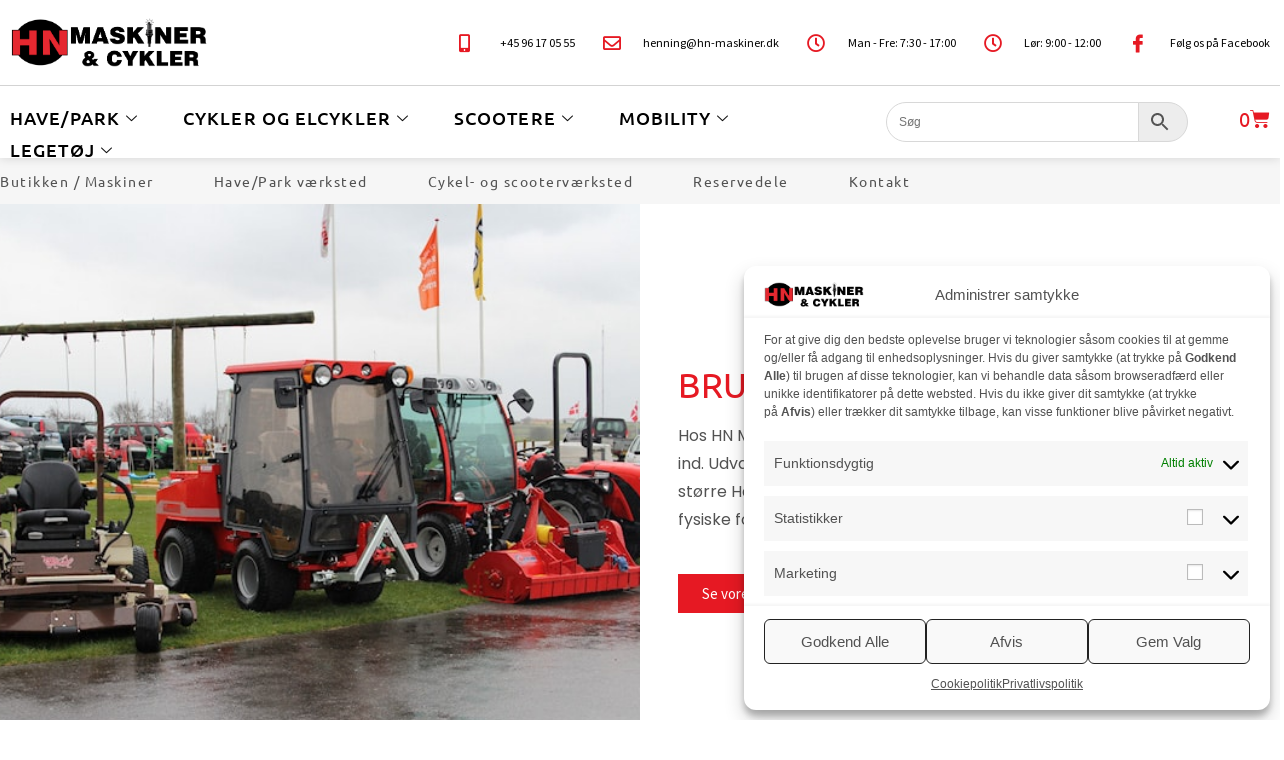

--- FILE ---
content_type: text/html; charset=UTF-8
request_url: https://hn-maskiner.dk/brugte-maskiner/
body_size: 36288
content:
<!DOCTYPE html>
<html class="html" lang="da-DK">
<head>
	<meta charset="UTF-8">
	<link rel="profile" href="https://gmpg.org/xfn/11">

	<meta name='robots' content='index, follow, max-image-preview:large, max-snippet:-1, max-video-preview:-1' />
	<style>img:is([sizes="auto" i], [sizes^="auto," i]) { contain-intrinsic-size: 3000px 1500px }</style>
	
<!-- Google Tag Manager for WordPress by gtm4wp.com -->
<script data-cfasync="false" data-pagespeed-no-defer>
	var gtm4wp_datalayer_name = "dataLayer";
	var dataLayer = dataLayer || [];
	const gtm4wp_use_sku_instead = false;
	const gtm4wp_currency = 'DKK';
	const gtm4wp_product_per_impression = 10;
	const gtm4wp_clear_ecommerce = true;
</script>
<!-- End Google Tag Manager for WordPress by gtm4wp.com --><meta name="viewport" content="width=device-width, initial-scale=1">
	<!-- This site is optimized with the Yoast SEO plugin v24.8.1 - https://yoast.com/wordpress/plugins/seo/ -->
	<title>Brugte maskiner - HN Maskiner</title><link rel="preload" data-rocket-preload as="image" href="https://hn-maskiner.dk/wp-content/uploads/2020/08/maskiner1.jpg" fetchpriority="high">
	<link rel="canonical" href="https://hn-maskiner.dk/brugte-maskiner/" />
	<meta property="og:locale" content="da_DK" />
	<meta property="og:type" content="article" />
	<meta property="og:title" content="Brugte maskiner - HN Maskiner" />
	<meta property="og:description" content="Brugte maskiner Hos HN Maskiner &amp; Cykler får vi løbende brugte maskiner ind. Udvalget kan variere fra save og småmaskiner til større Have/Park maskiner, disse kan kun købes i vores fysiske forretning, men udvalget kan du finde link til her. Se vores brugte maskiner" />
	<meta property="og:url" content="https://hn-maskiner.dk/brugte-maskiner/" />
	<meta property="og:site_name" content="HN Maskiner" />
	<meta property="article:modified_time" content="2021-03-18T10:23:51+00:00" />
	<meta name="twitter:card" content="summary_large_image" />
	<script type="application/ld+json" class="yoast-schema-graph">{"@context":"https://schema.org","@graph":[{"@type":"WebPage","@id":"https://hn-maskiner.dk/brugte-maskiner/","url":"https://hn-maskiner.dk/brugte-maskiner/","name":"Brugte maskiner - HN Maskiner","isPartOf":{"@id":"https://hn-maskiner.dk/#website"},"datePublished":"2021-03-15T12:06:11+00:00","dateModified":"2021-03-18T10:23:51+00:00","breadcrumb":{"@id":"https://hn-maskiner.dk/brugte-maskiner/#breadcrumb"},"inLanguage":"da-DK","potentialAction":[{"@type":"ReadAction","target":["https://hn-maskiner.dk/brugte-maskiner/"]}]},{"@type":"BreadcrumbList","@id":"https://hn-maskiner.dk/brugte-maskiner/#breadcrumb","itemListElement":[{"@type":"ListItem","position":1,"name":"Hjem","item":"https://hn-maskiner.dk/"},{"@type":"ListItem","position":2,"name":"Brugte maskiner"}]},{"@type":"WebSite","@id":"https://hn-maskiner.dk/#website","url":"https://hn-maskiner.dk/","name":"HN Maskiner & Cykler","description":"Alt i maskiner til pleje og vedligeholdelse af have, park, skov og vejarealer","publisher":{"@id":"https://hn-maskiner.dk/#organization"},"potentialAction":[{"@type":"SearchAction","target":{"@type":"EntryPoint","urlTemplate":"https://hn-maskiner.dk/?s={search_term_string}"},"query-input":{"@type":"PropertyValueSpecification","valueRequired":true,"valueName":"search_term_string"}}],"inLanguage":"da-DK"},{"@type":"Organization","@id":"https://hn-maskiner.dk/#organization","name":"HN Maskiner & Cykler","url":"https://hn-maskiner.dk/","logo":{"@type":"ImageObject","inLanguage":"da-DK","@id":"https://hn-maskiner.dk/#/schema/logo/image/","url":"https://hn-maskiner.dk/wp-content/uploads/2025/09/Billede1.png","contentUrl":"https://hn-maskiner.dk/wp-content/uploads/2025/09/Billede1.png","width":1083,"height":488,"caption":"HN Maskiner & Cykler"},"image":{"@id":"https://hn-maskiner.dk/#/schema/logo/image/"}}]}</script>
	<!-- / Yoast SEO plugin. -->



<link rel="alternate" type="application/rss+xml" title="HN Maskiner &raquo; Feed" href="https://hn-maskiner.dk/feed/" />
<link rel="alternate" type="application/rss+xml" title="HN Maskiner &raquo;-kommentar-feed" href="https://hn-maskiner.dk/comments/feed/" />
<link data-minify="1" rel='stylesheet' id='font-awesome-css' href='https://hn-maskiner.dk/wp-content/cache/min/1/wp-content/themes/oceanwp/assets/fonts/fontawesome/css/all.min.css?ver=1764232994' media='all' />
<link data-minify="1" rel='stylesheet' id='berocket_products_label_style-css' href='https://hn-maskiner.dk/wp-content/cache/min/1/wp-content/plugins/woocommerce-advanced-products-labels/css/frontend.css?ver=1764232994' media='all' />
<style id='berocket_products_label_style-inline-css'>

            @media (min-width: 1025px) {
                .berocket_hide_on_device_desktop:not(.berocket_alabel_id_demo) {display:none!important;}
            }
            @media (min-width: 768px) and (max-width: 1024px) {
                .berocket_hide_on_device_tablet:not(.berocket_alabel_id_demo) {display:none!important;}
            }
            @media (max-width: 767px) {
                .berocket_hide_on_device_mobile:not(.berocket_alabel_id_demo) {display:none!important;}
            }
            

        .berocket_better_labels:before,
        .berocket_better_labels:after {
            clear: both;
            content: " ";
            display: block;
        }
        .berocket_better_labels.berocket_better_labels_image {
            position: absolute!important;
            top: 0px!important;
            bottom: 0px!important;
            left: 0px!important;
            right: 0px!important;
            pointer-events: none;
        }
        .berocket_better_labels.berocket_better_labels_image * {
            pointer-events: none;
        }
        .berocket_better_labels.berocket_better_labels_image img,
        .berocket_better_labels.berocket_better_labels_image .fa,
        .berocket_better_labels.berocket_better_labels_image .berocket_color_label,
        .berocket_better_labels.berocket_better_labels_image .berocket_image_background,
        .berocket_better_labels .berocket_better_labels_line .br_alabel,
        .berocket_better_labels .berocket_better_labels_line .br_alabel span {
            pointer-events: all;
        }
        .berocket_better_labels .berocket_color_label,
        .br_alabel .berocket_color_label {
            width: 100%;
            height: 100%;
            display: block;
        }
        .berocket_better_labels .berocket_better_labels_position_left {
            text-align:left;
            float: left;
            clear: left;
        }
        .berocket_better_labels .berocket_better_labels_position_center {
            text-align:center;
        }
        .berocket_better_labels .berocket_better_labels_position_right {
            text-align:right;
            float: right;
            clear: right;
        }
        .berocket_better_labels.berocket_better_labels_label {
            clear: both
        }
        .berocket_better_labels .berocket_better_labels_line {
            line-height: 1px;
        }
        .berocket_better_labels.berocket_better_labels_label .berocket_better_labels_line {
            clear: none;
        }
        .berocket_better_labels .berocket_better_labels_position_left .berocket_better_labels_line {
            clear: left;
        }
        .berocket_better_labels .berocket_better_labels_position_right .berocket_better_labels_line {
            clear: right;
        }
        .berocket_better_labels .berocket_better_labels_line .br_alabel {
            display: inline-block;
            position: relative;
            top: 0!important;
            left: 0!important;
            right: 0!important;
            line-height: 1px;
        }.berocket_better_labels .berocket_better_labels_position {
                display: flex;
                flex-direction: column;
            }
            .berocket_better_labels .berocket_better_labels_position.berocket_better_labels_position_left {
                align-items: start;
            }
            .berocket_better_labels .berocket_better_labels_position.berocket_better_labels_position_right {
                align-items: end;
            }
            .berocket_better_labels .berocket_better_labels_position.berocket_better_labels_position_center {
                align-items: center;
            }
            .berocket_better_labels .berocket_better_labels_position .berocket_better_labels_inline {
                display: flex;
                align-items: start;
            }
</style>
<link data-minify="1" rel='stylesheet' id='shipmondo-service-point-selector-block-style-css' href='https://hn-maskiner.dk/wp-content/cache/min/1/wp-content/plugins/pakkelabels-for-woocommerce/public/build/blocks/service-point-selector/style-view.css?ver=1764232994' media='all' />
<style id='wp-emoji-styles-inline-css'>

	img.wp-smiley, img.emoji {
		display: inline !important;
		border: none !important;
		box-shadow: none !important;
		height: 1em !important;
		width: 1em !important;
		margin: 0 0.07em !important;
		vertical-align: -0.1em !important;
		background: none !important;
		padding: 0 !important;
	}
</style>
<link data-minify="1" rel='stylesheet' id='ultimate_blocks-cgb-style-css-css' href='https://hn-maskiner.dk/wp-content/cache/min/1/wp-content/plugins/ultimate-blocks/dist/blocks.style.build.css?ver=1764232994' media='all' />
<style id='classic-theme-styles-inline-css'>
/*! This file is auto-generated */
.wp-block-button__link{color:#fff;background-color:#32373c;border-radius:9999px;box-shadow:none;text-decoration:none;padding:calc(.667em + 2px) calc(1.333em + 2px);font-size:1.125em}.wp-block-file__button{background:#32373c;color:#fff;text-decoration:none}
</style>
<style id='global-styles-inline-css'>
:root{--wp--preset--aspect-ratio--square: 1;--wp--preset--aspect-ratio--4-3: 4/3;--wp--preset--aspect-ratio--3-4: 3/4;--wp--preset--aspect-ratio--3-2: 3/2;--wp--preset--aspect-ratio--2-3: 2/3;--wp--preset--aspect-ratio--16-9: 16/9;--wp--preset--aspect-ratio--9-16: 9/16;--wp--preset--color--black: #000000;--wp--preset--color--cyan-bluish-gray: #abb8c3;--wp--preset--color--white: #ffffff;--wp--preset--color--pale-pink: #f78da7;--wp--preset--color--vivid-red: #cf2e2e;--wp--preset--color--luminous-vivid-orange: #ff6900;--wp--preset--color--luminous-vivid-amber: #fcb900;--wp--preset--color--light-green-cyan: #7bdcb5;--wp--preset--color--vivid-green-cyan: #00d084;--wp--preset--color--pale-cyan-blue: #8ed1fc;--wp--preset--color--vivid-cyan-blue: #0693e3;--wp--preset--color--vivid-purple: #9b51e0;--wp--preset--gradient--vivid-cyan-blue-to-vivid-purple: linear-gradient(135deg,rgba(6,147,227,1) 0%,rgb(155,81,224) 100%);--wp--preset--gradient--light-green-cyan-to-vivid-green-cyan: linear-gradient(135deg,rgb(122,220,180) 0%,rgb(0,208,130) 100%);--wp--preset--gradient--luminous-vivid-amber-to-luminous-vivid-orange: linear-gradient(135deg,rgba(252,185,0,1) 0%,rgba(255,105,0,1) 100%);--wp--preset--gradient--luminous-vivid-orange-to-vivid-red: linear-gradient(135deg,rgba(255,105,0,1) 0%,rgb(207,46,46) 100%);--wp--preset--gradient--very-light-gray-to-cyan-bluish-gray: linear-gradient(135deg,rgb(238,238,238) 0%,rgb(169,184,195) 100%);--wp--preset--gradient--cool-to-warm-spectrum: linear-gradient(135deg,rgb(74,234,220) 0%,rgb(151,120,209) 20%,rgb(207,42,186) 40%,rgb(238,44,130) 60%,rgb(251,105,98) 80%,rgb(254,248,76) 100%);--wp--preset--gradient--blush-light-purple: linear-gradient(135deg,rgb(255,206,236) 0%,rgb(152,150,240) 100%);--wp--preset--gradient--blush-bordeaux: linear-gradient(135deg,rgb(254,205,165) 0%,rgb(254,45,45) 50%,rgb(107,0,62) 100%);--wp--preset--gradient--luminous-dusk: linear-gradient(135deg,rgb(255,203,112) 0%,rgb(199,81,192) 50%,rgb(65,88,208) 100%);--wp--preset--gradient--pale-ocean: linear-gradient(135deg,rgb(255,245,203) 0%,rgb(182,227,212) 50%,rgb(51,167,181) 100%);--wp--preset--gradient--electric-grass: linear-gradient(135deg,rgb(202,248,128) 0%,rgb(113,206,126) 100%);--wp--preset--gradient--midnight: linear-gradient(135deg,rgb(2,3,129) 0%,rgb(40,116,252) 100%);--wp--preset--font-size--small: 13px;--wp--preset--font-size--medium: 20px;--wp--preset--font-size--large: 36px;--wp--preset--font-size--x-large: 42px;--wp--preset--font-family--inter: "Inter", sans-serif;--wp--preset--font-family--cardo: Cardo;--wp--preset--spacing--20: 0.44rem;--wp--preset--spacing--30: 0.67rem;--wp--preset--spacing--40: 1rem;--wp--preset--spacing--50: 1.5rem;--wp--preset--spacing--60: 2.25rem;--wp--preset--spacing--70: 3.38rem;--wp--preset--spacing--80: 5.06rem;--wp--preset--shadow--natural: 6px 6px 9px rgba(0, 0, 0, 0.2);--wp--preset--shadow--deep: 12px 12px 50px rgba(0, 0, 0, 0.4);--wp--preset--shadow--sharp: 6px 6px 0px rgba(0, 0, 0, 0.2);--wp--preset--shadow--outlined: 6px 6px 0px -3px rgba(255, 255, 255, 1), 6px 6px rgba(0, 0, 0, 1);--wp--preset--shadow--crisp: 6px 6px 0px rgba(0, 0, 0, 1);}:where(.is-layout-flex){gap: 0.5em;}:where(.is-layout-grid){gap: 0.5em;}body .is-layout-flex{display: flex;}.is-layout-flex{flex-wrap: wrap;align-items: center;}.is-layout-flex > :is(*, div){margin: 0;}body .is-layout-grid{display: grid;}.is-layout-grid > :is(*, div){margin: 0;}:where(.wp-block-columns.is-layout-flex){gap: 2em;}:where(.wp-block-columns.is-layout-grid){gap: 2em;}:where(.wp-block-post-template.is-layout-flex){gap: 1.25em;}:where(.wp-block-post-template.is-layout-grid){gap: 1.25em;}.has-black-color{color: var(--wp--preset--color--black) !important;}.has-cyan-bluish-gray-color{color: var(--wp--preset--color--cyan-bluish-gray) !important;}.has-white-color{color: var(--wp--preset--color--white) !important;}.has-pale-pink-color{color: var(--wp--preset--color--pale-pink) !important;}.has-vivid-red-color{color: var(--wp--preset--color--vivid-red) !important;}.has-luminous-vivid-orange-color{color: var(--wp--preset--color--luminous-vivid-orange) !important;}.has-luminous-vivid-amber-color{color: var(--wp--preset--color--luminous-vivid-amber) !important;}.has-light-green-cyan-color{color: var(--wp--preset--color--light-green-cyan) !important;}.has-vivid-green-cyan-color{color: var(--wp--preset--color--vivid-green-cyan) !important;}.has-pale-cyan-blue-color{color: var(--wp--preset--color--pale-cyan-blue) !important;}.has-vivid-cyan-blue-color{color: var(--wp--preset--color--vivid-cyan-blue) !important;}.has-vivid-purple-color{color: var(--wp--preset--color--vivid-purple) !important;}.has-black-background-color{background-color: var(--wp--preset--color--black) !important;}.has-cyan-bluish-gray-background-color{background-color: var(--wp--preset--color--cyan-bluish-gray) !important;}.has-white-background-color{background-color: var(--wp--preset--color--white) !important;}.has-pale-pink-background-color{background-color: var(--wp--preset--color--pale-pink) !important;}.has-vivid-red-background-color{background-color: var(--wp--preset--color--vivid-red) !important;}.has-luminous-vivid-orange-background-color{background-color: var(--wp--preset--color--luminous-vivid-orange) !important;}.has-luminous-vivid-amber-background-color{background-color: var(--wp--preset--color--luminous-vivid-amber) !important;}.has-light-green-cyan-background-color{background-color: var(--wp--preset--color--light-green-cyan) !important;}.has-vivid-green-cyan-background-color{background-color: var(--wp--preset--color--vivid-green-cyan) !important;}.has-pale-cyan-blue-background-color{background-color: var(--wp--preset--color--pale-cyan-blue) !important;}.has-vivid-cyan-blue-background-color{background-color: var(--wp--preset--color--vivid-cyan-blue) !important;}.has-vivid-purple-background-color{background-color: var(--wp--preset--color--vivid-purple) !important;}.has-black-border-color{border-color: var(--wp--preset--color--black) !important;}.has-cyan-bluish-gray-border-color{border-color: var(--wp--preset--color--cyan-bluish-gray) !important;}.has-white-border-color{border-color: var(--wp--preset--color--white) !important;}.has-pale-pink-border-color{border-color: var(--wp--preset--color--pale-pink) !important;}.has-vivid-red-border-color{border-color: var(--wp--preset--color--vivid-red) !important;}.has-luminous-vivid-orange-border-color{border-color: var(--wp--preset--color--luminous-vivid-orange) !important;}.has-luminous-vivid-amber-border-color{border-color: var(--wp--preset--color--luminous-vivid-amber) !important;}.has-light-green-cyan-border-color{border-color: var(--wp--preset--color--light-green-cyan) !important;}.has-vivid-green-cyan-border-color{border-color: var(--wp--preset--color--vivid-green-cyan) !important;}.has-pale-cyan-blue-border-color{border-color: var(--wp--preset--color--pale-cyan-blue) !important;}.has-vivid-cyan-blue-border-color{border-color: var(--wp--preset--color--vivid-cyan-blue) !important;}.has-vivid-purple-border-color{border-color: var(--wp--preset--color--vivid-purple) !important;}.has-vivid-cyan-blue-to-vivid-purple-gradient-background{background: var(--wp--preset--gradient--vivid-cyan-blue-to-vivid-purple) !important;}.has-light-green-cyan-to-vivid-green-cyan-gradient-background{background: var(--wp--preset--gradient--light-green-cyan-to-vivid-green-cyan) !important;}.has-luminous-vivid-amber-to-luminous-vivid-orange-gradient-background{background: var(--wp--preset--gradient--luminous-vivid-amber-to-luminous-vivid-orange) !important;}.has-luminous-vivid-orange-to-vivid-red-gradient-background{background: var(--wp--preset--gradient--luminous-vivid-orange-to-vivid-red) !important;}.has-very-light-gray-to-cyan-bluish-gray-gradient-background{background: var(--wp--preset--gradient--very-light-gray-to-cyan-bluish-gray) !important;}.has-cool-to-warm-spectrum-gradient-background{background: var(--wp--preset--gradient--cool-to-warm-spectrum) !important;}.has-blush-light-purple-gradient-background{background: var(--wp--preset--gradient--blush-light-purple) !important;}.has-blush-bordeaux-gradient-background{background: var(--wp--preset--gradient--blush-bordeaux) !important;}.has-luminous-dusk-gradient-background{background: var(--wp--preset--gradient--luminous-dusk) !important;}.has-pale-ocean-gradient-background{background: var(--wp--preset--gradient--pale-ocean) !important;}.has-electric-grass-gradient-background{background: var(--wp--preset--gradient--electric-grass) !important;}.has-midnight-gradient-background{background: var(--wp--preset--gradient--midnight) !important;}.has-small-font-size{font-size: var(--wp--preset--font-size--small) !important;}.has-medium-font-size{font-size: var(--wp--preset--font-size--medium) !important;}.has-large-font-size{font-size: var(--wp--preset--font-size--large) !important;}.has-x-large-font-size{font-size: var(--wp--preset--font-size--x-large) !important;}
:where(.wp-block-post-template.is-layout-flex){gap: 1.25em;}:where(.wp-block-post-template.is-layout-grid){gap: 1.25em;}
:where(.wp-block-columns.is-layout-flex){gap: 2em;}:where(.wp-block-columns.is-layout-grid){gap: 2em;}
:root :where(.wp-block-pullquote){font-size: 1.5em;line-height: 1.6;}
</style>
<link rel='stylesheet' id='ae-pro-css-css' href='https://hn-maskiner.dk/wp-content/plugins/anywhere-elementor-pro/includes/assets/css/ae-pro.min.css?ver=2.28.1' media='all' />
<link data-minify="1" rel='stylesheet' id='bg-shce-genericons-css' href='https://hn-maskiner.dk/wp-content/cache/min/1/wp-content/plugins/show-hidecollapse-expand/assets/css/genericons/genericons.css?ver=1764232994' media='all' />
<link data-minify="1" rel='stylesheet' id='bg-show-hide-css' href='https://hn-maskiner.dk/wp-content/cache/min/1/wp-content/plugins/show-hidecollapse-expand/assets/css/bg-show-hide.css?ver=1764232994' media='all' />
<link data-minify="1" rel='stylesheet' id='ub-extension-style-css-css' href='https://hn-maskiner.dk/wp-content/cache/min/1/wp-content/plugins/ultimate-blocks/src/extensions/style.css?ver=1764232994' media='all' />
<style id='woocommerce-inline-inline-css'>
.woocommerce form .form-row .required { visibility: visible; }
</style>
<link rel='stylesheet' id='aws-style-css' href='https://hn-maskiner.dk/wp-content/plugins/advanced-woo-search/assets/css/common.min.css?ver=3.30' media='all' />
<link rel='stylesheet' id='cmplz-general-css' href='https://hn-maskiner.dk/wp-content/plugins/complianz-gdpr-premium/assets/css/cookieblocker.min.css?ver=1746170107' media='all' />
<link rel='stylesheet' id='vegas-css-css' href='https://hn-maskiner.dk/wp-content/plugins/anywhere-elementor-pro/includes/assets/lib/vegas/vegas.min.css?ver=2.4.0' media='all' />
<link data-minify="1" rel='stylesheet' id='brands-styles-css' href='https://hn-maskiner.dk/wp-content/cache/min/1/wp-content/plugins/woocommerce/assets/css/brands.css?ver=1764232994' media='all' />
<link rel='stylesheet' id='oceanwp-woo-mini-cart-css' href='https://hn-maskiner.dk/wp-content/themes/oceanwp/assets/css/woo/woo-mini-cart.min.css?ver=6.7.4' media='all' />
<link data-minify="1" rel='stylesheet' id='simple-line-icons-css' href='https://hn-maskiner.dk/wp-content/cache/min/1/wp-content/themes/oceanwp/assets/css/third/simple-line-icons.min.css?ver=1764232994' media='all' />
<link rel='stylesheet' id='oceanwp-style-css' href='https://hn-maskiner.dk/wp-content/themes/oceanwp/assets/css/style.min.css?ver=4.0.7' media='all' />
<style id='oceanwp-style-inline-css'>
body div.wpforms-container-full .wpforms-form input[type=submit]:hover,
			body div.wpforms-container-full .wpforms-form input[type=submit]:active,
			body div.wpforms-container-full .wpforms-form button[type=submit]:hover,
			body div.wpforms-container-full .wpforms-form button[type=submit]:active,
			body div.wpforms-container-full .wpforms-form .wpforms-page-button:hover,
			body div.wpforms-container-full .wpforms-form .wpforms-page-button:active,
			body .wp-core-ui div.wpforms-container-full .wpforms-form input[type=submit]:hover,
			body .wp-core-ui div.wpforms-container-full .wpforms-form input[type=submit]:active,
			body .wp-core-ui div.wpforms-container-full .wpforms-form button[type=submit]:hover,
			body .wp-core-ui div.wpforms-container-full .wpforms-form button[type=submit]:active,
			body .wp-core-ui div.wpforms-container-full .wpforms-form .wpforms-page-button:hover,
			body .wp-core-ui div.wpforms-container-full .wpforms-form .wpforms-page-button:active {
					background: linear-gradient(0deg, rgba(0, 0, 0, 0.2), rgba(0, 0, 0, 0.2)), var(--wpforms-button-background-color-alt, var(--wpforms-button-background-color)) !important;
			}
</style>
<link rel='stylesheet' id='elementor-frontend-css' href='https://hn-maskiner.dk/wp-content/plugins/elementor/assets/css/frontend.min.css?ver=3.28.3' media='all' />
<link rel='stylesheet' id='widget-image-css' href='https://hn-maskiner.dk/wp-content/plugins/elementor/assets/css/widget-image.min.css?ver=3.28.3' media='all' />
<link rel='stylesheet' id='widget-icon-list-css' href='https://hn-maskiner.dk/wp-content/plugins/elementor/assets/css/widget-icon-list.min.css?ver=3.28.3' media='all' />
<link rel='stylesheet' id='widget-woocommerce-menu-cart-css' href='https://hn-maskiner.dk/wp-content/plugins/elementor-pro/assets/css/widget-woocommerce-menu-cart.min.css?ver=3.28.2' media='all' />
<link rel='stylesheet' id='e-sticky-css' href='https://hn-maskiner.dk/wp-content/plugins/elementor-pro/assets/css/modules/sticky.min.css?ver=3.28.2' media='all' />
<link rel='stylesheet' id='widget-nav-menu-css' href='https://hn-maskiner.dk/wp-content/plugins/elementor-pro/assets/css/widget-nav-menu.min.css?ver=3.28.2' media='all' />
<link rel='stylesheet' id='widget-heading-css' href='https://hn-maskiner.dk/wp-content/plugins/elementor/assets/css/widget-heading.min.css?ver=3.28.3' media='all' />
<link data-minify="1" rel='stylesheet' id='elementor-icons-css' href='https://hn-maskiner.dk/wp-content/cache/min/1/wp-content/plugins/elementor/assets/lib/eicons/css/elementor-icons.min.css?ver=1764232994' media='all' />
<link rel='stylesheet' id='elementor-post-42-css' href='https://hn-maskiner.dk/wp-content/uploads/elementor/css/post-42.css?ver=1751880193' media='all' />
<link rel='stylesheet' id='widget-spacer-css' href='https://hn-maskiner.dk/wp-content/plugins/elementor/assets/css/widget-spacer.min.css?ver=3.28.3' media='all' />
<link rel='stylesheet' id='elementor-post-2224-css' href='https://hn-maskiner.dk/wp-content/uploads/elementor/css/post-2224.css?ver=1751880318' media='all' />
<link rel='stylesheet' id='elementor-post-4727-css' href='https://hn-maskiner.dk/wp-content/uploads/elementor/css/post-4727.css?ver=1751880194' media='all' />
<link rel='stylesheet' id='elementor-post-153-css' href='https://hn-maskiner.dk/wp-content/uploads/elementor/css/post-153.css?ver=1751880194' media='all' />
<link rel='stylesheet' id='oceanwp-woocommerce-css' href='https://hn-maskiner.dk/wp-content/themes/oceanwp/assets/css/woo/woocommerce.min.css?ver=6.7.4' media='all' />
<link data-minify="1" rel='stylesheet' id='oceanwp-woo-star-font-css' href='https://hn-maskiner.dk/wp-content/cache/min/1/wp-content/themes/oceanwp/assets/css/woo/woo-star-font.min.css?ver=1764232994' media='all' />
<link rel='stylesheet' id='oceanwp-woo-quick-view-css' href='https://hn-maskiner.dk/wp-content/themes/oceanwp/assets/css/woo/woo-quick-view.min.css?ver=6.7.4' media='all' />
<link data-minify="1" rel='stylesheet' id='ekit-widget-styles-css' href='https://hn-maskiner.dk/wp-content/cache/min/1/wp-content/plugins/elementskit-lite/widgets/init/assets/css/widget-styles.css?ver=1764232994' media='all' />
<link data-minify="1" rel='stylesheet' id='ekit-responsive-css' href='https://hn-maskiner.dk/wp-content/cache/min/1/wp-content/plugins/elementskit-lite/widgets/init/assets/css/responsive.css?ver=1764232994' media='all' />
<link data-minify="1" rel='stylesheet' id='ecs-styles-css' href='https://hn-maskiner.dk/wp-content/cache/min/1/wp-content/plugins/ele-custom-skin/assets/css/ecs-style.css?ver=1764232994' media='all' />
<link rel='stylesheet' id='elementor-post-359-css' href='https://hn-maskiner.dk/wp-content/uploads/elementor/css/post-359.css?ver=1694509660' media='all' />
<link rel='stylesheet' id='elementor-post-13628-css' href='https://hn-maskiner.dk/wp-content/uploads/elementor/css/post-13628.css?ver=1730109561' media='all' />
<link data-minify="1" rel='stylesheet' id='eci-icon-fonts-css' href='https://hn-maskiner.dk/wp-content/cache/min/1/wp-content/uploads/elementor_icons_files/merged-icons-font.css?ver=1764232994' media='all' />
<link data-minify="1" rel='stylesheet' id='prdctfltr-css' href='https://hn-maskiner.dk/wp-content/cache/min/1/wp-content/plugins/prdctfltr/includes/css/styles.css?ver=1764232994' media='all' />
<link data-minify="1" rel='stylesheet' id='elementor-gf-local-ubuntu-css' href='https://hn-maskiner.dk/wp-content/cache/min/1/wp-content/uploads/elementor/google-fonts/css/ubuntu.css?ver=1764232994' media='all' />
<link data-minify="1" rel='stylesheet' id='elementor-gf-local-sourcesanspro-css' href='https://hn-maskiner.dk/wp-content/cache/min/1/wp-content/uploads/elementor/google-fonts/css/sourcesanspro.css?ver=1764232994' media='all' />
<link data-minify="1" rel='stylesheet' id='elementor-gf-local-poppins-css' href='https://hn-maskiner.dk/wp-content/cache/min/1/wp-content/uploads/elementor/google-fonts/css/poppins.css?ver=1764233147' media='all' />
<link rel='stylesheet' id='elementor-icons-shared-0-css' href='https://hn-maskiner.dk/wp-content/plugins/elementor/assets/lib/font-awesome/css/fontawesome.min.css?ver=5.15.3' media='all' />
<link data-minify="1" rel='stylesheet' id='elementor-icons-fa-solid-css' href='https://hn-maskiner.dk/wp-content/cache/min/1/wp-content/plugins/elementor/assets/lib/font-awesome/css/solid.min.css?ver=1764232994' media='all' />
<link data-minify="1" rel='stylesheet' id='elementor-icons-fa-regular-css' href='https://hn-maskiner.dk/wp-content/cache/min/1/wp-content/plugins/elementor/assets/lib/font-awesome/css/regular.min.css?ver=1764232994' media='all' />
<link data-minify="1" rel='stylesheet' id='elementor-icons-ekiticons-css' href='https://hn-maskiner.dk/wp-content/cache/min/1/wp-content/plugins/elementskit-lite/modules/elementskit-icon-pack/assets/css/ekiticons.css?ver=1764232994' media='all' />
<script type="text/template" id="tmpl-variation-template">
	<div class="woocommerce-variation-description">{{{ data.variation.variation_description }}}</div>
	<div class="woocommerce-variation-price">{{{ data.variation.price_html }}}</div>
	<div class="woocommerce-variation-availability">{{{ data.variation.availability_html }}}</div>
</script>
<script type="text/template" id="tmpl-unavailable-variation-template">
	<p role="alert">Beklager, denne vare er ikke tilgængelig. Vælg venligst en anden kombination.</p>
</script>
<script src="https://hn-maskiner.dk/wp-includes/js/jquery/jquery.min.js?ver=3.7.1" id="jquery-core-js"></script>
<script src="https://hn-maskiner.dk/wp-includes/js/jquery/jquery-migrate.min.js?ver=3.4.1" id="jquery-migrate-js"></script>
<script id="print-invoices-packing-slip-labels-for-woocommerce_public-js-extra">
var wf_pklist_params_public = {"show_document_preview":"No","document_access_type":"logged_in","is_user_logged_in":"","msgs":{"invoice_number_prompt_free_order":"'Generer faktura for gratis ordrer' er deaktiveret i Fakturaindstillinger> Avanceret. Du fors\u00f8ger at generere faktura for denne gratis ordre. Forts\u00e6t?","creditnote_number_prompt":"Tilbagebetaling i denne r\u00e6kkef\u00f8lge lader ikke til at have et kreditnummer endnu. Vil du generere en manuelt?","invoice_number_prompt_no_from_addr":"Udfyld venligst `fra-adressen` i pluginnets generelle indstillinger.","invoice_title_prompt":"Faktura","invoice_number_prompt":"nummer er ikke genereret endnu. Vil du manuelt generere en?","pop_dont_show_again":false,"request_error":"Fejl ved anmodning.","error_loading_data":"Fejl ved indl\u00e6sning af data.","min_value_error":"minimumsv\u00e6rdien b\u00f8r v\u00e6re","generating_document_text":"Genererer dokument...","new_tab_open_error":"Kunne ikke \u00e5bne ny fane. Tjek venligst dine browserindstillinger."}};
</script>
<script src="https://hn-maskiner.dk/wp-content/plugins/print-invoices-packing-slip-labels-for-woocommerce/public/js/wf-woocommerce-packing-list-public.js?ver=4.7.5" id="print-invoices-packing-slip-labels-for-woocommerce_public-js"></script>
<script id="wc-single-product-js-extra">
var wc_single_product_params = {"i18n_required_rating_text":"V\u00e6lg venligst en bed\u00f8mmelse","i18n_rating_options":["1 ud af 5 stjerner","2 ud af 5 stjerner","3 ud af 5 stjerner","4 ud af 5 stjerner","5 ud af 5 stjerner"],"i18n_product_gallery_trigger_text":"View full-screen image gallery","review_rating_required":"no","flexslider":{"rtl":false,"animation":"slide","smoothHeight":true,"directionNav":false,"controlNav":"thumbnails","slideshow":false,"animationSpeed":500,"animationLoop":false,"allowOneSlide":false},"zoom_enabled":"1","zoom_options":[],"photoswipe_enabled":"1","photoswipe_options":{"shareEl":false,"closeOnScroll":false,"history":false,"hideAnimationDuration":0,"showAnimationDuration":0},"flexslider_enabled":"1"};
</script>
<script src="https://hn-maskiner.dk/wp-content/plugins/woocommerce/assets/js/frontend/single-product.min.js?ver=9.7.2" id="wc-single-product-js" defer data-wp-strategy="defer"></script>
<script src="https://hn-maskiner.dk/wp-content/plugins/woocommerce/assets/js/jquery-blockui/jquery.blockUI.min.js?ver=2.7.0-wc.9.7.2" id="jquery-blockui-js" defer data-wp-strategy="defer"></script>
<script id="wc-add-to-cart-js-extra">
var wc_add_to_cart_params = {"ajax_url":"\/wp-admin\/admin-ajax.php","wc_ajax_url":"\/?wc-ajax=%%endpoint%%","i18n_view_cart":"Se kurv","cart_url":"https:\/\/hn-maskiner.dk\/kurv\/","is_cart":"","cart_redirect_after_add":"no"};
</script>
<script src="https://hn-maskiner.dk/wp-content/plugins/woocommerce/assets/js/frontend/add-to-cart.min.js?ver=9.7.2" id="wc-add-to-cart-js" defer data-wp-strategy="defer"></script>
<script src="https://hn-maskiner.dk/wp-content/plugins/woocommerce/assets/js/js-cookie/js.cookie.min.js?ver=2.1.4-wc.9.7.2" id="js-cookie-js" defer data-wp-strategy="defer"></script>
<script id="woocommerce-js-extra">
var woocommerce_params = {"ajax_url":"\/wp-admin\/admin-ajax.php","wc_ajax_url":"\/?wc-ajax=%%endpoint%%","i18n_password_show":"Vis adgangskode","i18n_password_hide":"Skjul adgangskode"};
</script>
<script src="https://hn-maskiner.dk/wp-content/plugins/woocommerce/assets/js/frontend/woocommerce.min.js?ver=9.7.2" id="woocommerce-js" defer data-wp-strategy="defer"></script>
<script id="ecs_ajax_load-js-extra">
var ecs_ajax_params = {"ajaxurl":"https:\/\/hn-maskiner.dk\/wp-admin\/admin-ajax.php","posts":"{\"page\":0,\"pagename\":\"brugte-maskiner\",\"error\":\"\",\"m\":\"\",\"p\":0,\"post_parent\":\"\",\"subpost\":\"\",\"subpost_id\":\"\",\"attachment\":\"\",\"attachment_id\":0,\"name\":\"brugte-maskiner\",\"page_id\":0,\"second\":\"\",\"minute\":\"\",\"hour\":\"\",\"day\":0,\"monthnum\":0,\"year\":0,\"w\":0,\"category_name\":\"\",\"tag\":\"\",\"cat\":\"\",\"tag_id\":\"\",\"author\":\"\",\"author_name\":\"\",\"feed\":\"\",\"tb\":\"\",\"paged\":0,\"meta_key\":\"\",\"meta_value\":\"\",\"preview\":\"\",\"s\":\"\",\"sentence\":\"\",\"title\":\"\",\"fields\":\"\",\"menu_order\":\"\",\"embed\":\"\",\"category__in\":[],\"category__not_in\":[],\"category__and\":[],\"post__in\":[],\"post__not_in\":[],\"post_name__in\":[],\"tag__in\":[],\"tag__not_in\":[],\"tag__and\":[],\"tag_slug__in\":[],\"tag_slug__and\":[],\"post_parent__in\":[],\"post_parent__not_in\":[],\"author__in\":[],\"author__not_in\":[],\"search_columns\":[],\"ignore_sticky_posts\":false,\"suppress_filters\":false,\"cache_results\":true,\"update_post_term_cache\":true,\"update_menu_item_cache\":false,\"lazy_load_term_meta\":true,\"update_post_meta_cache\":true,\"post_type\":\"\",\"posts_per_page\":10,\"nopaging\":false,\"comments_per_page\":\"50\",\"no_found_rows\":false,\"order\":\"DESC\"}"};
</script>
<script src="https://hn-maskiner.dk/wp-content/plugins/ele-custom-skin/assets/js/ecs_ajax_pagination.js?ver=3.1.9" id="ecs_ajax_load-js"></script>
<script src="https://hn-maskiner.dk/wp-includes/js/underscore.min.js?ver=1.13.7" id="underscore-js"></script>
<script id="wp-util-js-extra">
var _wpUtilSettings = {"ajax":{"url":"\/wp-admin\/admin-ajax.php"}};
</script>
<script src="https://hn-maskiner.dk/wp-includes/js/wp-util.min.js?ver=6.7.4" id="wp-util-js"></script>
<script id="wc-add-to-cart-variation-js-extra">
var wc_add_to_cart_variation_params = {"wc_ajax_url":"\/?wc-ajax=%%endpoint%%","i18n_no_matching_variations_text":"Der er desv\u00e6rre ingen varer, der matchede dit valg. V\u00e6lg venligst en anden kombination.","i18n_make_a_selection_text":"V\u00e6lg venligst nogle af varens muligheder inden du tilf\u00f8jer denne vare til din kurv.","i18n_unavailable_text":"Beklager, denne vare er ikke tilg\u00e6ngelig. V\u00e6lg venligst en anden kombination.","i18n_reset_alert_text":"Your selection has been reset. Please select some product options before adding this product to your cart."};
</script>
<script src="https://hn-maskiner.dk/wp-content/plugins/woocommerce/assets/js/frontend/add-to-cart-variation.min.js?ver=9.7.2" id="wc-add-to-cart-variation-js" defer data-wp-strategy="defer"></script>
<script src="https://hn-maskiner.dk/wp-content/plugins/woocommerce/assets/js/flexslider/jquery.flexslider.min.js?ver=2.7.2-wc.9.7.2" id="flexslider-js" defer data-wp-strategy="defer"></script>
<script id="wc-cart-fragments-js-extra">
var wc_cart_fragments_params = {"ajax_url":"\/wp-admin\/admin-ajax.php","wc_ajax_url":"\/?wc-ajax=%%endpoint%%","cart_hash_key":"wc_cart_hash_d02b9715bfc2491601407a45f62cac57","fragment_name":"wc_fragments_d02b9715bfc2491601407a45f62cac57","request_timeout":"5000"};
</script>
<script src="https://hn-maskiner.dk/wp-content/plugins/woocommerce/assets/js/frontend/cart-fragments.min.js?ver=9.7.2" id="wc-cart-fragments-js" defer data-wp-strategy="defer"></script>
<script src="https://hn-maskiner.dk/wp-content/plugins/ele-custom-skin/assets/js/ecs.js?ver=3.1.9" id="ecs-script-js"></script>
<link rel="https://api.w.org/" href="https://hn-maskiner.dk/wp-json/" /><link rel="alternate" title="JSON" type="application/json" href="https://hn-maskiner.dk/wp-json/wp/v2/pages/2224" /><link rel="EditURI" type="application/rsd+xml" title="RSD" href="https://hn-maskiner.dk/xmlrpc.php?rsd" />
<meta name="generator" content="WordPress 6.7.4" />
<meta name="generator" content="WooCommerce 9.7.2" />
<link rel='shortlink' href='https://hn-maskiner.dk/?p=2224' />
<link rel="alternate" title="oEmbed (JSON)" type="application/json+oembed" href="https://hn-maskiner.dk/wp-json/oembed/1.0/embed?url=https%3A%2F%2Fhn-maskiner.dk%2Fbrugte-maskiner%2F" />
<link rel="alternate" title="oEmbed (XML)" type="text/xml+oembed" href="https://hn-maskiner.dk/wp-json/oembed/1.0/embed?url=https%3A%2F%2Fhn-maskiner.dk%2Fbrugte-maskiner%2F&#038;format=xml" />
<!-- start Simple Custom CSS and JS -->
<style>
@media only screen and (max-width: 800px) {
div.br_alabel.berocket_alabel_id_10081 > span {
    height: 35px!important;
    line-height: 12px!important;
    font-size: 11px!important;
    width: 50px !important;
    left: -10px!important;
    top: -10px!important;
	position:absolute!important;
}
	ul.products li.product {
    padding: 0px !important;
}
	div.br_alabel.berocket_alabel_id_10081 {
		z-index:10!important;
	}
	
	.woocommerce ul.products li.product li.title h2, .woocommerce ul.products li.product li.title a {
		padding:10px 6px 0px 6px!important;
	}
	
	.elementor-5028 .elementor-element.elementor-element-912bb2d.elementor-wc-products ul.products li.product .price {
		padding:0px 6px 12px 6px!important;
	}
	
}

div.br_alabel.berocket_alabel_id_10081 > span {
    height: 60px;
    width: 125px!important;
    font-size: 15px;
    margin-left: -6px;
    margin-right: -6px;
    margin-top: 12px;
    margin-bottom: -10px;
}
.aws-container .aws-search-form {
  height:40px!important;
}

.aws-search-result .aws_onsale {
    background: #E61923 0 0!important;
}

.aws-search-result .aws_result_sale {
    height: 50px!important;
    overflow: visible!important;
    right: 7px!important;
    top: 5px!important;
    width: 50px!important;
}

.aws-container .aws-show-clear .aws-search-field {
    padding-right: 40px;
    padding-left: 12px!important;
    border-radius: 30px 0px 0px 30px!important;
    height:40px;
}


.aws-container .aws-search-form .aws-form-btn {
    height: 40px;
    border-radius: 0px 30px 30px 0px!important;
    padding-right: 30px!important;
    width: 50px!important;
}


img.woo-entry-image-main {
    max-height: 320px;
    padding: 20px;
  width:auto;
}


.woocommerce ul.products li.product .woo-entry-inner li.image-wrap .woo-entry-image {
    max-height: 320px;
    width: auto;
}

.prdctfltr_wc .prdctfltr_woocommerce_ordering .prdctfltr_filter_wrapper input[type="checkbox"] {
  display:none!important;
}

.prdctfltr_woocommerce .prdctfltr_filter .prdctfltr_search_terms .prdctfltr_search_terms_input {
  display:none!important;
}

.pf_rngstyle_html5 .irs-bar {
    height: 10px;
    top: 33px;
    border-top: 1px solid #E61923;
    border-bottom: 1px solid #E61923;
    background: #E61923;
    background: linear-gradient(to top, #e61923 0%, #f72d37 100%);
}

.pf_rngstyle_html5 .irs-slider {
  width:18px;
  height:18px;
  top:28px;
}

.pf_rngstyle_html5 .irs-from, .pf_rngstyle_html5 .irs-to, .pf_rngstyle_html5 .irs-single {
    color: #000;
    background: #428bca00;
}

.elementor-element.elementor-products-grid ul.products li.product {
    width: auto;
    padding: 0;
    margin: 0;
    float: none;
    text-align: left;
    border-width: 0px 0px 0px 0px;
    border-radius: 0px;
    padding: 0px 0px 20px 0px;
    box-shadow: 0px 0px 10px 0px rgb(0 0 0 / 15%);
    background-color: #FFFFFF;
}

.woocommerce ul.products li.product .woo-entry-image-swap .woo-entry-image-main {
  padding:0px!important;
}

.elementor-180 .elementor-element.elementor-element-d3fe70c.elementor-wc-products ul.products li.product {
    padding: 0px 0px 25px 0px;
}

.woocommerce div.product p.stock {
  display:none!important;
}

@media screen and (max-width: 1024px) {
.elementor-button span {
    color: white!important;
	}
  .aws-container .aws-show-clear .aws-search-field {
    background-color:white;
  }
}

article#post-357 {
    display: none!important;
}

.mere_mindre_knap {
  background-color:red;
  padding:12px;
}

a[id ^= bg-showmore-action], a[id ^= bg-showmore-action]:focus {
    outline: none;
    background-color: #E61923;
    color: #ffffff!important;
    padding: 8px 20px 8px 20px;
    border-radius: 200px;
    font-size: 16px;
    font-weight: 700;
}

.woocommerce ul.products li.product li.title h2, .woocommerce ul.products li.product li.title a {
    line-height: 22px!important;
    padding-top: 12px;
    font-size: 16px;
    font-weight: 700;
}

.woocommerce ul.products li.product .woo-entry-inner li {
  margin-bottom:0px!important;
}

.elementor-4805 .elementor-element.elementor-element-7f24738.elementor-wc-products ul.products li.product .price {
    color: #000000!important;
    font-family: 'Source Sans Pro';
    font-size: 22px;
    font-weight: 800;
}

.elementor-4805 .elementor-element.elementor-element-7f24738.elementor-wc-products ul.products li.product .price del {
    font-family: 'Source Sans Pro';
    font-size: 14px;
    font-weight: 700;
    text-transform: uppercase;
}

.elementor-4805 .elementor-element.elementor-element-7f24738.elementor-wc-products ul.products li.product .price ins  {
    color: #000000!important;
    font-family: 'Source Sans Pro';
    font-size: 22px;
    font-weight: 800;
}

.woocommerce ul.products li.product .woo-entry-inner li:last-child {
    color: #000000!important;
    font-family: 'Source Sans Pro';
    font-size: 22px;
    font-weight: 800;
}

.elementor-5023 .elementor-element.elementor-element-40d0af0.elementor-wc-products ul.products li.product .price {
    color: #000000;
    font-family: 'Source Sans Pro';
    font-size: 22px;
    font-weight: 800;
}

.elementor-5028 .elementor-element.elementor-element-912bb2d.elementor-wc-products ul.products li.product .price {
    color: #000000;
    font-family: 'Source Sans Pro';
    font-size: 22px;
    font-weight: 800;
}

.elementor-5025 .elementor-element.elementor-element-83c4cef.elementor-wc-products ul.products li.product .price {
    color: #000000;
    font-family: 'Source Sans Pro';
    font-size: 22px;
    font-weight: 800;
}

.elementor-4992 .elementor-element.elementor-element-d6c6646.elementor-wc-products ul.products li.product .price {
    color: #000000;
    font-family: 'Source Sans Pro';
    font-size: 22px;
    font-weight: 800;
}

.elementor-widget-ekit-nav-menu .elementskit-navbar-nav>li.elementskit-megamenu-has.relative_position {
    list-style: none!important;
}

.woocommerce ul {
  list-style:disc!important;
}

.yrm-btn-wrapper span {
    display: inline-block;
    float: left;
    background-color: #E61923;
    color: white;
    font-family: 'Source Sans Pro';
    font-weight: 700!important;
    text-transform: uppercase;
    border-radius: 200px!important;
}

.yrm-toggle-expand-1 {
    width: 125pxpx;
    height: 36px;
}

ul#shipping_method {
  list-style:none!important;
}

.single_variation {
    font-size: 35px;
    font-weight: bold;
}

@media screen and (max-width: 1000px) {
.elementor-nav-menu--dropdown .elementor-nav-menu__container { 
  height: 200px;
  max-height: 200px;
  width: 100%;
  overflow-y: scroll;
  -webkit-overflow-scrolling:touch; // mobile safari
}

.onsale {
		display:none!important;
	}
	
.elementor-nav-menu { 
  height: 400px;
  max-height: 400px;
  width: 100%;
  overflow-y: scroll;
  -webkit-overflow-scrolling:touch; // mobile safari
}
	li {
  list-style-type: none;
}
	
}

@media (max-width: 767px) {
    .woocommerce ul.products li.product {
        width: 100% !important;
		clear: both;
    }
}

.woocommerce ul.products li.product.outofstock .outofstock-badge {
	right:20px!important;
	right: 20px !important;
    float: right!important;;
    width: 150px !important;
    left: auto!important;;
}

.eksternt-lager-label {
    background-color: #d32f2f;
    color: #fff;
    padding: 4px 8px;
    display: block;
    border-radius: 4px;
    font-size: 13px;
    margin-bottom: 6px;
	margin-top:-15px;
	width:120px;
    justify-self: center;
}
</style>
<!-- end Simple Custom CSS and JS -->
<script>readMoreArgs = []</script><script type="text/javascript">
				EXPM_VERSION=3.47;EXPM_AJAX_URL='https://hn-maskiner.dk/wp-admin/admin-ajax.php';
			function yrmAddEvent(element, eventName, fn) {
				if (element.addEventListener)
					element.addEventListener(eventName, fn, false);
				else if (element.attachEvent)
					element.attachEvent('on' + eventName, fn);
			}
			</script><!-- Global site tag (gtag.js) - Google Analytics -->
<script async src="https://www.googletagmanager.com/gtag/js?id=G-KNMRNF737N"></script>
<script>
  window.dataLayer = window.dataLayer || [];
  function gtag(){dataLayer.push(arguments);}
  gtag('js', new Date());

  gtag('config', 'G-KNMRNF737N');
</script>

<!-- Meta Pixel Code -->

<script>

!function(f,b,e,v,n,t,s)

{if(f.fbq)return;n=f.fbq=function(){n.callMethod?

n.callMethod.apply(n,arguments):n.queue.push(arguments)};

if(!f._fbq)f._fbq=n;n.push=n;n.loaded=!0;n.version='2.0';

n.queue=[];t=b.createElement(e);t.async=!0;

t.src=v;s=b.getElementsByTagName(e)[0];

s.parentNode.insertBefore(t,s)}(window, document,'script',

'https://connect.facebook.net/en_US/fbevents.js');

fbq('init', '1609344589893871');

fbq('track', 'PageView');

</script>

<noscript><img height="1" width="1" style="display:none"

src="https://www.facebook.com/tr?id=1609344589893871&ev=PageView&noscript=1"

/></noscript>

<!-- End Meta Pixel Code --><style>.product .images {position: relative;}</style>			<style>.cmplz-hidden {
					display: none !important;
				}</style>
<!-- Google Tag Manager for WordPress by gtm4wp.com -->
<!-- GTM Container placement set to off -->
<script data-cfasync="false" data-pagespeed-no-defer type="text/javascript">
	var dataLayer_content = {"pagePostType":"page","pagePostType2":"single-page","pagePostAuthor":"Kristian Gasberg","customerTotalOrders":0,"customerTotalOrderValue":0,"customerFirstName":"","customerLastName":"","customerBillingFirstName":"","customerBillingLastName":"","customerBillingCompany":"","customerBillingAddress1":"","customerBillingAddress2":"","customerBillingCity":"","customerBillingState":"","customerBillingPostcode":"","customerBillingCountry":"","customerBillingEmail":"","customerBillingEmailHash":"","customerBillingPhone":"","customerShippingFirstName":"","customerShippingLastName":"","customerShippingCompany":"","customerShippingAddress1":"","customerShippingAddress2":"","customerShippingCity":"","customerShippingState":"","customerShippingPostcode":"","customerShippingCountry":"","cartContent":{"totals":{"applied_coupons":[],"discount_total":0,"subtotal":0,"total":0},"items":[]}};
	dataLayer.push( dataLayer_content );
</script>
<script>
	console.warn && console.warn("[GTM4WP] Google Tag Manager container code placement set to OFF !!!");
	console.warn && console.warn("[GTM4WP] Data layer codes are active but GTM container must be loaded using custom coding !!!");
</script>
<!-- End Google Tag Manager for WordPress by gtm4wp.com --><!-- Google Tag Manager -->
<script>(function(w,d,s,l,i){w[l]=w[l]||[];w[l].push({'gtm.start':
new Date().getTime(),event:'gtm.js'});var f=d.getElementsByTagName(s)[0],
j=d.createElement(s),dl=l!='dataLayer'?'&l='+l:'';j.async=true;j.src=
'https://www.googletagmanager.com/gtm.js?id='+i+dl;f.parentNode.insertBefore(j,f);
})(window,document,'script','dataLayer','GTM-N5BPGS4Z');</script>
<!-- End Google Tag Manager -->	<noscript><style>.woocommerce-product-gallery{ opacity: 1 !important; }</style></noscript>
	<meta name="generator" content="Elementor 3.28.3; features: additional_custom_breakpoints, e_local_google_fonts; settings: css_print_method-external, google_font-enabled, font_display-auto">

<!-- Meta Pixel Code -->
<script type='text/javascript'>
!function(f,b,e,v,n,t,s){if(f.fbq)return;n=f.fbq=function(){n.callMethod?
n.callMethod.apply(n,arguments):n.queue.push(arguments)};if(!f._fbq)f._fbq=n;
n.push=n;n.loaded=!0;n.version='2.0';n.queue=[];t=b.createElement(e);t.async=!0;
t.src=v;s=b.getElementsByTagName(e)[0];s.parentNode.insertBefore(t,s)}(window,
document,'script','https://connect.facebook.net/en_US/fbevents.js?v=next');
</script>
<!-- End Meta Pixel Code -->

          <script type='text/javascript'>
            var url = window.location.origin + '?ob=open-bridge';
            fbq('set', 'openbridge', '887293412695178', url);
          </script>
        <script type='text/javascript'>fbq('init', '887293412695178', {}, {
    "agent": "wordpress-6.7.4-4.1.2"
})</script><script type='text/javascript'>
    fbq('track', 'PageView', []);
  </script>			<style>
				.e-con.e-parent:nth-of-type(n+4):not(.e-lazyloaded):not(.e-no-lazyload),
				.e-con.e-parent:nth-of-type(n+4):not(.e-lazyloaded):not(.e-no-lazyload) * {
					background-image: none !important;
				}
				@media screen and (max-height: 1024px) {
					.e-con.e-parent:nth-of-type(n+3):not(.e-lazyloaded):not(.e-no-lazyload),
					.e-con.e-parent:nth-of-type(n+3):not(.e-lazyloaded):not(.e-no-lazyload) * {
						background-image: none !important;
					}
				}
				@media screen and (max-height: 640px) {
					.e-con.e-parent:nth-of-type(n+2):not(.e-lazyloaded):not(.e-no-lazyload),
					.e-con.e-parent:nth-of-type(n+2):not(.e-lazyloaded):not(.e-no-lazyload) * {
						background-image: none !important;
					}
				}
			</style>
			<style class='wp-fonts-local'>
@font-face{font-family:Inter;font-style:normal;font-weight:300 900;font-display:fallback;src:url('https://hn-maskiner.dk/wp-content/plugins/woocommerce/assets/fonts/Inter-VariableFont_slnt,wght.woff2') format('woff2');font-stretch:normal;}
@font-face{font-family:Cardo;font-style:normal;font-weight:400;font-display:fallback;src:url('https://hn-maskiner.dk/wp-content/plugins/woocommerce/assets/fonts/cardo_normal_400.woff2') format('woff2');}
</style>
<link rel="icon" href="https://hn-maskiner.dk/wp-content/uploads/2020/08/favicon-100x100.png" sizes="32x32" />
<link rel="icon" href="https://hn-maskiner.dk/wp-content/uploads/2020/08/favicon.png" sizes="192x192" />
<link rel="apple-touch-icon" href="https://hn-maskiner.dk/wp-content/uploads/2020/08/favicon.png" />
<meta name="msapplication-TileImage" content="https://hn-maskiner.dk/wp-content/uploads/2020/08/favicon.png" />
<meta name="generator" content="Product Filter for WooCommerce"/>		<style id="wp-custom-css">
			@media (max-width:767px){.woocommerce ul.products li.product{width:100% !important}}		</style>
		<!-- OceanWP CSS -->
<style type="text/css">
/* Colors */.woocommerce-MyAccount-navigation ul li a:before,.woocommerce-checkout .woocommerce-info a,.woocommerce-checkout #payment ul.payment_methods .wc_payment_method>input[type=radio]:first-child:checked+label:before,.woocommerce-checkout #payment .payment_method_paypal .about_paypal,.woocommerce ul.products li.product li.category a:hover,.woocommerce ul.products li.product .button:hover,.woocommerce ul.products li.product .product-inner .added_to_cart:hover,.product_meta .posted_in a:hover,.product_meta .tagged_as a:hover,.woocommerce div.product .woocommerce-tabs ul.tabs li a:hover,.woocommerce div.product .woocommerce-tabs ul.tabs li.active a,.woocommerce .oceanwp-grid-list a.active,.woocommerce .oceanwp-grid-list a:hover,.woocommerce .oceanwp-off-canvas-filter:hover,.widget_shopping_cart ul.cart_list li .owp-grid-wrap .owp-grid a.remove:hover,.widget_product_categories li a:hover ~ .count,.widget_layered_nav li a:hover ~ .count,.woocommerce ul.products li.product:not(.product-category) .woo-entry-buttons li a:hover,a:hover,a.light:hover,.theme-heading .text::before,.theme-heading .text::after,#top-bar-content >a:hover,#top-bar-social li.oceanwp-email a:hover,#site-navigation-wrap .dropdown-menu >li >a:hover,#site-header.medium-header #medium-searchform button:hover,.oceanwp-mobile-menu-icon a:hover,.blog-entry.post .blog-entry-header .entry-title a:hover,.blog-entry.post .blog-entry-readmore a:hover,.blog-entry.thumbnail-entry .blog-entry-category a,ul.meta li a:hover,.dropcap,.single nav.post-navigation .nav-links .title,body .related-post-title a:hover,body #wp-calendar caption,body .contact-info-widget.default i,body .contact-info-widget.big-icons i,body .custom-links-widget .oceanwp-custom-links li a:hover,body .custom-links-widget .oceanwp-custom-links li a:hover:before,body .posts-thumbnails-widget li a:hover,body .social-widget li.oceanwp-email a:hover,.comment-author .comment-meta .comment-reply-link,#respond #cancel-comment-reply-link:hover,#footer-widgets .footer-box a:hover,#footer-bottom a:hover,#footer-bottom #footer-bottom-menu a:hover,.sidr a:hover,.sidr-class-dropdown-toggle:hover,.sidr-class-menu-item-has-children.active >a,.sidr-class-menu-item-has-children.active >a >.sidr-class-dropdown-toggle,input[type=checkbox]:checked:before{color:#e61923}.woocommerce .oceanwp-grid-list a.active .owp-icon use,.woocommerce .oceanwp-grid-list a:hover .owp-icon use,.single nav.post-navigation .nav-links .title .owp-icon use,.blog-entry.post .blog-entry-readmore a:hover .owp-icon use,body .contact-info-widget.default .owp-icon use,body .contact-info-widget.big-icons .owp-icon use{stroke:#e61923}.woocommerce div.product div.images .open-image,.wcmenucart-details.count,.woocommerce-message a,.woocommerce-error a,.woocommerce-info a,.woocommerce .widget_price_filter .ui-slider .ui-slider-handle,.woocommerce .widget_price_filter .ui-slider .ui-slider-range,.owp-product-nav li a.owp-nav-link:hover,.woocommerce div.product.owp-tabs-layout-vertical .woocommerce-tabs ul.tabs li a:after,.woocommerce .widget_product_categories li.current-cat >a ~ .count,.woocommerce .widget_product_categories li.current-cat >a:before,.woocommerce .widget_layered_nav li.chosen a ~ .count,.woocommerce .widget_layered_nav li.chosen a:before,#owp-checkout-timeline .active .timeline-wrapper,.bag-style:hover .wcmenucart-cart-icon .wcmenucart-count,.show-cart .wcmenucart-cart-icon .wcmenucart-count,.woocommerce ul.products li.product:not(.product-category) .image-wrap .button,input[type="button"],input[type="reset"],input[type="submit"],button[type="submit"],.button,#site-navigation-wrap .dropdown-menu >li.btn >a >span,.thumbnail:hover i,.thumbnail:hover .link-post-svg-icon,.post-quote-content,.omw-modal .omw-close-modal,body .contact-info-widget.big-icons li:hover i,body .contact-info-widget.big-icons li:hover .owp-icon,body div.wpforms-container-full .wpforms-form input[type=submit],body div.wpforms-container-full .wpforms-form button[type=submit],body div.wpforms-container-full .wpforms-form .wpforms-page-button,.woocommerce-cart .wp-element-button,.woocommerce-checkout .wp-element-button,.wp-block-button__link{background-color:#e61923}.current-shop-items-dropdown{border-top-color:#e61923}.woocommerce div.product .woocommerce-tabs ul.tabs li.active a{border-bottom-color:#e61923}.wcmenucart-details.count:before{border-color:#e61923}.woocommerce ul.products li.product .button:hover{border-color:#e61923}.woocommerce ul.products li.product .product-inner .added_to_cart:hover{border-color:#e61923}.woocommerce div.product .woocommerce-tabs ul.tabs li.active a{border-color:#e61923}.woocommerce .oceanwp-grid-list a.active{border-color:#e61923}.woocommerce .oceanwp-grid-list a:hover{border-color:#e61923}.woocommerce .oceanwp-off-canvas-filter:hover{border-color:#e61923}.owp-product-nav li a.owp-nav-link:hover{border-color:#e61923}.widget_shopping_cart_content .buttons .button:first-child:hover{border-color:#e61923}.widget_shopping_cart ul.cart_list li .owp-grid-wrap .owp-grid a.remove:hover{border-color:#e61923}.widget_product_categories li a:hover ~ .count{border-color:#e61923}.woocommerce .widget_product_categories li.current-cat >a ~ .count{border-color:#e61923}.woocommerce .widget_product_categories li.current-cat >a:before{border-color:#e61923}.widget_layered_nav li a:hover ~ .count{border-color:#e61923}.woocommerce .widget_layered_nav li.chosen a ~ .count{border-color:#e61923}.woocommerce .widget_layered_nav li.chosen a:before{border-color:#e61923}#owp-checkout-timeline.arrow .active .timeline-wrapper:before{border-top-color:#e61923;border-bottom-color:#e61923}#owp-checkout-timeline.arrow .active .timeline-wrapper:after{border-left-color:#e61923;border-right-color:#e61923}.bag-style:hover .wcmenucart-cart-icon .wcmenucart-count{border-color:#e61923}.bag-style:hover .wcmenucart-cart-icon .wcmenucart-count:after{border-color:#e61923}.show-cart .wcmenucart-cart-icon .wcmenucart-count{border-color:#e61923}.show-cart .wcmenucart-cart-icon .wcmenucart-count:after{border-color:#e61923}.woocommerce ul.products li.product:not(.product-category) .woo-product-gallery .active a{border-color:#e61923}.woocommerce ul.products li.product:not(.product-category) .woo-product-gallery a:hover{border-color:#e61923}.widget-title{border-color:#e61923}blockquote{border-color:#e61923}.wp-block-quote{border-color:#e61923}#searchform-dropdown{border-color:#e61923}.dropdown-menu .sub-menu{border-color:#e61923}.blog-entry.large-entry .blog-entry-readmore a:hover{border-color:#e61923}.oceanwp-newsletter-form-wrap input[type="email"]:focus{border-color:#e61923}.social-widget li.oceanwp-email a:hover{border-color:#e61923}#respond #cancel-comment-reply-link:hover{border-color:#e61923}body .contact-info-widget.big-icons li:hover i{border-color:#e61923}body .contact-info-widget.big-icons li:hover .owp-icon{border-color:#e61923}#footer-widgets .oceanwp-newsletter-form-wrap input[type="email"]:focus{border-color:#e61923}.woocommerce div.product div.images .open-image:hover,.woocommerce-error a:hover,.woocommerce-info a:hover,.woocommerce-message a:hover,.woocommerce-message a:focus,.woocommerce .button:focus,.woocommerce ul.products li.product:not(.product-category) .image-wrap .button:hover,input[type="button"]:hover,input[type="reset"]:hover,input[type="submit"]:hover,button[type="submit"]:hover,input[type="button"]:focus,input[type="reset"]:focus,input[type="submit"]:focus,button[type="submit"]:focus,.button:hover,.button:focus,#site-navigation-wrap .dropdown-menu >li.btn >a:hover >span,.post-quote-author,.omw-modal .omw-close-modal:hover,body div.wpforms-container-full .wpforms-form input[type=submit]:hover,body div.wpforms-container-full .wpforms-form button[type=submit]:hover,body div.wpforms-container-full .wpforms-form .wpforms-page-button:hover,.woocommerce-cart .wp-element-button:hover,.woocommerce-checkout .wp-element-button:hover,.wp-block-button__link:hover{background-color:#bc0000}a:hover{color:#e61923}a:hover .owp-icon use{stroke:#e61923}body .theme-button,body input[type="submit"],body button[type="submit"],body button,body .button,body div.wpforms-container-full .wpforms-form input[type=submit],body div.wpforms-container-full .wpforms-form button[type=submit],body div.wpforms-container-full .wpforms-form .wpforms-page-button,.woocommerce-cart .wp-element-button,.woocommerce-checkout .wp-element-button,.wp-block-button__link{border-color:#ffffff}body .theme-button:hover,body input[type="submit"]:hover,body button[type="submit"]:hover,body button:hover,body .button:hover,body div.wpforms-container-full .wpforms-form input[type=submit]:hover,body div.wpforms-container-full .wpforms-form input[type=submit]:active,body div.wpforms-container-full .wpforms-form button[type=submit]:hover,body div.wpforms-container-full .wpforms-form button[type=submit]:active,body div.wpforms-container-full .wpforms-form .wpforms-page-button:hover,body div.wpforms-container-full .wpforms-form .wpforms-page-button:active,.woocommerce-cart .wp-element-button:hover,.woocommerce-checkout .wp-element-button:hover,.wp-block-button__link:hover{border-color:#ffffff}/* OceanWP Style Settings CSS */.theme-button,input[type="submit"],button[type="submit"],button,.button,body div.wpforms-container-full .wpforms-form input[type=submit],body div.wpforms-container-full .wpforms-form button[type=submit],body div.wpforms-container-full .wpforms-form .wpforms-page-button{border-style:solid}.theme-button,input[type="submit"],button[type="submit"],button,.button,body div.wpforms-container-full .wpforms-form input[type=submit],body div.wpforms-container-full .wpforms-form button[type=submit],body div.wpforms-container-full .wpforms-form .wpforms-page-button{border-width:1px}form input[type="text"],form input[type="password"],form input[type="email"],form input[type="url"],form input[type="date"],form input[type="month"],form input[type="time"],form input[type="datetime"],form input[type="datetime-local"],form input[type="week"],form input[type="number"],form input[type="search"],form input[type="tel"],form input[type="color"],form select,form textarea,.woocommerce .woocommerce-checkout .select2-container--default .select2-selection--single{border-style:solid}body div.wpforms-container-full .wpforms-form input[type=date],body div.wpforms-container-full .wpforms-form input[type=datetime],body div.wpforms-container-full .wpforms-form input[type=datetime-local],body div.wpforms-container-full .wpforms-form input[type=email],body div.wpforms-container-full .wpforms-form input[type=month],body div.wpforms-container-full .wpforms-form input[type=number],body div.wpforms-container-full .wpforms-form input[type=password],body div.wpforms-container-full .wpforms-form input[type=range],body div.wpforms-container-full .wpforms-form input[type=search],body div.wpforms-container-full .wpforms-form input[type=tel],body div.wpforms-container-full .wpforms-form input[type=text],body div.wpforms-container-full .wpforms-form input[type=time],body div.wpforms-container-full .wpforms-form input[type=url],body div.wpforms-container-full .wpforms-form input[type=week],body div.wpforms-container-full .wpforms-form select,body div.wpforms-container-full .wpforms-form textarea{border-style:solid}form input[type="text"],form input[type="password"],form input[type="email"],form input[type="url"],form input[type="date"],form input[type="month"],form input[type="time"],form input[type="datetime"],form input[type="datetime-local"],form input[type="week"],form input[type="number"],form input[type="search"],form input[type="tel"],form input[type="color"],form select,form textarea{border-radius:3px}body div.wpforms-container-full .wpforms-form input[type=date],body div.wpforms-container-full .wpforms-form input[type=datetime],body div.wpforms-container-full .wpforms-form input[type=datetime-local],body div.wpforms-container-full .wpforms-form input[type=email],body div.wpforms-container-full .wpforms-form input[type=month],body div.wpforms-container-full .wpforms-form input[type=number],body div.wpforms-container-full .wpforms-form input[type=password],body div.wpforms-container-full .wpforms-form input[type=range],body div.wpforms-container-full .wpforms-form input[type=search],body div.wpforms-container-full .wpforms-form input[type=tel],body div.wpforms-container-full .wpforms-form input[type=text],body div.wpforms-container-full .wpforms-form input[type=time],body div.wpforms-container-full .wpforms-form input[type=url],body div.wpforms-container-full .wpforms-form input[type=week],body div.wpforms-container-full .wpforms-form select,body div.wpforms-container-full .wpforms-form textarea{border-radius:3px}#main #content-wrap,.separate-layout #main #content-wrap{padding-top:0;padding-bottom:0}/* Header */#site-header.has-header-media .overlay-header-media{background-color:rgba(0,0,0,0.5)}/* Blog CSS */.ocean-single-post-header ul.meta-item li a:hover{color:#333333}/* WooCommerce */.owp-floating-bar form.cart .quantity .minus:hover,.owp-floating-bar form.cart .quantity .plus:hover{color:#ffffff}#owp-checkout-timeline .timeline-step{color:#cccccc}#owp-checkout-timeline .timeline-step{border-color:#cccccc}.woocommerce span.onsale{background-color:#e61923}.woocommerce .star-rating span,.woocommerce .star-rating span:before{color:#e61923}.woocommerce .oceanwp-off-canvas-filter:hover{color:#e61923}.woocommerce .oceanwp-off-canvas-filter:hover{border-color:#e61923}.woocommerce .oceanwp-grid-list a:hover{color:#e61923;border-color:#e61923}.woocommerce .oceanwp-grid-list a:hover .owp-icon use{stroke:#e61923}.woocommerce .oceanwp-grid-list a.active{color:#e61923;border-color:#e61923}.woocommerce .oceanwp-grid-list a.active .owp-icon use{stroke:#e61923}.woocommerce ul.products li.product li.category a:hover{color:#e61923}.woocommerce ul.products li.product li.title a:hover{color:#e61923}.woocommerce ul.products li.product .price,.woocommerce ul.products li.product .price .amount{color:#333333}.woocommerce ul.products li.product .button:hover,.woocommerce ul.products li.product .product-inner .added_to_cart:hover,.woocommerce ul.products li.product:not(.product-category) .image-wrap .button:hover{color:#e61923}.woocommerce ul.products li.product .button:hover,.woocommerce ul.products li.product .product-inner .added_to_cart:hover,.woocommerce ul.products li.product:not(.product-category) .image-wrap .button:hover{border-color:#e61923}.price,.amount{color:#333333}.product_meta .posted_in a:hover,.product_meta .tagged_as a:hover{color:#e61923}.owp-product-nav li a.owp-nav-link:hover{background-color:#e61923}.owp-product-nav li a.owp-nav-link:hover{border-color:#e61923}/* Typography */body{font-size:14px;line-height:1.8}h1,h2,h3,h4,h5,h6,.theme-heading,.widget-title,.oceanwp-widget-recent-posts-title,.comment-reply-title,.entry-title,.sidebar-box .widget-title{line-height:1.4}h1{font-size:23px;line-height:1.4}h2{font-size:20px;line-height:1.4}h3{font-size:18px;line-height:1.4}h4{font-size:17px;line-height:1.4}h5{font-size:14px;line-height:1.4}h6{font-size:15px;line-height:1.4}.page-header .page-header-title,.page-header.background-image-page-header .page-header-title{font-size:32px;line-height:1.4}.page-header .page-subheading{font-size:15px;line-height:1.8}.site-breadcrumbs,.site-breadcrumbs a{font-size:13px;line-height:1.4}#top-bar-content,#top-bar-social-alt{font-size:12px;line-height:1.8}#site-logo a.site-logo-text{font-size:24px;line-height:1.8}.dropdown-menu ul li a.menu-link,#site-header.full_screen-header .fs-dropdown-menu ul.sub-menu li a{font-size:12px;line-height:1.2;letter-spacing:.6px}.sidr-class-dropdown-menu li a,a.sidr-class-toggle-sidr-close,#mobile-dropdown ul li a,body #mobile-fullscreen ul li a{font-size:15px;line-height:1.8}.blog-entry.post .blog-entry-header .entry-title a{font-size:24px;line-height:1.4}.ocean-single-post-header .single-post-title{font-size:34px;line-height:1.4;letter-spacing:.6px}.ocean-single-post-header ul.meta-item li,.ocean-single-post-header ul.meta-item li a{font-size:13px;line-height:1.4;letter-spacing:.6px}.ocean-single-post-header .post-author-name,.ocean-single-post-header .post-author-name a{font-size:14px;line-height:1.4;letter-spacing:.6px}.ocean-single-post-header .post-author-description{font-size:12px;line-height:1.4;letter-spacing:.6px}.single-post .entry-title{line-height:1.4;letter-spacing:.6px}.single-post ul.meta li,.single-post ul.meta li a{font-size:14px;line-height:1.4;letter-spacing:.6px}.sidebar-box .widget-title,.sidebar-box.widget_block .wp-block-heading{font-size:13px;line-height:1;letter-spacing:1px}#footer-widgets .footer-box .widget-title{font-size:13px;line-height:1;letter-spacing:1px}#footer-bottom #copyright{font-size:12px;line-height:1}#footer-bottom #footer-bottom-menu{font-size:12px;line-height:1}.woocommerce-store-notice.demo_store{line-height:2;letter-spacing:1.5px}.demo_store .woocommerce-store-notice__dismiss-link{line-height:2;letter-spacing:1.5px}.woocommerce ul.products li.product li.title h2,.woocommerce ul.products li.product li.title a{font-size:14px;line-height:1.5}.woocommerce ul.products li.product li.category,.woocommerce ul.products li.product li.category a{font-size:12px;line-height:1}.woocommerce ul.products li.product .price{font-size:18px;line-height:1}.woocommerce ul.products li.product .button,.woocommerce ul.products li.product .product-inner .added_to_cart{font-size:12px;line-height:1.5;letter-spacing:1px}.woocommerce ul.products li.owp-woo-cond-notice span,.woocommerce ul.products li.owp-woo-cond-notice a{font-size:16px;line-height:1;letter-spacing:1px;font-weight:600;text-transform:capitalize}.woocommerce div.product .product_title{font-size:24px;line-height:1.4;letter-spacing:.6px}.woocommerce div.product p.price{font-size:36px;line-height:1}.woocommerce .owp-btn-normal .summary form button.button,.woocommerce .owp-btn-big .summary form button.button,.woocommerce .owp-btn-very-big .summary form button.button{font-size:12px;line-height:1.5;letter-spacing:1px;text-transform:uppercase}.woocommerce div.owp-woo-single-cond-notice span,.woocommerce div.owp-woo-single-cond-notice a{font-size:18px;line-height:2;letter-spacing:1.5px;font-weight:600;text-transform:capitalize}
</style><meta name="generator" content="WP Rocket 3.18.3" data-wpr-features="wpr_oci wpr_minify_css wpr_preload_links wpr_desktop" /></head>

<body data-rsssl=1 class="page-template-default page page-id-2224 wp-custom-logo wp-embed-responsive theme-oceanwp woocommerce-no-js oceanwp-theme dropdown-mobile no-header-border default-breakpoint content-full-width content-max-width page-header-disabled has-breadcrumbs has-grid-list account-original-style elementor-default elementor-kit-42 elementor-page elementor-page-2224" itemscope="itemscope" itemtype="https://schema.org/WebPage">

	<!-- Google Tag Manager (noscript) -->
<noscript><iframe src="https://www.googletagmanager.com/ns.html?id=GTM-N5BPGS4Z"
height="0" width="0" style="display:none;visibility:hidden"></iframe></noscript>
<!-- End Google Tag Manager (noscript) -->
<!-- Meta Pixel Code -->
<noscript>
<img height="1" width="1" style="display:none" alt="fbpx"
src="https://www.facebook.com/tr?id=887293412695178&ev=PageView&noscript=1" />
</noscript>
<!-- End Meta Pixel Code -->

	
	<div  id="outer-wrap" class="site clr">

		<a class="skip-link screen-reader-text" href="#main">Skip to content</a>

		
		<div  id="wrap" class="clr">

			
			
<header  id="site-header" class="clr" data-height="74" itemscope="itemscope" itemtype="https://schema.org/WPHeader" role="banner">

			<div data-elementor-type="header" data-elementor-id="4727" class="elementor elementor-4727 elementor-location-header" data-elementor-post-type="elementor_library">
					<section class="has_ae_slider elementor-section elementor-top-section elementor-element elementor-element-2ec6715 elementor-hidden-tablet elementor-hidden-mobile elementor-section-boxed elementor-section-height-default elementor-section-height-default ae-bg-gallery-type-default" data-id="2ec6715" data-element_type="section" data-settings="{&quot;sticky&quot;:&quot;top&quot;,&quot;background_background&quot;:&quot;classic&quot;,&quot;sticky_on&quot;:[&quot;desktop&quot;,&quot;tablet&quot;,&quot;mobile&quot;],&quot;sticky_offset&quot;:0,&quot;sticky_effects_offset&quot;:0,&quot;sticky_anchor_link_offset&quot;:0}">
						<div class="elementor-container elementor-column-gap-default">
					<div class="has_ae_slider elementor-column elementor-col-100 elementor-top-column elementor-element elementor-element-ffde7f6 ae-bg-gallery-type-default" data-id="ffde7f6" data-element_type="column">
			<div class="elementor-widget-wrap elementor-element-populated">
						<section class="has_ae_slider elementor-section elementor-inner-section elementor-element elementor-element-b9a7732 elementor-section-content-middle elementor-section-boxed elementor-section-height-default elementor-section-height-default ae-bg-gallery-type-default" data-id="b9a7732" data-element_type="section">
						<div class="elementor-container elementor-column-gap-default">
					<div class="has_ae_slider elementor-column elementor-col-50 elementor-inner-column elementor-element elementor-element-874888e ae-bg-gallery-type-default" data-id="874888e" data-element_type="column">
			<div class="elementor-widget-wrap elementor-element-populated">
						<div class="elementor-element elementor-element-94a7a1b elementor-widget elementor-widget-theme-site-logo elementor-widget-image" data-id="94a7a1b" data-element_type="widget" data-widget_type="theme-site-logo.default">
				<div class="elementor-widget-container">
											<a href="https://hn-maskiner.dk">
			<img width="1126" height="281" src="https://hn-maskiner.dk/wp-content/uploads/2020/09/HN-Cykellogo.png" class="attachment-full size-full wp-image-243" alt="" srcset="https://hn-maskiner.dk/wp-content/uploads/2020/09/HN-Cykellogo.png 1126w, https://hn-maskiner.dk/wp-content/uploads/2020/09/HN-Cykellogo-300x75.png 300w, https://hn-maskiner.dk/wp-content/uploads/2020/09/HN-Cykellogo-600x150.png 600w, https://hn-maskiner.dk/wp-content/uploads/2020/09/HN-Cykellogo-1024x256.png 1024w, https://hn-maskiner.dk/wp-content/uploads/2020/09/HN-Cykellogo-768x192.png 768w" sizes="(max-width: 1126px) 100vw, 1126px" />				</a>
											</div>
				</div>
					</div>
		</div>
				<div class="has_ae_slider elementor-column elementor-col-50 elementor-inner-column elementor-element elementor-element-ae612fe ae-bg-gallery-type-default" data-id="ae612fe" data-element_type="column">
			<div class="elementor-widget-wrap elementor-element-populated">
						<div class="elementor-element elementor-element-db79ed2 elementor-icon-list--layout-inline elementor-mobile-align-center elementor-hidden-phone elementor-widget__width-auto elementor-list-item-link-full_width elementor-widget elementor-widget-icon-list" data-id="db79ed2" data-element_type="widget" data-widget_type="icon-list.default">
				<div class="elementor-widget-container">
							<ul class="elementor-icon-list-items elementor-inline-items">
							<li class="elementor-icon-list-item elementor-inline-item">
											<a href="tel:+4596170555">

												<span class="elementor-icon-list-icon">
							<i aria-hidden="true" class="fas fa-mobile-alt"></i>						</span>
										<span class="elementor-icon-list-text">+45 96 17 05 55</span>
											</a>
									</li>
								<li class="elementor-icon-list-item elementor-inline-item">
											<a href="mailto:henning@hn-maskiner.dk">

												<span class="elementor-icon-list-icon">
							<i aria-hidden="true" class="far fa-envelope"></i>						</span>
										<span class="elementor-icon-list-text">henning@hn-maskiner.dk</span>
											</a>
									</li>
								<li class="elementor-icon-list-item elementor-inline-item">
											<span class="elementor-icon-list-icon">
							<i aria-hidden="true" class="far fa-clock"></i>						</span>
										<span class="elementor-icon-list-text">Man - Fre: 7:30 - 17:00  </span>
									</li>
								<li class="elementor-icon-list-item elementor-inline-item">
											<span class="elementor-icon-list-icon">
							<i aria-hidden="true" class="far fa-clock"></i>						</span>
										<span class="elementor-icon-list-text">Lør: 9:00 - 12:00  </span>
									</li>
								<li class="elementor-icon-list-item elementor-inline-item">
											<a href="https://www.facebook.com/hnmaskiner" target="_blank">

												<span class="elementor-icon-list-icon">
							<i aria-hidden="true" class="icon icon-facebook"></i>						</span>
										<span class="elementor-icon-list-text">Følg os på Facebook</span>
											</a>
									</li>
						</ul>
						</div>
				</div>
					</div>
		</div>
					</div>
		</section>
				<section class="has_ae_slider elementor-section elementor-inner-section elementor-element elementor-element-4927073 elementor-section-content-middle elementor-section-boxed elementor-section-height-default elementor-section-height-default ae-bg-gallery-type-default" data-id="4927073" data-element_type="section">
						<div class="elementor-container elementor-column-gap-default">
					<div class="has_ae_slider elementor-column elementor-col-100 elementor-inner-column elementor-element elementor-element-e5f99cc ae-bg-gallery-type-default" data-id="e5f99cc" data-element_type="column">
			<div class="elementor-widget-wrap elementor-element-populated">
						<div class="elementor-element elementor-element-c48dcdb elementor-widget__width-initial elementor-widget elementor-widget-ekit-nav-menu" data-id="c48dcdb" data-element_type="widget" data-widget_type="ekit-nav-menu.default">
				<div class="elementor-widget-container">
							<nav class="ekit-wid-con ekit_menu_responsive_tablet" 
			data-hamburger-icon="" 
			data-hamburger-icon-type="icon" 
			data-responsive-breakpoint="1024">
			            <button class="elementskit-menu-hamburger elementskit-menu-toggler"  type="button" aria-label="hamburger-icon">
                                    <span class="elementskit-menu-hamburger-icon"></span><span class="elementskit-menu-hamburger-icon"></span><span class="elementskit-menu-hamburger-icon"></span>
                            </button>
            <div id="ekit-megamenu-varekategorimenu-hovedmenu" class="elementskit-menu-container elementskit-menu-offcanvas-elements elementskit-navbar-nav-default ekit-nav-menu-one-page-no ekit-nav-dropdown-hover"><ul id="menu-varekategorimenu-hovedmenu" class="elementskit-navbar-nav elementskit-menu-po-left submenu-click-on-icon"><li id="menu-item-4718" class="menu-item menu-item-type-custom menu-item-object-custom menu-item-4718 nav-item elementskit-dropdown-has relative_position elementskit-dropdown-menu-default_width elementskit-megamenu-has elementskit-mobile-builder-content" data-vertical-menu=750px><a href="#" class="ekit-menu-nav-link">Have/Park<i aria-hidden="true" class="icon icon-down-arrow1 elementskit-submenu-indicator"></i></a><div class="elementskit-megamenu-panel">		<div data-elementor-type="wp-post" data-elementor-id="4786" class="elementor elementor-4786" data-elementor-post-type="elementskit_content">
						<section class="has_ae_slider elementor-section elementor-top-section elementor-element elementor-element-2c61fc4 elementor-section-boxed elementor-section-height-default elementor-section-height-default ae-bg-gallery-type-default" data-id="2c61fc4" data-element_type="section" data-settings="{&quot;background_background&quot;:&quot;classic&quot;}">
						<div class="elementor-container elementor-column-gap-default">
					<div class="has_ae_slider elementor-column elementor-col-100 elementor-top-column elementor-element elementor-element-9a9b7eb ae-bg-gallery-type-default" data-id="9a9b7eb" data-element_type="column" data-settings="{&quot;background_background&quot;:&quot;classic&quot;}">
			<div class="elementor-widget-wrap elementor-element-populated">
						<section class="has_ae_slider elementor-section elementor-inner-section elementor-element elementor-element-f3b6de8 elementor-section-boxed elementor-section-height-default elementor-section-height-default ae-bg-gallery-type-default" data-id="f3b6de8" data-element_type="section">
						<div class="elementor-container elementor-column-gap-default">
					<div class="has_ae_slider elementor-column elementor-col-33 elementor-inner-column elementor-element elementor-element-9ec809e ae-bg-gallery-type-default" data-id="9ec809e" data-element_type="column">
			<div class="elementor-widget-wrap elementor-element-populated">
						<div class="elementor-element elementor-element-934705f elementor-align-left elementor-widget elementor-widget-button" data-id="934705f" data-element_type="widget" data-widget_type="button.default">
				<div class="elementor-widget-container">
									<div class="elementor-button-wrapper">
					<a class="elementor-button elementor-button-link elementor-size-sm" href="https://hn-maskiner.dk/vare-kategori/have-park/plaeneklippere/">
						<span class="elementor-button-content-wrapper">
									<span class="elementor-button-text">Plæneklippere</span>
					</span>
					</a>
				</div>
								</div>
				</div>
				<div class="elementor-element elementor-element-894b2f0 elementor-align-left elementor-widget elementor-widget-button" data-id="894b2f0" data-element_type="widget" data-widget_type="button.default">
				<div class="elementor-widget-container">
									<div class="elementor-button-wrapper">
					<a class="elementor-button elementor-button-link elementor-size-sm" href="https://hn-maskiner.dk/vare-kategori/have-park/robotplaeneklippere/">
						<span class="elementor-button-content-wrapper">
									<span class="elementor-button-text">Robotplæneklippere</span>
					</span>
					</a>
				</div>
								</div>
				</div>
				<div class="elementor-element elementor-element-c95ef7a elementor-align-left elementor-widget elementor-widget-button" data-id="c95ef7a" data-element_type="widget" data-widget_type="button.default">
				<div class="elementor-widget-container">
									<div class="elementor-button-wrapper">
					<a class="elementor-button elementor-button-link elementor-size-sm" href="https://hn-maskiner.dk/vare-kategori/have-park/havetraktorer/">
						<span class="elementor-button-content-wrapper">
									<span class="elementor-button-text">Havetraktorer</span>
					</span>
					</a>
				</div>
								</div>
				</div>
				<div class="elementor-element elementor-element-4642b60 elementor-align-left elementor-widget elementor-widget-button" data-id="4642b60" data-element_type="widget" data-widget_type="button.default">
				<div class="elementor-widget-container">
									<div class="elementor-button-wrapper">
					<a class="elementor-button elementor-button-link elementor-size-sm" href="https://hn-maskiner.dk/vare-kategori/have-park/buskryddere/">
						<span class="elementor-button-content-wrapper">
									<span class="elementor-button-text">Buskryddere</span>
					</span>
					</a>
				</div>
								</div>
				</div>
				<div class="elementor-element elementor-element-53aba2c elementor-align-left elementor-widget elementor-widget-button" data-id="53aba2c" data-element_type="widget" data-widget_type="button.default">
				<div class="elementor-widget-container">
									<div class="elementor-button-wrapper">
					<a class="elementor-button elementor-button-link elementor-size-sm" href="https://hn-maskiner.dk/vare-kategori/have-park/graestrimmere/">
						<span class="elementor-button-content-wrapper">
									<span class="elementor-button-text">Græstrimmere</span>
					</span>
					</a>
				</div>
								</div>
				</div>
				<div class="elementor-element elementor-element-7e5388c elementor-align-left elementor-widget elementor-widget-button" data-id="7e5388c" data-element_type="widget" data-widget_type="button.default">
				<div class="elementor-widget-container">
									<div class="elementor-button-wrapper">
					<a class="elementor-button elementor-button-link elementor-size-sm" href="https://hn-maskiner.dk/vare-kategori/have-park/fejemaskiner/">
						<span class="elementor-button-content-wrapper">
									<span class="elementor-button-text">Fejemaskiner</span>
					</span>
					</a>
				</div>
								</div>
				</div>
				<div class="elementor-element elementor-element-92954d1 elementor-align-left elementor-widget elementor-widget-button" data-id="92954d1" data-element_type="widget" data-widget_type="button.default">
				<div class="elementor-widget-container">
									<div class="elementor-button-wrapper">
					<a class="elementor-button elementor-button-link elementor-size-sm" href="https://hn-maskiner.dk/vare-kategori/have-park/frontridere/">
						<span class="elementor-button-content-wrapper">
									<span class="elementor-button-text">Frontridere</span>
					</span>
					</a>
				</div>
								</div>
				</div>
				<div class="elementor-element elementor-element-b422c28 elementor-align-left elementor-widget elementor-widget-button" data-id="b422c28" data-element_type="widget" data-widget_type="button.default">
				<div class="elementor-widget-container">
									<div class="elementor-button-wrapper">
					<a class="elementor-button elementor-button-link elementor-size-sm" href="https://hn-maskiner.dk/vare-kategori/have-park/kantskaerere/">
						<span class="elementor-button-content-wrapper">
									<span class="elementor-button-text">Kantskærere</span>
					</span>
					</a>
				</div>
								</div>
				</div>
					</div>
		</div>
				<div class="has_ae_slider elementor-column elementor-col-33 elementor-inner-column elementor-element elementor-element-62ed2e5 ae-bg-gallery-type-default" data-id="62ed2e5" data-element_type="column">
			<div class="elementor-widget-wrap elementor-element-populated">
						<div class="elementor-element elementor-element-5841d8f elementor-align-left elementor-widget elementor-widget-button" data-id="5841d8f" data-element_type="widget" data-widget_type="button.default">
				<div class="elementor-widget-container">
									<div class="elementor-button-wrapper">
					<a class="elementor-button elementor-button-link elementor-size-sm" href="https://hn-maskiner.dk/vare-kategori/have-park/havefraesere/">
						<span class="elementor-button-content-wrapper">
									<span class="elementor-button-text">Havefræsere</span>
					</span>
					</a>
				</div>
								</div>
				</div>
				<div class="elementor-element elementor-element-3b05e55 elementor-align-left elementor-widget elementor-widget-button" data-id="3b05e55" data-element_type="widget" data-widget_type="button.default">
				<div class="elementor-widget-container">
									<div class="elementor-button-wrapper">
					<a class="elementor-button elementor-button-link elementor-size-sm" href="https://hn-maskiner.dk/vare-kategori/have-park/haveredskaber/">
						<span class="elementor-button-content-wrapper">
									<span class="elementor-button-text">Haveredskaber</span>
					</span>
					</a>
				</div>
								</div>
				</div>
				<div class="elementor-element elementor-element-6f81992 elementor-align-left elementor-widget elementor-widget-button" data-id="6f81992" data-element_type="widget" data-widget_type="button.default">
				<div class="elementor-widget-container">
									<div class="elementor-button-wrapper">
					<a class="elementor-button elementor-button-link elementor-size-sm" href="https://hn-maskiner.dk/vare-kategori/have-park/haekkeklippere/">
						<span class="elementor-button-content-wrapper">
									<span class="elementor-button-text">Hækkeklippere</span>
					</span>
					</a>
				</div>
								</div>
				</div>
				<div class="elementor-element elementor-element-f2b89e3 elementor-align-left elementor-widget elementor-widget-button" data-id="f2b89e3" data-element_type="widget" data-widget_type="button.default">
				<div class="elementor-widget-container">
									<div class="elementor-button-wrapper">
					<a class="elementor-button elementor-button-link elementor-size-sm" href="https://hn-maskiner.dk/vare-kategori/have-park/kaedesave/">
						<span class="elementor-button-content-wrapper">
									<span class="elementor-button-text">Kædesave</span>
					</span>
					</a>
				</div>
								</div>
				</div>
				<div class="elementor-element elementor-element-74dace3 elementor-align-left elementor-widget elementor-widget-button" data-id="74dace3" data-element_type="widget" data-widget_type="button.default">
				<div class="elementor-widget-container">
									<div class="elementor-button-wrapper">
					<a class="elementor-button elementor-button-link elementor-size-sm" href="https://hn-maskiner.dk/vare-kategori/have-park/kombimaskiner/">
						<span class="elementor-button-content-wrapper">
									<span class="elementor-button-text">Kombimaskiner</span>
					</span>
					</a>
				</div>
								</div>
				</div>
				<div class="elementor-element elementor-element-e8902e8 elementor-align-left elementor-widget elementor-widget-button" data-id="e8902e8" data-element_type="widget" data-widget_type="button.default">
				<div class="elementor-widget-container">
									<div class="elementor-button-wrapper">
					<a class="elementor-button elementor-button-link elementor-size-sm" href="https://hn-maskiner.dk/vare-kategori/have-park/kompakttraktorer/">
						<span class="elementor-button-content-wrapper">
									<span class="elementor-button-text">Kompakttraktorer</span>
					</span>
					</a>
				</div>
								</div>
				</div>
				<div class="elementor-element elementor-element-fafba90 elementor-align-left elementor-widget elementor-widget-button" data-id="fafba90" data-element_type="widget" data-widget_type="button.default">
				<div class="elementor-widget-container">
									<div class="elementor-button-wrapper">
					<a class="elementor-button elementor-button-link elementor-size-sm" href="https://hn-maskiner.dk/vare-kategori/have-park/kompostkvaerne/">
						<span class="elementor-button-content-wrapper">
									<span class="elementor-button-text">Kompostkværne</span>
					</span>
					</a>
				</div>
								</div>
				</div>
					</div>
		</div>
				<div class="has_ae_slider elementor-column elementor-col-33 elementor-inner-column elementor-element elementor-element-53559c3 ae-bg-gallery-type-default" data-id="53559c3" data-element_type="column">
			<div class="elementor-widget-wrap elementor-element-populated">
						<div class="elementor-element elementor-element-ce30944 elementor-align-left elementor-widget elementor-widget-button" data-id="ce30944" data-element_type="widget" data-widget_type="button.default">
				<div class="elementor-widget-container">
									<div class="elementor-button-wrapper">
					<a class="elementor-button elementor-button-link elementor-size-sm" href="https://hn-maskiner.dk/vare-kategori/have-park/loevsuger-loevblaesere/">
						<span class="elementor-button-content-wrapper">
									<span class="elementor-button-text">Løvsuger/løvblæsere</span>
					</span>
					</a>
				</div>
								</div>
				</div>
				<div class="elementor-element elementor-element-3856a66 elementor-align-left elementor-widget elementor-widget-button" data-id="3856a66" data-element_type="widget" data-widget_type="button.default">
				<div class="elementor-widget-container">
									<div class="elementor-button-wrapper">
					<a class="elementor-button elementor-button-link elementor-size-sm" href="https://hn-maskiner.dk/vare-kategori/have-park/pro-maskiner/">
						<span class="elementor-button-content-wrapper">
									<span class="elementor-button-text">Pro maskiner</span>
					</span>
					</a>
				</div>
								</div>
				</div>
				<div class="elementor-element elementor-element-f655b5d elementor-align-left elementor-widget elementor-widget-button" data-id="f655b5d" data-element_type="widget" data-widget_type="button.default">
				<div class="elementor-widget-container">
									<div class="elementor-button-wrapper">
					<a class="elementor-button elementor-button-link elementor-size-sm" href="https://hn-maskiner.dk/vare-kategori/have-park/sneslynger/">
						<span class="elementor-button-content-wrapper">
									<span class="elementor-button-text">Sneslynger</span>
					</span>
					</a>
				</div>
								</div>
				</div>
				<div class="elementor-element elementor-element-cc2cc46 elementor-align-left elementor-widget elementor-widget-button" data-id="cc2cc46" data-element_type="widget" data-widget_type="button.default">
				<div class="elementor-widget-container">
									<div class="elementor-button-wrapper">
					<a class="elementor-button elementor-button-link elementor-size-sm" href="https://hn-maskiner.dk/vare-kategori/have-park/sikkerhedsudstyr/">
						<span class="elementor-button-content-wrapper">
									<span class="elementor-button-text">Sikkerhedsudstyr</span>
					</span>
					</a>
				</div>
								</div>
				</div>
				<div class="elementor-element elementor-element-8bddcd5 elementor-align-left elementor-widget elementor-widget-button" data-id="8bddcd5" data-element_type="widget" data-widget_type="button.default">
				<div class="elementor-widget-container">
									<div class="elementor-button-wrapper">
					<a class="elementor-button elementor-button-link elementor-size-sm" href="https://hn-maskiner.dk/vare-kategori/have-park/batterier/">
						<span class="elementor-button-content-wrapper">
									<span class="elementor-button-text">Batterier</span>
					</span>
					</a>
				</div>
								</div>
				</div>
				<div class="elementor-element elementor-element-0f08a35 elementor-align-left elementor-widget elementor-widget-button" data-id="0f08a35" data-element_type="widget" data-widget_type="button.default">
				<div class="elementor-widget-container">
									<div class="elementor-button-wrapper">
					<a class="elementor-button elementor-button-link elementor-size-sm" href="https://hn-maskiner.dk/vare-kategori/have-park/tilbehoer-til-maskiner/">
						<span class="elementor-button-content-wrapper">
									<span class="elementor-button-text">Tilbehør til maskiner</span>
					</span>
					</a>
				</div>
								</div>
				</div>
				<div class="elementor-element elementor-element-38e31f6 elementor-align-left elementor-widget elementor-widget-button" data-id="38e31f6" data-element_type="widget" data-widget_type="button.default">
				<div class="elementor-widget-container">
									<div class="elementor-button-wrapper">
					<a class="elementor-button elementor-button-link elementor-size-sm" href="https://hn-maskiner.dk/vare-kategori/have-park/diverse-tilbehoer/">
						<span class="elementor-button-content-wrapper">
									<span class="elementor-button-text">Diverse Tilbehør</span>
					</span>
					</a>
				</div>
								</div>
				</div>
				<div class="elementor-element elementor-element-fc2721a elementor-align-left elementor-widget elementor-widget-button" data-id="fc2721a" data-element_type="widget" data-widget_type="button.default">
				<div class="elementor-widget-container">
									<div class="elementor-button-wrapper">
					<a class="elementor-button elementor-button-link elementor-size-sm" href="https://hn-maskiner.dk/vare-kategori/have-park/brugte-maskiner/">
						<span class="elementor-button-content-wrapper">
									<span class="elementor-button-text">Brugte maskiner</span>
					</span>
					</a>
				</div>
								</div>
				</div>
					</div>
		</div>
					</div>
		</section>
				<section class="has_ae_slider elementor-section elementor-inner-section elementor-element elementor-element-cc3261c elementor-section-boxed elementor-section-height-default elementor-section-height-default ae-bg-gallery-type-default" data-id="cc3261c" data-element_type="section">
						<div class="elementor-container elementor-column-gap-default">
					<div class="has_ae_slider elementor-column elementor-col-100 elementor-inner-column elementor-element elementor-element-685629d ae-bg-gallery-type-default" data-id="685629d" data-element_type="column">
			<div class="elementor-widget-wrap elementor-element-populated">
						<div class="elementor-element elementor-element-9b704ac elementor-align-right elementor-widget elementor-widget-button" data-id="9b704ac" data-element_type="widget" data-widget_type="button.default">
				<div class="elementor-widget-container">
									<div class="elementor-button-wrapper">
					<a class="elementor-button elementor-button-link elementor-size-sm" href="https://hn-maskiner.dk/have-park-tilbud/">
						<span class="elementor-button-content-wrapper">
									<span class="elementor-button-text">Se Have/Park tilbud</span>
					</span>
					</a>
				</div>
								</div>
				</div>
					</div>
		</div>
					</div>
		</section>
					</div>
		</div>
					</div>
		</section>
		<div class="has_ae_slider elementor-element elementor-element-71cd164 e-flex e-con-boxed ae-bg-gallery-type-default e-con e-parent" data-id="71cd164" data-element_type="container">
					<div class="e-con-inner">
					</div>
				</div>
				</div>
		</div></li>
<li id="menu-item-4719" class="menu-item menu-item-type-custom menu-item-object-custom menu-item-4719 nav-item elementskit-dropdown-has relative_position elementskit-dropdown-menu-default_width elementskit-megamenu-has elementskit-mobile-builder-content" data-vertical-menu=750px><a href="#" class="ekit-menu-nav-link">Cykler og Elcykler<i aria-hidden="true" class="icon icon-down-arrow1 elementskit-submenu-indicator"></i></a><div class="elementskit-megamenu-panel">		<div data-elementor-type="wp-post" data-elementor-id="4733" class="elementor elementor-4733" data-elementor-post-type="elementskit_content">
						<section class="has_ae_slider elementor-section elementor-top-section elementor-element elementor-element-2e76434 elementor-section-boxed elementor-section-height-default elementor-section-height-default ae-bg-gallery-type-default" data-id="2e76434" data-element_type="section" data-settings="{&quot;background_background&quot;:&quot;classic&quot;}">
						<div class="elementor-container elementor-column-gap-default">
					<div class="has_ae_slider elementor-column elementor-col-100 elementor-top-column elementor-element elementor-element-4919b66 ae-bg-gallery-type-default" data-id="4919b66" data-element_type="column" data-settings="{&quot;background_background&quot;:&quot;classic&quot;}">
			<div class="elementor-widget-wrap elementor-element-populated">
						<section class="has_ae_slider elementor-section elementor-inner-section elementor-element elementor-element-66dd3fc elementor-section-boxed elementor-section-height-default elementor-section-height-default ae-bg-gallery-type-default" data-id="66dd3fc" data-element_type="section">
						<div class="elementor-container elementor-column-gap-default">
					<div class="has_ae_slider elementor-column elementor-col-33 elementor-inner-column elementor-element elementor-element-cc5006b ae-bg-gallery-type-default" data-id="cc5006b" data-element_type="column">
			<div class="elementor-widget-wrap elementor-element-populated">
						<div class="elementor-element elementor-element-4f6455c elementor-align-left elementor-widget elementor-widget-button" data-id="4f6455c" data-element_type="widget" data-widget_type="button.default">
				<div class="elementor-widget-container">
									<div class="elementor-button-wrapper">
					<a class="elementor-button elementor-button-link elementor-size-sm" href="https://hn-maskiner.dk/vare-kategori/cykler-og-elcykler/elcykler/">
						<span class="elementor-button-content-wrapper">
									<span class="elementor-button-text">Elcykler</span>
					</span>
					</a>
				</div>
								</div>
				</div>
				<div class="elementor-element elementor-element-eb0a04d elementor-align-left elementor-widget elementor-widget-button" data-id="eb0a04d" data-element_type="widget" data-widget_type="button.default">
				<div class="elementor-widget-container">
									<div class="elementor-button-wrapper">
					<a class="elementor-button elementor-button-link elementor-size-sm" href="https://hn-maskiner.dk/vare-kategori/cykler-og-elcykler/herrecykler">
						<span class="elementor-button-content-wrapper">
									<span class="elementor-button-text">Herrecykler</span>
					</span>
					</a>
				</div>
								</div>
				</div>
				<div class="elementor-element elementor-element-5f9229f elementor-align-left elementor-widget elementor-widget-button" data-id="5f9229f" data-element_type="widget" data-widget_type="button.default">
				<div class="elementor-widget-container">
									<div class="elementor-button-wrapper">
					<a class="elementor-button elementor-button-link elementor-size-sm" href="https://hn-maskiner.dk/vare-kategori/cykler-og-elcykler/damecykler">
						<span class="elementor-button-content-wrapper">
									<span class="elementor-button-text">Damecykler</span>
					</span>
					</a>
				</div>
								</div>
				</div>
				<div class="elementor-element elementor-element-79b0919 elementor-align-left elementor-widget elementor-widget-button" data-id="79b0919" data-element_type="widget" data-widget_type="button.default">
				<div class="elementor-widget-container">
									<div class="elementor-button-wrapper">
					<a class="elementor-button elementor-button-link elementor-size-sm" href="https://hn-maskiner.dk/vare-kategori/cykler-og-elcykler/mountainbikes">
						<span class="elementor-button-content-wrapper">
									<span class="elementor-button-text">Mountainbikes</span>
					</span>
					</a>
				</div>
								</div>
				</div>
				<div class="elementor-element elementor-element-df01edf elementor-align-left elementor-widget elementor-widget-button" data-id="df01edf" data-element_type="widget" data-widget_type="button.default">
				<div class="elementor-widget-container">
									<div class="elementor-button-wrapper">
					<a class="elementor-button elementor-button-link elementor-size-sm" href="https://hn-maskiner.dk/vare-kategori/cykler-og-elcykler/racercykler">
						<span class="elementor-button-content-wrapper">
									<span class="elementor-button-text">Racercykler</span>
					</span>
					</a>
				</div>
								</div>
				</div>
				<div class="elementor-element elementor-element-294c331 elementor-align-left elementor-widget elementor-widget-button" data-id="294c331" data-element_type="widget" data-widget_type="button.default">
				<div class="elementor-widget-container">
									<div class="elementor-button-wrapper">
					<a class="elementor-button elementor-button-link elementor-size-sm" href="https://hn-maskiner.dk/vare-kategori/cykler-og-elcykler/gravelcykler">
						<span class="elementor-button-content-wrapper">
									<span class="elementor-button-text">Gravelcykler</span>
					</span>
					</a>
				</div>
								</div>
				</div>
				<div class="elementor-element elementor-element-2437ea0 elementor-align-left elementor-widget elementor-widget-button" data-id="2437ea0" data-element_type="widget" data-widget_type="button.default">
				<div class="elementor-widget-container">
									<div class="elementor-button-wrapper">
					<a class="elementor-button elementor-button-link elementor-size-sm" href="https://hn-maskiner.dk/vare-kategori/cykler-og-elcykler/ladcykler/">
						<span class="elementor-button-content-wrapper">
									<span class="elementor-button-text">Ladcykler</span>
					</span>
					</a>
				</div>
								</div>
				</div>
					</div>
		</div>
				<div class="has_ae_slider elementor-column elementor-col-33 elementor-inner-column elementor-element elementor-element-44b1896 ae-bg-gallery-type-default" data-id="44b1896" data-element_type="column">
			<div class="elementor-widget-wrap elementor-element-populated">
						<div class="elementor-element elementor-element-5260e87 elementor-align-left elementor-widget elementor-widget-button" data-id="5260e87" data-element_type="widget" data-widget_type="button.default">
				<div class="elementor-widget-container">
									<div class="elementor-button-wrapper">
					<a class="elementor-button elementor-button-link elementor-size-sm" href="https://hn-maskiner.dk/vare-kategori/cykler-og-elcykler/juniorcykler">
						<span class="elementor-button-content-wrapper">
									<span class="elementor-button-text">Juniorcykler</span>
					</span>
					</a>
				</div>
								</div>
				</div>
				<div class="elementor-element elementor-element-58ade69 elementor-align-left elementor-widget elementor-widget-button" data-id="58ade69" data-element_type="widget" data-widget_type="button.default">
				<div class="elementor-widget-container">
									<div class="elementor-button-wrapper">
					<a class="elementor-button elementor-button-link elementor-size-sm" href="https://hn-maskiner.dk/vare-kategori/cykler-og-elcykler/boernecykler">
						<span class="elementor-button-content-wrapper">
									<span class="elementor-button-text">Børnecykler</span>
					</span>
					</a>
				</div>
								</div>
				</div>
				<div class="elementor-element elementor-element-cf7a3b8 elementor-align-left elementor-widget elementor-widget-button" data-id="cf7a3b8" data-element_type="widget" data-widget_type="button.default">
				<div class="elementor-widget-container">
									<div class="elementor-button-wrapper">
					<a class="elementor-button elementor-button-link elementor-size-sm" href="https://hn-maskiner.dk/vare-kategori/cykler-og-elcykler/loebecykel">
						<span class="elementor-button-content-wrapper">
									<span class="elementor-button-text">Løbecykler</span>
					</span>
					</a>
				</div>
								</div>
				</div>
				<div class="elementor-element elementor-element-c9f8deb elementor-align-left elementor-widget elementor-widget-button" data-id="c9f8deb" data-element_type="widget" data-widget_type="button.default">
				<div class="elementor-widget-container">
									<div class="elementor-button-wrapper">
					<a class="elementor-button elementor-button-link elementor-size-sm" href="https://hn-maskiner.dk/vare-kategori/cykler-og-elcykler/loebehjul">
						<span class="elementor-button-content-wrapper">
									<span class="elementor-button-text">Løbehjul</span>
					</span>
					</a>
				</div>
								</div>
				</div>
				<div class="elementor-element elementor-element-86cb923 elementor-align-left elementor-widget elementor-widget-button" data-id="86cb923" data-element_type="widget" data-widget_type="button.default">
				<div class="elementor-widget-container">
									<div class="elementor-button-wrapper">
					<a class="elementor-button elementor-button-link elementor-size-sm" href="https://hn-maskiner.dk/vare-kategori/cykler-og-elcykler/el-loebehjul/">
						<span class="elementor-button-content-wrapper">
									<span class="elementor-button-text">El løbehjul</span>
					</span>
					</a>
				</div>
								</div>
				</div>
				<div class="elementor-element elementor-element-987c767 elementor-align-left elementor-widget elementor-widget-button" data-id="987c767" data-element_type="widget" data-widget_type="button.default">
				<div class="elementor-widget-container">
									<div class="elementor-button-wrapper">
					<a class="elementor-button elementor-button-link elementor-size-sm" href="https://hn-maskiner.dk/vare-kategori/cykler-og-elcykler/brugte-cykler/">
						<span class="elementor-button-content-wrapper">
									<span class="elementor-button-text">Brugte cykler</span>
					</span>
					</a>
				</div>
								</div>
				</div>
					</div>
		</div>
				<div class="has_ae_slider elementor-column elementor-col-33 elementor-inner-column elementor-element elementor-element-29e37b3 ae-bg-gallery-type-default" data-id="29e37b3" data-element_type="column">
			<div class="elementor-widget-wrap elementor-element-populated">
						<div class="elementor-element elementor-element-9d9cdf9 elementor-align-left elementor-widget elementor-widget-button" data-id="9d9cdf9" data-element_type="widget" data-widget_type="button.default">
				<div class="elementor-widget-container">
									<div class="elementor-button-wrapper">
					<a class="elementor-button elementor-button-link elementor-size-sm" href="#">
						<span class="elementor-button-content-wrapper">
									<span class="elementor-button-text">Cykel tilbehør</span>
					</span>
					</a>
				</div>
								</div>
				</div>
				<div class="elementor-element elementor-element-845af86 elementor-align-left elementor-widget elementor-widget-button" data-id="845af86" data-element_type="widget" data-widget_type="button.default">
				<div class="elementor-widget-container">
									<div class="elementor-button-wrapper">
					<a class="elementor-button elementor-button-link elementor-size-sm" href="https://hn-maskiner.dk/vare-kategori/cykler-og-elcykler/cykeltilbehoer/cykelhjelme/">
						<span class="elementor-button-content-wrapper">
									<span class="elementor-button-text">Cykelhjelme</span>
					</span>
					</a>
				</div>
								</div>
				</div>
				<div class="elementor-element elementor-element-6b5ca4e elementor-align-left elementor-widget elementor-widget-button" data-id="6b5ca4e" data-element_type="widget" data-widget_type="button.default">
				<div class="elementor-widget-container">
									<div class="elementor-button-wrapper">
					<a class="elementor-button elementor-button-link elementor-size-sm" href="https://hn-maskiner.dk/vare-kategori/cykler-og-elcykler/cykeltilbehoer/cykelkurve/">
						<span class="elementor-button-content-wrapper">
									<span class="elementor-button-text">Cykelkurve</span>
					</span>
					</a>
				</div>
								</div>
				</div>
				<div class="elementor-element elementor-element-3a7b31a elementor-align-left elementor-widget elementor-widget-button" data-id="3a7b31a" data-element_type="widget" data-widget_type="button.default">
				<div class="elementor-widget-container">
									<div class="elementor-button-wrapper">
					<a class="elementor-button elementor-button-link elementor-size-sm" href="https://hn-maskiner.dk/vare-kategori/cykler-og-elcykler/cykeltilbehoer/cykelsko/">
						<span class="elementor-button-content-wrapper">
									<span class="elementor-button-text">Cykelsko</span>
					</span>
					</a>
				</div>
								</div>
				</div>
				<div class="elementor-element elementor-element-42c6fa2 elementor-align-left elementor-widget elementor-widget-button" data-id="42c6fa2" data-element_type="widget" data-widget_type="button.default">
				<div class="elementor-widget-container">
									<div class="elementor-button-wrapper">
					<a class="elementor-button elementor-button-link elementor-size-sm" href="https://hn-maskiner.dk/vare-kategori/cykler-og-elcykler/cykeltilbehoer/cykeltoej/">
						<span class="elementor-button-content-wrapper">
									<span class="elementor-button-text">Cykeltøj</span>
					</span>
					</a>
				</div>
								</div>
				</div>
				<div class="elementor-element elementor-element-f4a1051 elementor-align-left elementor-widget elementor-widget-button" data-id="f4a1051" data-element_type="widget" data-widget_type="button.default">
				<div class="elementor-widget-container">
									<div class="elementor-button-wrapper">
					<a class="elementor-button elementor-button-link elementor-size-sm" href="https://hn-maskiner.dk/vare-kategori/cykler-og-elcykler/cykeltilbehoer/cykellygter/">
						<span class="elementor-button-content-wrapper">
									<span class="elementor-button-text">Cykellygter</span>
					</span>
					</a>
				</div>
								</div>
				</div>
				<div class="elementor-element elementor-element-4841bdf elementor-align-left elementor-widget elementor-widget-button" data-id="4841bdf" data-element_type="widget" data-widget_type="button.default">
				<div class="elementor-widget-container">
									<div class="elementor-button-wrapper">
					<a class="elementor-button elementor-button-link elementor-size-sm" href="https://hn-maskiner.dk/vare-kategori/cykler-og-elcykler/cykeltilbehoer/cykeltasker/">
						<span class="elementor-button-content-wrapper">
									<span class="elementor-button-text">Cykeltasker</span>
					</span>
					</a>
				</div>
								</div>
				</div>
				<div class="elementor-element elementor-element-9ac39bc elementor-align-left elementor-widget elementor-widget-button" data-id="9ac39bc" data-element_type="widget" data-widget_type="button.default">
				<div class="elementor-widget-container">
									<div class="elementor-button-wrapper">
					<a class="elementor-button elementor-button-link elementor-size-sm" href="https://hn-maskiner.dk/vare-kategori/cykler-og-elcykler/cykeltilbehoer/cykelholdere/">
						<span class="elementor-button-content-wrapper">
									<span class="elementor-button-text">Cykelholdere</span>
					</span>
					</a>
				</div>
								</div>
				</div>
				<div class="elementor-element elementor-element-69f31ba elementor-align-left elementor-widget elementor-widget-button" data-id="69f31ba" data-element_type="widget" data-widget_type="button.default">
				<div class="elementor-widget-container">
									<div class="elementor-button-wrapper">
					<a class="elementor-button elementor-button-link elementor-size-sm" href="https://hn-maskiner.dk/vare-kategori/cykler-og-elcykler/cykeltilbehoer/diverse-cykeltilbehoer/">
						<span class="elementor-button-content-wrapper">
									<span class="elementor-button-text">Diverse</span>
					</span>
					</a>
				</div>
								</div>
				</div>
					</div>
		</div>
					</div>
		</section>
				<section class="has_ae_slider elementor-section elementor-inner-section elementor-element elementor-element-4d3b664 elementor-section-boxed elementor-section-height-default elementor-section-height-default ae-bg-gallery-type-default" data-id="4d3b664" data-element_type="section">
						<div class="elementor-container elementor-column-gap-default">
					<div class="has_ae_slider elementor-column elementor-col-100 elementor-inner-column elementor-element elementor-element-e7d968f ae-bg-gallery-type-default" data-id="e7d968f" data-element_type="column">
			<div class="elementor-widget-wrap elementor-element-populated">
						<div class="elementor-element elementor-element-3049453 elementor-align-right elementor-widget elementor-widget-button" data-id="3049453" data-element_type="widget" data-widget_type="button.default">
				<div class="elementor-widget-container">
									<div class="elementor-button-wrapper">
					<a class="elementor-button elementor-button-link elementor-size-sm" href="https://hn-maskiner.dk/cykler-og-elcykler-tilbud/">
						<span class="elementor-button-content-wrapper">
									<span class="elementor-button-text">Se Cykler og Elcykler tilbud</span>
					</span>
					</a>
				</div>
								</div>
				</div>
					</div>
		</div>
					</div>
		</section>
					</div>
		</div>
					</div>
		</section>
				</div>
		</div></li>
<li id="menu-item-4720" class="menu-item menu-item-type-custom menu-item-object-custom menu-item-4720 nav-item elementskit-dropdown-has relative_position elementskit-dropdown-menu-default_width elementskit-megamenu-has elementskit-mobile-builder-content" data-vertical-menu=750px><a href="#" class="ekit-menu-nav-link">Scootere<i aria-hidden="true" class="icon icon-down-arrow1 elementskit-submenu-indicator"></i></a><div class="elementskit-megamenu-panel">		<div data-elementor-type="wp-post" data-elementor-id="4791" class="elementor elementor-4791" data-elementor-post-type="elementskit_content">
						<section class="has_ae_slider elementor-section elementor-top-section elementor-element elementor-element-2e1347f elementor-section-boxed elementor-section-height-default elementor-section-height-default ae-bg-gallery-type-default" data-id="2e1347f" data-element_type="section" data-settings="{&quot;background_background&quot;:&quot;classic&quot;}">
						<div class="elementor-container elementor-column-gap-default">
					<div class="has_ae_slider elementor-column elementor-col-100 elementor-top-column elementor-element elementor-element-213b878 ae-bg-gallery-type-default" data-id="213b878" data-element_type="column" data-settings="{&quot;background_background&quot;:&quot;classic&quot;}">
			<div class="elementor-widget-wrap elementor-element-populated">
						<section class="has_ae_slider elementor-section elementor-inner-section elementor-element elementor-element-e4775bd elementor-section-boxed elementor-section-height-default elementor-section-height-default ae-bg-gallery-type-default" data-id="e4775bd" data-element_type="section">
						<div class="elementor-container elementor-column-gap-default">
					<div class="has_ae_slider elementor-column elementor-col-100 elementor-inner-column elementor-element elementor-element-5362d52 ae-bg-gallery-type-default" data-id="5362d52" data-element_type="column">
			<div class="elementor-widget-wrap elementor-element-populated">
						<div class="elementor-element elementor-element-26b2a12 elementor-align-left elementor-widget elementor-widget-button" data-id="26b2a12" data-element_type="widget" data-widget_type="button.default">
				<div class="elementor-widget-container">
									<div class="elementor-button-wrapper">
					<a class="elementor-button elementor-button-link elementor-size-sm" href="https://hn-maskiner.dk/vare-kategori/scootere/">
						<span class="elementor-button-content-wrapper">
									<span class="elementor-button-text">Scootere</span>
					</span>
					</a>
				</div>
								</div>
				</div>
				<div class="elementor-element elementor-element-a3cdeb2 elementor-align-left elementor-widget elementor-widget-button" data-id="a3cdeb2" data-element_type="widget" data-widget_type="button.default">
				<div class="elementor-widget-container">
									<div class="elementor-button-wrapper">
					<a class="elementor-button elementor-button-link elementor-size-sm" href="https://hn-maskiner.dk/vare-kategori/scootere/scooterhjelme/">
						<span class="elementor-button-content-wrapper">
									<span class="elementor-button-text">Scooter hjelme</span>
					</span>
					</a>
				</div>
								</div>
				</div>
				<div class="elementor-element elementor-element-fa9e693 elementor-align-left elementor-widget elementor-widget-button" data-id="fa9e693" data-element_type="widget" data-widget_type="button.default">
				<div class="elementor-widget-container">
									<div class="elementor-button-wrapper">
					<a class="elementor-button elementor-button-link elementor-size-sm" href="https://hn-maskiner.dk/vare-kategori/scootere/scootertilbehoer/">
						<span class="elementor-button-content-wrapper">
									<span class="elementor-button-text">Scooter tilbehør</span>
					</span>
					</a>
				</div>
								</div>
				</div>
				<div class="elementor-element elementor-element-5439085 elementor-align-left elementor-widget elementor-widget-button" data-id="5439085" data-element_type="widget" data-widget_type="button.default">
				<div class="elementor-widget-container">
									<div class="elementor-button-wrapper">
					<a class="elementor-button elementor-button-link elementor-size-sm" href="https://hn-maskiner.dk/vare-kategori/scootere/scooter-reservedele/">
						<span class="elementor-button-content-wrapper">
									<span class="elementor-button-text">Scooter reservedele</span>
					</span>
					</a>
				</div>
								</div>
				</div>
				<div class="elementor-element elementor-element-138bbec elementor-align-left elementor-widget elementor-widget-button" data-id="138bbec" data-element_type="widget" data-widget_type="button.default">
				<div class="elementor-widget-container">
									<div class="elementor-button-wrapper">
					<a class="elementor-button elementor-button-link elementor-size-sm" href="https://hn-maskiner.dk/vare-kategori/scootere/atv/">
						<span class="elementor-button-content-wrapper">
									<span class="elementor-button-text">ATV</span>
					</span>
					</a>
				</div>
								</div>
				</div>
				<div class="elementor-element elementor-element-5f11948 elementor-align-left elementor-widget elementor-widget-button" data-id="5f11948" data-element_type="widget" data-widget_type="button.default">
				<div class="elementor-widget-container">
									<div class="elementor-button-wrapper">
					<a class="elementor-button elementor-button-link elementor-size-sm" href="https://hn-maskiner.dk/vare-kategori/scootere/brugte-scootere/">
						<span class="elementor-button-content-wrapper">
									<span class="elementor-button-text">Brugte scootere</span>
					</span>
					</a>
				</div>
								</div>
				</div>
					</div>
		</div>
					</div>
		</section>
				<section class="has_ae_slider elementor-section elementor-inner-section elementor-element elementor-element-07c97a1 elementor-section-boxed elementor-section-height-default elementor-section-height-default ae-bg-gallery-type-default" data-id="07c97a1" data-element_type="section">
						<div class="elementor-container elementor-column-gap-default">
					<div class="has_ae_slider elementor-column elementor-col-100 elementor-inner-column elementor-element elementor-element-985ca54 ae-bg-gallery-type-default" data-id="985ca54" data-element_type="column">
			<div class="elementor-widget-wrap elementor-element-populated">
						<div class="elementor-element elementor-element-a994366 elementor-align-left elementor-widget elementor-widget-button" data-id="a994366" data-element_type="widget" data-widget_type="button.default">
				<div class="elementor-widget-container">
									<div class="elementor-button-wrapper">
					<a class="elementor-button elementor-button-link elementor-size-sm" href="https://hn-maskiner.dk/scootere-tilbud/">
						<span class="elementor-button-content-wrapper">
									<span class="elementor-button-text">Se Scootere tilbud</span>
					</span>
					</a>
				</div>
								</div>
				</div>
					</div>
		</div>
					</div>
		</section>
					</div>
		</div>
					</div>
		</section>
				</div>
		</div></li>
<li id="menu-item-11907" class="menu-item menu-item-type-taxonomy menu-item-object-product_cat menu-item-11907 nav-item elementskit-dropdown-has relative_position elementskit-dropdown-menu-default_width elementskit-megamenu-has elementskit-mobile-builder-content" data-vertical-menu=750px><a href="https://hn-maskiner.dk/vare-kategori/mobility/" class="ekit-menu-nav-link">Mobility<i aria-hidden="true" class="icon icon-down-arrow1 elementskit-submenu-indicator"></i></a><div class="elementskit-megamenu-panel">		<div data-elementor-type="wp-post" data-elementor-id="11908" class="elementor elementor-11908" data-elementor-post-type="elementskit_content">
						<section class="has_ae_slider elementor-section elementor-top-section elementor-element elementor-element-58b2820 elementor-section-boxed elementor-section-height-default elementor-section-height-default ae-bg-gallery-type-default" data-id="58b2820" data-element_type="section" data-settings="{&quot;background_background&quot;:&quot;classic&quot;}">
						<div class="elementor-container elementor-column-gap-default">
					<div class="has_ae_slider elementor-column elementor-col-100 elementor-top-column elementor-element elementor-element-fed8b2a ae-bg-gallery-type-default" data-id="fed8b2a" data-element_type="column" data-settings="{&quot;background_background&quot;:&quot;classic&quot;}">
			<div class="elementor-widget-wrap elementor-element-populated">
						<section class="has_ae_slider elementor-section elementor-inner-section elementor-element elementor-element-9920e27 elementor-section-boxed elementor-section-height-default elementor-section-height-default ae-bg-gallery-type-default" data-id="9920e27" data-element_type="section">
						<div class="elementor-container elementor-column-gap-default">
					<div class="has_ae_slider elementor-column elementor-col-100 elementor-inner-column elementor-element elementor-element-6ad9ef8 ae-bg-gallery-type-default" data-id="6ad9ef8" data-element_type="column">
			<div class="elementor-widget-wrap elementor-element-populated">
						<div class="elementor-element elementor-element-5d59370 elementor-align-left elementor-widget elementor-widget-button" data-id="5d59370" data-element_type="widget" data-widget_type="button.default">
				<div class="elementor-widget-container">
									<div class="elementor-button-wrapper">
					<a class="elementor-button elementor-button-link elementor-size-sm" href="https://hn-maskiner.dk/vare-kategori/mobility/mobility-cykler/">
						<span class="elementor-button-content-wrapper">
									<span class="elementor-button-text">Mobility cykler</span>
					</span>
					</a>
				</div>
								</div>
				</div>
				<div class="elementor-element elementor-element-00acb97 elementor-align-left elementor-widget elementor-widget-button" data-id="00acb97" data-element_type="widget" data-widget_type="button.default">
				<div class="elementor-widget-container">
									<div class="elementor-button-wrapper">
					<a class="elementor-button elementor-button-link elementor-size-sm" href="https://hn-maskiner.dk/vare-kategori/mobility/mobility-scootere/">
						<span class="elementor-button-content-wrapper">
									<span class="elementor-button-text">Mobility Scootere</span>
					</span>
					</a>
				</div>
								</div>
				</div>
					</div>
		</div>
					</div>
		</section>
				<section class="has_ae_slider elementor-section elementor-inner-section elementor-element elementor-element-5a9df15 elementor-section-boxed elementor-section-height-default elementor-section-height-default ae-bg-gallery-type-default" data-id="5a9df15" data-element_type="section">
						<div class="elementor-container elementor-column-gap-default">
					<div class="has_ae_slider elementor-column elementor-col-100 elementor-inner-column elementor-element elementor-element-719ffbf ae-bg-gallery-type-default" data-id="719ffbf" data-element_type="column">
			<div class="elementor-widget-wrap elementor-element-populated">
						<div class="elementor-element elementor-element-b3ad253 elementor-align-left elementor-widget elementor-widget-button" data-id="b3ad253" data-element_type="widget" data-widget_type="button.default">
				<div class="elementor-widget-container">
									<div class="elementor-button-wrapper">
					<a class="elementor-button elementor-button-link elementor-size-sm" href="https://hn-maskiner.dk/mobility-tilbud/">
						<span class="elementor-button-content-wrapper">
									<span class="elementor-button-text">Se Mobility tilbud</span>
					</span>
					</a>
				</div>
								</div>
				</div>
					</div>
		</div>
					</div>
		</section>
					</div>
		</div>
					</div>
		</section>
				</div>
		</div></li>
<li id="menu-item-4721" class="menu-item menu-item-type-custom menu-item-object-custom menu-item-4721 nav-item elementskit-dropdown-has relative_position elementskit-dropdown-menu-default_width elementskit-megamenu-has elementskit-mobile-builder-content" data-vertical-menu=750px><a href="#" class="ekit-menu-nav-link">Legetøj<i aria-hidden="true" class="icon icon-down-arrow1 elementskit-submenu-indicator"></i></a><div class="elementskit-megamenu-panel">		<div data-elementor-type="wp-post" data-elementor-id="4798" class="elementor elementor-4798" data-elementor-post-type="elementskit_content">
						<section class="has_ae_slider elementor-section elementor-top-section elementor-element elementor-element-6004baa elementor-section-boxed elementor-section-height-default elementor-section-height-default ae-bg-gallery-type-default" data-id="6004baa" data-element_type="section" data-settings="{&quot;background_background&quot;:&quot;classic&quot;}">
						<div class="elementor-container elementor-column-gap-default">
					<div class="has_ae_slider elementor-column elementor-col-100 elementor-top-column elementor-element elementor-element-4b4a659 ae-bg-gallery-type-default" data-id="4b4a659" data-element_type="column" data-settings="{&quot;background_background&quot;:&quot;classic&quot;}">
			<div class="elementor-widget-wrap elementor-element-populated">
						<section class="has_ae_slider elementor-section elementor-inner-section elementor-element elementor-element-713b96b elementor-section-boxed elementor-section-height-default elementor-section-height-default ae-bg-gallery-type-default" data-id="713b96b" data-element_type="section">
						<div class="elementor-container elementor-column-gap-default">
					<div class="has_ae_slider elementor-column elementor-col-50 elementor-inner-column elementor-element elementor-element-5607dcd ae-bg-gallery-type-default" data-id="5607dcd" data-element_type="column">
			<div class="elementor-widget-wrap elementor-element-populated">
						<div class="elementor-element elementor-element-9d38b57 elementor-align-left elementor-widget elementor-widget-button" data-id="9d38b57" data-element_type="widget" data-widget_type="button.default">
				<div class="elementor-widget-container">
									<div class="elementor-button-wrapper">
					<a class="elementor-button elementor-button-link elementor-size-sm" href="https://hn-maskiner.dk/vare-kategori/legetoej/biler-og-koeretoejer/">
						<span class="elementor-button-content-wrapper">
									<span class="elementor-button-text">Biler og køretøjer</span>
					</span>
					</a>
				</div>
								</div>
				</div>
				<div class="elementor-element elementor-element-310cc1f elementor-align-left elementor-widget elementor-widget-button" data-id="310cc1f" data-element_type="widget" data-widget_type="button.default">
				<div class="elementor-widget-container">
									<div class="elementor-button-wrapper">
					<a class="elementor-button elementor-button-link elementor-size-sm" href="https://hn-maskiner.dk/vare-kategori/legetoej/traktorer-og-landbrugsmaskiner/">
						<span class="elementor-button-content-wrapper">
									<span class="elementor-button-text">Traktorer og landbrugsmaskiner</span>
					</span>
					</a>
				</div>
								</div>
				</div>
				<div class="elementor-element elementor-element-861f7e5 elementor-align-left elementor-widget elementor-widget-button" data-id="861f7e5" data-element_type="widget" data-widget_type="button.default">
				<div class="elementor-widget-container">
									<div class="elementor-button-wrapper">
					<a class="elementor-button elementor-button-link elementor-size-sm" href="https://hn-maskiner.dk/vare-kategori/legetoej/lastbiler/">
						<span class="elementor-button-content-wrapper">
									<span class="elementor-button-text">Lastbiler</span>
					</span>
					</a>
				</div>
								</div>
				</div>
				<div class="elementor-element elementor-element-cb205b3 elementor-align-left elementor-widget elementor-widget-button" data-id="cb205b3" data-element_type="widget" data-widget_type="button.default">
				<div class="elementor-widget-container">
									<div class="elementor-button-wrapper">
					<a class="elementor-button elementor-button-link elementor-size-sm" href="https://hn-maskiner.dk/vare-kategori/legetoej/vaerktoej-og-havemaskiner/">
						<span class="elementor-button-content-wrapper">
									<span class="elementor-button-text">Værktøj og havemaskiner</span>
					</span>
					</a>
				</div>
								</div>
				</div>
				<div class="elementor-element elementor-element-cffb98f elementor-align-left elementor-widget elementor-widget-button" data-id="cffb98f" data-element_type="widget" data-widget_type="button.default">
				<div class="elementor-widget-container">
									<div class="elementor-button-wrapper">
					<a class="elementor-button elementor-button-link elementor-size-sm" href="https://hn-maskiner.dk/vare-kategori/legetoej/bamser-plysdyr-og-toejdyr/">
						<span class="elementor-button-content-wrapper">
									<span class="elementor-button-text">Bamser, plysdyr og tøjdyr</span>
					</span>
					</a>
				</div>
								</div>
				</div>
				<div class="elementor-element elementor-element-ce91bad elementor-align-left elementor-widget elementor-widget-button" data-id="ce91bad" data-element_type="widget" data-widget_type="button.default">
				<div class="elementor-widget-container">
									<div class="elementor-button-wrapper">
					<a class="elementor-button elementor-button-link elementor-size-sm" href="https://hn-maskiner.dk/vare-kategori/legetoej/figurer-og-landbrugsdyr/">
						<span class="elementor-button-content-wrapper">
									<span class="elementor-button-text">Figurer og landbrugsdyr</span>
					</span>
					</a>
				</div>
								</div>
				</div>
				<div class="elementor-element elementor-element-b37299c elementor-align-left elementor-widget elementor-widget-button" data-id="b37299c" data-element_type="widget" data-widget_type="button.default">
				<div class="elementor-widget-container">
									<div class="elementor-button-wrapper">
					<a class="elementor-button elementor-button-link elementor-size-sm" href="https://hn-maskiner.dk/vare-kategori/legetoej/legetoej-diverse/">
						<span class="elementor-button-content-wrapper">
									<span class="elementor-button-text">Diverse</span>
					</span>
					</a>
				</div>
								</div>
				</div>
				<div class="elementor-element elementor-element-6f3bd6c elementor-align-left elementor-absolute elementor-widget elementor-widget-button" data-id="6f3bd6c" data-element_type="widget" data-settings="{&quot;_position&quot;:&quot;absolute&quot;}" data-widget_type="button.default">
				<div class="elementor-widget-container">
									<div class="elementor-button-wrapper">
					<a class="elementor-button elementor-button-link elementor-size-sm" href="https://hn-maskiner.dk/legetoej-tilbud/">
						<span class="elementor-button-content-wrapper">
									<span class="elementor-button-text">Se Legetøjs tilbud</span>
					</span>
					</a>
				</div>
								</div>
				</div>
					</div>
		</div>
				<div class="has_ae_slider elementor-column elementor-col-50 elementor-inner-column elementor-element elementor-element-9e79496 ae-bg-gallery-type-default" data-id="9e79496" data-element_type="column">
			<div class="elementor-widget-wrap elementor-element-populated">
						<div class="elementor-element elementor-element-64f789b elementor-align-left elementor-widget elementor-widget-button" data-id="64f789b" data-element_type="widget" data-widget_type="button.default">
				<div class="elementor-widget-container">
									<div class="elementor-button-wrapper">
					<a class="elementor-button elementor-button-link elementor-size-sm" href="#">
						<span class="elementor-button-content-wrapper">
									<span class="elementor-button-text">Legetøjs mærker</span>
					</span>
					</a>
				</div>
								</div>
				</div>
				<div class="elementor-element elementor-element-8f901d1 elementor-align-left elementor-widget elementor-widget-button" data-id="8f901d1" data-element_type="widget" data-widget_type="button.default">
				<div class="elementor-widget-container">
									<div class="elementor-button-wrapper">
					<a class="elementor-button elementor-button-link elementor-size-sm" href="https://hn-maskiner.dk/vare-kategori/legetoej/legetoejs-maerker/bruder/">
						<span class="elementor-button-content-wrapper">
									<span class="elementor-button-text">Bruder</span>
					</span>
					</a>
				</div>
								</div>
				</div>
				<div class="elementor-element elementor-element-c6e4eb4 elementor-align-left elementor-widget elementor-widget-button" data-id="c6e4eb4" data-element_type="widget" data-widget_type="button.default">
				<div class="elementor-widget-container">
									<div class="elementor-button-wrapper">
					<a class="elementor-button elementor-button-link elementor-size-sm" href="https://hn-maskiner.dk/vare-kategori/legetoej/legetoejs-maerker/dickie-toys/">
						<span class="elementor-button-content-wrapper">
									<span class="elementor-button-text">Dickie Toys</span>
					</span>
					</a>
				</div>
								</div>
				</div>
				<div class="elementor-element elementor-element-0258a4f elementor-align-left elementor-widget elementor-widget-button" data-id="0258a4f" data-element_type="widget" data-widget_type="button.default">
				<div class="elementor-widget-container">
									<div class="elementor-button-wrapper">
					<a class="elementor-button elementor-button-link elementor-size-sm" href="https://hn-maskiner.dk/vare-kategori/legetoej/legetoejs-maerker/husqvarna/">
						<span class="elementor-button-content-wrapper">
									<span class="elementor-button-text">Husqvarna</span>
					</span>
					</a>
				</div>
								</div>
				</div>
				<div class="elementor-element elementor-element-4289c6c elementor-align-left elementor-widget elementor-widget-button" data-id="4289c6c" data-element_type="widget" data-widget_type="button.default">
				<div class="elementor-widget-container">
									<div class="elementor-button-wrapper">
					<a class="elementor-button elementor-button-link elementor-size-sm" href="https://hn-maskiner.dk/vare-kategori/legetoej/legetoejs-maerker/lumostars/">
						<span class="elementor-button-content-wrapper">
									<span class="elementor-button-text">Lumo Stars</span>
					</span>
					</a>
				</div>
								</div>
				</div>
				<div class="elementor-element elementor-element-cc5be9a elementor-align-left elementor-widget elementor-widget-button" data-id="cc5be9a" data-element_type="widget" data-widget_type="button.default">
				<div class="elementor-widget-container">
									<div class="elementor-button-wrapper">
					<a class="elementor-button elementor-button-link elementor-size-sm" href="https://hn-maskiner.dk/vare-kategori/legetoej/legetoejs-maerker/siku/">
						<span class="elementor-button-content-wrapper">
									<span class="elementor-button-text">Siku</span>
					</span>
					</a>
				</div>
								</div>
				</div>
				<div class="elementor-element elementor-element-51c1ba3 elementor-align-left elementor-widget elementor-widget-button" data-id="51c1ba3" data-element_type="widget" data-widget_type="button.default">
				<div class="elementor-widget-container">
									<div class="elementor-button-wrapper">
					<a class="elementor-button elementor-button-link elementor-size-sm" href="https://hn-maskiner.dk/vare-kategori/legetoej/legetoejs-maerker/stihl/">
						<span class="elementor-button-content-wrapper">
									<span class="elementor-button-text">Stihl</span>
					</span>
					</a>
				</div>
								</div>
				</div>
				<div class="elementor-element elementor-element-2a61fce elementor-align-left elementor-widget elementor-widget-button" data-id="2a61fce" data-element_type="widget" data-widget_type="button.default">
				<div class="elementor-widget-container">
									<div class="elementor-button-wrapper">
					<a class="elementor-button elementor-button-link elementor-size-sm" href="https://hn-maskiner.dk/vare-kategori/legetoej/legetoejs-maerker/teamsterz/">
						<span class="elementor-button-content-wrapper">
									<span class="elementor-button-text">Teamsterz</span>
					</span>
					</a>
				</div>
								</div>
				</div>
				<div class="elementor-element elementor-element-c41bb5d elementor-align-left elementor-widget elementor-widget-button" data-id="c41bb5d" data-element_type="widget" data-widget_type="button.default">
				<div class="elementor-widget-container">
									<div class="elementor-button-wrapper">
					<a class="elementor-button elementor-button-link elementor-size-sm" href="https://hn-maskiner.dk/vare-kategori/legetoej/legetoejs-maerker/wiking/">
						<span class="elementor-button-content-wrapper">
									<span class="elementor-button-text">Wiking</span>
					</span>
					</a>
				</div>
								</div>
				</div>
				<div class="elementor-element elementor-element-a9e61f9 elementor-align-left elementor-widget elementor-widget-button" data-id="a9e61f9" data-element_type="widget" data-widget_type="button.default">
				<div class="elementor-widget-container">
									<div class="elementor-button-wrapper">
					<a class="elementor-button elementor-button-link elementor-size-sm" href="https://hn-maskiner.dk/vare-kategori/legetoej/legetoejs-maerker/maisto/">
						<span class="elementor-button-content-wrapper">
									<span class="elementor-button-text">Maisto</span>
					</span>
					</a>
				</div>
								</div>
				</div>
				<div class="elementor-element elementor-element-7027184 elementor-align-left elementor-widget elementor-widget-button" data-id="7027184" data-element_type="widget" data-widget_type="button.default">
				<div class="elementor-widget-container">
									<div class="elementor-button-wrapper">
					<a class="elementor-button elementor-button-link elementor-size-sm" href="https://hn-maskiner.dk/vare-kategori/legetoej/legetoejs-maerker/kids-globe/">
						<span class="elementor-button-content-wrapper">
									<span class="elementor-button-text">Kids Globe</span>
					</span>
					</a>
				</div>
								</div>
				</div>
				<div class="elementor-element elementor-element-895e9b9 elementor-align-left elementor-widget elementor-widget-button" data-id="895e9b9" data-element_type="widget" data-widget_type="button.default">
				<div class="elementor-widget-container">
									<div class="elementor-button-wrapper">
					<a class="elementor-button elementor-button-link elementor-size-sm" href="https://hn-maskiner.dk/vare-kategori/legetoej/legetoejs-maerker/collecta/">
						<span class="elementor-button-content-wrapper">
									<span class="elementor-button-text">CollectA</span>
					</span>
					</a>
				</div>
								</div>
				</div>
				<div class="elementor-element elementor-element-37113d9 elementor-align-left elementor-widget elementor-widget-button" data-id="37113d9" data-element_type="widget" data-widget_type="button.default">
				<div class="elementor-widget-container">
									<div class="elementor-button-wrapper">
					<a class="elementor-button elementor-button-link elementor-size-sm" href="https://hn-maskiner.dk/vare-kategori/legetoej/legetoejs-maerker/happy-people/">
						<span class="elementor-button-content-wrapper">
									<span class="elementor-button-text">Happy People</span>
					</span>
					</a>
				</div>
								</div>
				</div>
				<div class="elementor-element elementor-element-a892c7d elementor-align-left elementor-widget elementor-widget-button" data-id="a892c7d" data-element_type="widget" data-widget_type="button.default">
				<div class="elementor-widget-container">
									<div class="elementor-button-wrapper">
					<a class="elementor-button elementor-button-link elementor-size-sm" href="https://hn-maskiner.dk/vare-kategori/legetoej/legetoejs-maerker/picasso/">
						<span class="elementor-button-content-wrapper">
									<span class="elementor-button-text">Picasso</span>
					</span>
					</a>
				</div>
								</div>
				</div>
					</div>
		</div>
					</div>
		</section>
					</div>
		</div>
					</div>
		</section>
				</div>
		</div></li>
</ul><div class="elementskit-nav-identity-panel"><button class="elementskit-menu-close elementskit-menu-toggler" type="button">X</button></div></div>			
			<div class="elementskit-menu-overlay elementskit-menu-offcanvas-elements elementskit-menu-toggler ekit-nav-menu--overlay"></div>        </nav>
						</div>
				</div>
				<div class="elementor-element elementor-element-bd3e01e elementor-widget__width-initial elementor-widget elementor-widget-shortcode" data-id="bd3e01e" data-element_type="widget" data-widget_type="shortcode.default">
				<div class="elementor-widget-container">
							<div class="elementor-shortcode"><div class="aws-container" data-url="/?wc-ajax=aws_action" data-siteurl="https://hn-maskiner.dk" data-lang="" data-show-loader="true" data-show-more="true" data-show-page="true" data-ajax-search="true" data-show-clear="true" data-mobile-screen="false" data-use-analytics="false" data-min-chars="1" data-buttons-order="2" data-timeout="300" data-is-mobile="false" data-page-id="2224" data-tax="" ><form class="aws-search-form" action="https://hn-maskiner.dk/" method="get" role="search" ><div class="aws-wrapper"><label class="aws-search-label" for="697b4b0175f7b">Søg</label><input type="search" name="s" id="697b4b0175f7b" value="" class="aws-search-field" placeholder="Søg" autocomplete="off" /><input type="hidden" name="post_type" value="product"><input type="hidden" name="type_aws" value="true"><div class="aws-search-clear"><span>×</span></div><div class="aws-loader"></div></div><div class="aws-search-btn aws-form-btn"><span class="aws-search-btn_icon"><svg focusable="false" xmlns="http://www.w3.org/2000/svg" viewBox="0 0 24 24" width="24px"><path d="M15.5 14h-.79l-.28-.27C15.41 12.59 16 11.11 16 9.5 16 5.91 13.09 3 9.5 3S3 5.91 3 9.5 5.91 16 9.5 16c1.61 0 3.09-.59 4.23-1.57l.27.28v.79l5 4.99L20.49 19l-4.99-5zm-6 0C7.01 14 5 11.99 5 9.5S7.01 5 9.5 5 14 7.01 14 9.5 11.99 14 9.5 14z"></path></svg></span></div></form></div></div>
						</div>
				</div>
				<div class="elementor-element elementor-element-52a1ced toggle-icon--cart-solid elementor-menu-cart--items-indicator-plain elementor-widget__width-initial elementor-menu-cart--cart-type-side-cart elementor-menu-cart--show-remove-button-yes elementor-widget elementor-widget-woocommerce-menu-cart" data-id="52a1ced" data-element_type="widget" data-settings="{&quot;cart_type&quot;:&quot;side-cart&quot;,&quot;open_cart&quot;:&quot;click&quot;,&quot;automatically_open_cart&quot;:&quot;no&quot;}" data-widget_type="woocommerce-menu-cart.default">
				<div class="elementor-widget-container">
							<div class="elementor-menu-cart__wrapper">
							<div class="elementor-menu-cart__toggle_wrapper">
					<div class="elementor-menu-cart__container elementor-lightbox" aria-hidden="true">
						<div class="elementor-menu-cart__main" aria-hidden="true">
									<div class="elementor-menu-cart__close-button">
					</div>
									<div class="widget_shopping_cart_content">
															</div>
						</div>
					</div>
							<div class="elementor-menu-cart__toggle elementor-button-wrapper">
			<a id="elementor-menu-cart__toggle_button" href="#" class="elementor-menu-cart__toggle_button elementor-button elementor-size-sm" aria-expanded="false">
				<span class="elementor-button-text"><span class="woocommerce-Price-amount amount"><bdi>0&nbsp;<span class="woocommerce-Price-currencySymbol">kr.</span></bdi></span></span>
				<span class="elementor-button-icon">
					<span class="elementor-button-icon-qty" data-counter="0">0</span>
					<i class="eicon-cart-solid"></i>					<span class="elementor-screen-only">Kurv</span>
				</span>
			</a>
		</div>
						</div>
					</div> <!-- close elementor-menu-cart__wrapper -->
						</div>
				</div>
					</div>
		</div>
					</div>
		</section>
					</div>
		</div>
					</div>
		</section>
				<section class="has_ae_slider elementor-section elementor-top-section elementor-element elementor-element-3561897 elementor-section-content-middle elementor-hidden-tablet elementor-hidden-phone elementor-section-boxed elementor-section-height-default elementor-section-height-default ae-bg-gallery-type-default" data-id="3561897" data-element_type="section" data-settings="{&quot;background_background&quot;:&quot;classic&quot;}">
						<div class="elementor-container elementor-column-gap-no">
					<div class="has_ae_slider elementor-column elementor-col-100 elementor-top-column elementor-element elementor-element-66b523a ae-bg-gallery-type-default" data-id="66b523a" data-element_type="column">
			<div class="elementor-widget-wrap elementor-element-populated">
						<div class="elementor-element elementor-element-0e9b992 elementor-nav-menu__align-start elementor-nav-menu--stretch elementor-widget__width-auto elementor-nav-menu--dropdown-tablet elementor-nav-menu__text-align-aside elementor-nav-menu--toggle elementor-nav-menu--burger elementor-widget elementor-widget-nav-menu" data-id="0e9b992" data-element_type="widget" data-settings="{&quot;full_width&quot;:&quot;stretch&quot;,&quot;layout&quot;:&quot;horizontal&quot;,&quot;submenu_icon&quot;:{&quot;value&quot;:&quot;&lt;i class=\&quot;fas fa-caret-down\&quot;&gt;&lt;\/i&gt;&quot;,&quot;library&quot;:&quot;fa-solid&quot;},&quot;toggle&quot;:&quot;burger&quot;}" data-widget_type="nav-menu.default">
				<div class="elementor-widget-container">
								<nav aria-label="Menu" class="elementor-nav-menu--main elementor-nav-menu__container elementor-nav-menu--layout-horizontal e--pointer-none">
				<ul id="menu-1-0e9b992" class="elementor-nav-menu"><li class="menu-item menu-item-type-post_type menu-item-object-page menu-item-4722"><a href="https://hn-maskiner.dk/butikken-maskiner/" class="elementor-item">Butikken / Maskiner</a></li>
<li class="menu-item menu-item-type-custom menu-item-object-custom menu-item-4728"><a href="https://hn-maskiner.dk/vaerkstedet/" class="elementor-item">Have/Park værksted</a></li>
<li class="menu-item menu-item-type-custom menu-item-object-custom menu-item-4729"><a href="https://hn-maskiner.dk/cykler-scootere/" class="elementor-item">Cykel- og scooterværksted</a></li>
<li class="menu-item menu-item-type-post_type menu-item-object-page menu-item-4726"><a href="https://hn-maskiner.dk/reservedele/" class="elementor-item">Reservedele</a></li>
<li class="menu-item menu-item-type-post_type menu-item-object-page menu-item-4725"><a href="https://hn-maskiner.dk/kontakt/" class="elementor-item">Kontakt</a></li>
</ul>			</nav>
					<div class="elementor-menu-toggle" role="button" tabindex="0" aria-label="Menuskift" aria-expanded="false">
			<i aria-hidden="true" role="presentation" class="elementor-menu-toggle__icon--open eicon-menu-bar"></i><i aria-hidden="true" role="presentation" class="elementor-menu-toggle__icon--close eicon-close"></i>		</div>
					<nav class="elementor-nav-menu--dropdown elementor-nav-menu__container" aria-hidden="true">
				<ul id="menu-2-0e9b992" class="elementor-nav-menu"><li class="menu-item menu-item-type-post_type menu-item-object-page menu-item-4722"><a href="https://hn-maskiner.dk/butikken-maskiner/" class="elementor-item" tabindex="-1">Butikken / Maskiner</a></li>
<li class="menu-item menu-item-type-custom menu-item-object-custom menu-item-4728"><a href="https://hn-maskiner.dk/vaerkstedet/" class="elementor-item" tabindex="-1">Have/Park værksted</a></li>
<li class="menu-item menu-item-type-custom menu-item-object-custom menu-item-4729"><a href="https://hn-maskiner.dk/cykler-scootere/" class="elementor-item" tabindex="-1">Cykel- og scooterværksted</a></li>
<li class="menu-item menu-item-type-post_type menu-item-object-page menu-item-4726"><a href="https://hn-maskiner.dk/reservedele/" class="elementor-item" tabindex="-1">Reservedele</a></li>
<li class="menu-item menu-item-type-post_type menu-item-object-page menu-item-4725"><a href="https://hn-maskiner.dk/kontakt/" class="elementor-item" tabindex="-1">Kontakt</a></li>
</ul>			</nav>
						</div>
				</div>
					</div>
		</div>
					</div>
		</section>
				<section class="has_ae_slider elementor-section elementor-top-section elementor-element elementor-element-869792f elementor-hidden-desktop elementor-section-boxed elementor-section-height-default elementor-section-height-default ae-bg-gallery-type-default" data-id="869792f" data-element_type="section" data-settings="{&quot;sticky&quot;:&quot;top&quot;,&quot;sticky_on&quot;:[&quot;desktop&quot;,&quot;tablet&quot;,&quot;mobile&quot;],&quot;sticky_offset&quot;:0,&quot;sticky_effects_offset&quot;:0,&quot;sticky_anchor_link_offset&quot;:0}">
						<div class="elementor-container elementor-column-gap-default">
					<div class="has_ae_slider elementor-column elementor-col-100 elementor-top-column elementor-element elementor-element-d86f7d1 ae-bg-gallery-type-default" data-id="d86f7d1" data-element_type="column">
			<div class="elementor-widget-wrap elementor-element-populated">
						<section class="has_ae_slider elementor-section elementor-inner-section elementor-element elementor-element-34a85ed elementor-section-content-middle elementor-section-boxed elementor-section-height-default elementor-section-height-default ae-bg-gallery-type-default" data-id="34a85ed" data-element_type="section" data-settings="{&quot;background_background&quot;:&quot;classic&quot;}">
						<div class="elementor-container elementor-column-gap-default">
					<div class="has_ae_slider elementor-column elementor-col-100 elementor-inner-column elementor-element elementor-element-213b939 ae-bg-gallery-type-default" data-id="213b939" data-element_type="column">
			<div class="elementor-widget-wrap elementor-element-populated">
						<div class="elementor-element elementor-element-14028e0 elementor-widget__width-initial elementor-widget-mobile__width-initial elementor-widget elementor-widget-shortcode" data-id="14028e0" data-element_type="widget" data-widget_type="shortcode.default">
				<div class="elementor-widget-container">
							<div class="elementor-shortcode"><div class="aws-container" data-url="/?wc-ajax=aws_action" data-siteurl="https://hn-maskiner.dk" data-lang="" data-show-loader="true" data-show-more="true" data-show-page="true" data-ajax-search="true" data-show-clear="true" data-mobile-screen="false" data-use-analytics="false" data-min-chars="1" data-buttons-order="2" data-timeout="300" data-is-mobile="false" data-page-id="2224" data-tax="" ><form class="aws-search-form" action="https://hn-maskiner.dk/" method="get" role="search" ><div class="aws-wrapper"><label class="aws-search-label" for="697b4b017d679">Søg</label><input type="search" name="s" id="697b4b017d679" value="" class="aws-search-field" placeholder="Søg" autocomplete="off" /><input type="hidden" name="post_type" value="product"><input type="hidden" name="type_aws" value="true"><div class="aws-search-clear"><span>×</span></div><div class="aws-loader"></div></div><div class="aws-search-btn aws-form-btn"><span class="aws-search-btn_icon"><svg focusable="false" xmlns="http://www.w3.org/2000/svg" viewBox="0 0 24 24" width="24px"><path d="M15.5 14h-.79l-.28-.27C15.41 12.59 16 11.11 16 9.5 16 5.91 13.09 3 9.5 3S3 5.91 3 9.5 5.91 16 9.5 16c1.61 0 3.09-.59 4.23-1.57l.27.28v.79l5 4.99L20.49 19l-4.99-5zm-6 0C7.01 14 5 11.99 5 9.5S7.01 5 9.5 5 14 7.01 14 9.5 11.99 14 9.5 14z"></path></svg></span></div></form></div></div>
						</div>
				</div>
				<div class="elementor-element elementor-element-a609592 elementor-menu-cart--items-indicator-plain elementor-widget-mobile__width-initial toggle-icon--cart-medium elementor-menu-cart--show-subtotal-yes elementor-menu-cart--cart-type-side-cart elementor-menu-cart--show-remove-button-yes elementor-widget elementor-widget-woocommerce-menu-cart" data-id="a609592" data-element_type="widget" data-settings="{&quot;cart_type&quot;:&quot;side-cart&quot;,&quot;open_cart&quot;:&quot;click&quot;,&quot;automatically_open_cart&quot;:&quot;no&quot;}" data-widget_type="woocommerce-menu-cart.default">
				<div class="elementor-widget-container">
							<div class="elementor-menu-cart__wrapper">
							<div class="elementor-menu-cart__toggle_wrapper">
					<div class="elementor-menu-cart__container elementor-lightbox" aria-hidden="true">
						<div class="elementor-menu-cart__main" aria-hidden="true">
									<div class="elementor-menu-cart__close-button">
					</div>
									<div class="widget_shopping_cart_content">
															</div>
						</div>
					</div>
							<div class="elementor-menu-cart__toggle elementor-button-wrapper">
			<a id="elementor-menu-cart__toggle_button" href="#" class="elementor-menu-cart__toggle_button elementor-button elementor-size-sm" aria-expanded="false">
				<span class="elementor-button-text"><span class="woocommerce-Price-amount amount"><bdi>0&nbsp;<span class="woocommerce-Price-currencySymbol">kr.</span></bdi></span></span>
				<span class="elementor-button-icon">
					<span class="elementor-button-icon-qty" data-counter="0">0</span>
					<i class="eicon-cart-medium"></i>					<span class="elementor-screen-only">Kurv</span>
				</span>
			</a>
		</div>
						</div>
					</div> <!-- close elementor-menu-cart__wrapper -->
						</div>
				</div>
					</div>
		</div>
					</div>
		</section>
				<section class="has_ae_slider elementor-section elementor-inner-section elementor-element elementor-element-d17670c elementor-section-boxed elementor-section-height-default elementor-section-height-default ae-bg-gallery-type-default" data-id="d17670c" data-element_type="section" data-settings="{&quot;background_background&quot;:&quot;classic&quot;}">
						<div class="elementor-container elementor-column-gap-default">
					<div class="has_ae_slider elementor-column elementor-col-50 elementor-inner-column elementor-element elementor-element-5328664 ae-bg-gallery-type-default" data-id="5328664" data-element_type="column">
			<div class="elementor-widget-wrap elementor-element-populated">
						<div class="elementor-element elementor-element-fc9afcf elementor-widget elementor-widget-theme-site-logo elementor-widget-image" data-id="fc9afcf" data-element_type="widget" data-widget_type="theme-site-logo.default">
				<div class="elementor-widget-container">
											<a href="https://hn-maskiner.dk">
			<img width="1126" height="281" src="https://hn-maskiner.dk/wp-content/uploads/2020/09/HN-Cykellogo.png" class="attachment-full size-full wp-image-243" alt="" srcset="https://hn-maskiner.dk/wp-content/uploads/2020/09/HN-Cykellogo.png 1126w, https://hn-maskiner.dk/wp-content/uploads/2020/09/HN-Cykellogo-300x75.png 300w, https://hn-maskiner.dk/wp-content/uploads/2020/09/HN-Cykellogo-600x150.png 600w, https://hn-maskiner.dk/wp-content/uploads/2020/09/HN-Cykellogo-1024x256.png 1024w, https://hn-maskiner.dk/wp-content/uploads/2020/09/HN-Cykellogo-768x192.png 768w" sizes="(max-width: 1126px) 100vw, 1126px" />				</a>
											</div>
				</div>
					</div>
		</div>
				<div class="has_ae_slider elementor-column elementor-col-50 elementor-inner-column elementor-element elementor-element-10c2d97 ae-bg-gallery-type-default" data-id="10c2d97" data-element_type="column">
			<div class="elementor-widget-wrap elementor-element-populated">
						<div class="elementor-element elementor-element-61ac67c elementor-nav-menu__align-end elementor-nav-menu--stretch elementor-widget-mobile__width-auto elementor-nav-menu--dropdown-tablet elementor-nav-menu__text-align-aside elementor-nav-menu--toggle elementor-nav-menu--burger elementor-widget elementor-widget-nav-menu" data-id="61ac67c" data-element_type="widget" data-settings="{&quot;full_width&quot;:&quot;stretch&quot;,&quot;layout&quot;:&quot;horizontal&quot;,&quot;submenu_icon&quot;:{&quot;value&quot;:&quot;&lt;i class=\&quot;fas fa-caret-down\&quot;&gt;&lt;\/i&gt;&quot;,&quot;library&quot;:&quot;fa-solid&quot;},&quot;toggle&quot;:&quot;burger&quot;}" data-widget_type="nav-menu.default">
				<div class="elementor-widget-container">
								<nav aria-label="Menu" class="elementor-nav-menu--main elementor-nav-menu__container elementor-nav-menu--layout-horizontal e--pointer-none">
				<ul id="menu-1-61ac67c" class="elementor-nav-menu"><li class="menu-item menu-item-type-taxonomy menu-item-object-product_cat menu-item-has-children menu-item-4845"><a href="https://hn-maskiner.dk/vare-kategori/have-park/" class="elementor-item">Have/Park</a>
<ul class="sub-menu elementor-nav-menu--dropdown">
	<li class="menu-item menu-item-type-taxonomy menu-item-object-product_cat menu-item-4873"><a href="https://hn-maskiner.dk/vare-kategori/have-park/plaeneklippere/" class="elementor-sub-item">Plæneklippere</a></li>
	<li class="menu-item menu-item-type-taxonomy menu-item-object-product_cat menu-item-4875"><a href="https://hn-maskiner.dk/vare-kategori/have-park/robotplaeneklippere/" class="elementor-sub-item">Robotplæneklippere</a></li>
	<li class="menu-item menu-item-type-taxonomy menu-item-object-product_cat menu-item-4847"><a href="https://hn-maskiner.dk/vare-kategori/have-park/buskryddere/" class="elementor-sub-item">Buskryddere</a></li>
	<li class="menu-item menu-item-type-taxonomy menu-item-object-product_cat menu-item-5608"><a href="https://hn-maskiner.dk/vare-kategori/have-park/graestrimmere/" class="elementor-sub-item">Græstrimmere</a></li>
	<li class="menu-item menu-item-type-taxonomy menu-item-object-product_cat menu-item-4848"><a href="https://hn-maskiner.dk/vare-kategori/have-park/fejemaskiner/" class="elementor-sub-item">Fejemaskiner</a></li>
	<li class="menu-item menu-item-type-taxonomy menu-item-object-product_cat menu-item-4849"><a href="https://hn-maskiner.dk/vare-kategori/have-park/frontridere/" class="elementor-sub-item">Frontridere</a></li>
	<li class="menu-item menu-item-type-taxonomy menu-item-object-product_cat menu-item-4850"><a href="https://hn-maskiner.dk/vare-kategori/have-park/havefraesere/" class="elementor-sub-item">Havefræsere</a></li>
	<li class="menu-item menu-item-type-taxonomy menu-item-object-product_cat menu-item-8730"><a href="https://hn-maskiner.dk/vare-kategori/have-park/haveredskaber/" class="elementor-sub-item">Haveredskaber</a></li>
	<li class="menu-item menu-item-type-taxonomy menu-item-object-product_cat menu-item-4851"><a href="https://hn-maskiner.dk/vare-kategori/have-park/havetraktorer/" class="elementor-sub-item">Havetraktorer</a></li>
	<li class="menu-item menu-item-type-taxonomy menu-item-object-product_cat menu-item-4852"><a href="https://hn-maskiner.dk/vare-kategori/have-park/haekkeklippere/" class="elementor-sub-item">Hækkeklippere</a></li>
	<li class="menu-item menu-item-type-taxonomy menu-item-object-product_cat menu-item-4853"><a href="https://hn-maskiner.dk/vare-kategori/have-park/kantskaerere/" class="elementor-sub-item">Kantskærere</a></li>
	<li class="menu-item menu-item-type-taxonomy menu-item-object-product_cat menu-item-6302"><a href="https://hn-maskiner.dk/vare-kategori/have-park/kombimaskiner/" class="elementor-sub-item">Kombimaskiner</a></li>
	<li class="menu-item menu-item-type-taxonomy menu-item-object-product_cat menu-item-4855"><a href="https://hn-maskiner.dk/vare-kategori/have-park/kompakttraktorer/" class="elementor-sub-item">Kompakttraktorer</a></li>
	<li class="menu-item menu-item-type-taxonomy menu-item-object-product_cat menu-item-4856"><a href="https://hn-maskiner.dk/vare-kategori/have-park/kompostkvaerne/" class="elementor-sub-item">Kompostkværne</a></li>
	<li class="menu-item menu-item-type-taxonomy menu-item-object-product_cat menu-item-4854"><a href="https://hn-maskiner.dk/vare-kategori/have-park/kaedesave/" class="elementor-sub-item">Kædesave</a></li>
	<li class="menu-item menu-item-type-taxonomy menu-item-object-product_cat menu-item-6303"><a href="https://hn-maskiner.dk/vare-kategori/have-park/loevsuger-loevblaesere/" class="elementor-sub-item">Løvsuger/Løvblæsere</a></li>
	<li class="menu-item menu-item-type-taxonomy menu-item-object-product_cat menu-item-4874"><a href="https://hn-maskiner.dk/vare-kategori/have-park/pro-maskiner/" class="elementor-sub-item">Pro Maskiner</a></li>
	<li class="menu-item menu-item-type-taxonomy menu-item-object-product_cat menu-item-4876"><a href="https://hn-maskiner.dk/vare-kategori/have-park/sikkerhedsudstyr/" class="elementor-sub-item">Sikkerhedsudstyr</a></li>
	<li class="menu-item menu-item-type-taxonomy menu-item-object-product_cat menu-item-4877"><a href="https://hn-maskiner.dk/vare-kategori/have-park/sneslynger/" class="elementor-sub-item">Sneslynger</a></li>
	<li class="menu-item menu-item-type-taxonomy menu-item-object-product_cat menu-item-5609"><a href="https://hn-maskiner.dk/vare-kategori/have-park/batterier/" class="elementor-sub-item">Batterier</a></li>
	<li class="menu-item menu-item-type-taxonomy menu-item-object-product_cat menu-item-4878"><a href="https://hn-maskiner.dk/vare-kategori/have-park/tilbehoer-til-maskiner/" class="elementor-sub-item">Tilbehør til maskiner</a></li>
	<li class="menu-item menu-item-type-taxonomy menu-item-object-product_cat menu-item-15820"><a href="https://hn-maskiner.dk/vare-kategori/have-park/diverse-tilbehoer/" class="elementor-sub-item">Diverse Tilbehør</a></li>
	<li class="menu-item menu-item-type-taxonomy menu-item-object-product_cat menu-item-4846"><a href="https://hn-maskiner.dk/vare-kategori/have-park/brugte-maskiner/" class="elementor-sub-item">Brugte maskiner</a></li>
</ul>
</li>
<li class="menu-item menu-item-type-taxonomy menu-item-object-product_cat menu-item-has-children menu-item-4832"><a href="https://hn-maskiner.dk/vare-kategori/cykler-og-elcykler/" class="elementor-item">Cykler og elcykler</a>
<ul class="sub-menu elementor-nav-menu--dropdown">
	<li class="menu-item menu-item-type-taxonomy menu-item-object-product_cat menu-item-4976"><a href="https://hn-maskiner.dk/vare-kategori/cykler-og-elcykler/elcykler/" class="elementor-sub-item">Elcykler</a></li>
	<li class="menu-item menu-item-type-taxonomy menu-item-object-product_cat menu-item-4841"><a href="https://hn-maskiner.dk/vare-kategori/cykler-og-elcykler/damecykler/" class="elementor-sub-item">Damecykler</a></li>
	<li class="menu-item menu-item-type-taxonomy menu-item-object-product_cat menu-item-4842"><a href="https://hn-maskiner.dk/vare-kategori/cykler-og-elcykler/herrecykler/" class="elementor-sub-item">Herrecykler</a></li>
	<li class="menu-item menu-item-type-taxonomy menu-item-object-product_cat menu-item-4879"><a href="https://hn-maskiner.dk/vare-kategori/cykler-og-elcykler/racercykler/" class="elementor-sub-item">Racercykler</a></li>
	<li class="menu-item menu-item-type-taxonomy menu-item-object-product_cat menu-item-4889"><a href="https://hn-maskiner.dk/vare-kategori/cykler-og-elcykler/mountainbikes/" class="elementor-sub-item">Mountainbikes</a></li>
	<li class="menu-item menu-item-type-taxonomy menu-item-object-product_cat menu-item-4888"><a href="https://hn-maskiner.dk/vare-kategori/cykler-og-elcykler/gravelcykler/" class="elementor-sub-item">Gravelcykler</a></li>
	<li class="menu-item menu-item-type-taxonomy menu-item-object-product_cat menu-item-11988"><a href="https://hn-maskiner.dk/vare-kategori/cykler-og-elcykler/ladcykler/" class="elementor-sub-item">Ladcykler</a></li>
	<li class="menu-item menu-item-type-taxonomy menu-item-object-product_cat menu-item-4843"><a href="https://hn-maskiner.dk/vare-kategori/cykler-og-elcykler/juniorcykler/" class="elementor-sub-item">Juniorcykler</a></li>
	<li class="menu-item menu-item-type-taxonomy menu-item-object-product_cat menu-item-4886"><a href="https://hn-maskiner.dk/vare-kategori/cykler-og-elcykler/boernecykler/" class="elementor-sub-item">Børnecykler</a></li>
	<li class="menu-item menu-item-type-taxonomy menu-item-object-product_cat menu-item-4887"><a href="https://hn-maskiner.dk/vare-kategori/cykler-og-elcykler/loebecykel/" class="elementor-sub-item">Løbecykler</a></li>
	<li class="menu-item menu-item-type-taxonomy menu-item-object-product_cat menu-item-4844"><a href="https://hn-maskiner.dk/vare-kategori/cykler-og-elcykler/loebehjul/" class="elementor-sub-item">Løbehjul</a></li>
	<li class="menu-item menu-item-type-taxonomy menu-item-object-product_cat menu-item-10665"><a href="https://hn-maskiner.dk/vare-kategori/cykler-og-elcykler/el-loebehjul/" class="elementor-sub-item">El løbehjul</a></li>
	<li class="menu-item menu-item-type-taxonomy menu-item-object-product_cat menu-item-6304"><a href="https://hn-maskiner.dk/vare-kategori/cykler-og-elcykler/brugte-cykler/" class="elementor-sub-item">Brugte cykler</a></li>
	<li class="menu-item menu-item-type-taxonomy menu-item-object-product_cat menu-item-has-children menu-item-4833"><a href="https://hn-maskiner.dk/vare-kategori/cykler-og-elcykler/cykeltilbehoer/" class="elementor-sub-item">Cykeltilbehør</a>
	<ul class="sub-menu elementor-nav-menu--dropdown">
		<li class="menu-item menu-item-type-taxonomy menu-item-object-product_cat menu-item-4834"><a href="https://hn-maskiner.dk/vare-kategori/cykler-og-elcykler/cykeltilbehoer/cykelhjelme/" class="elementor-sub-item">Cykelhjelme</a></li>
		<li class="menu-item menu-item-type-taxonomy menu-item-object-product_cat menu-item-4835"><a href="https://hn-maskiner.dk/vare-kategori/cykler-og-elcykler/cykeltilbehoer/cykelkurve/" class="elementor-sub-item">Cykelkurve</a></li>
		<li class="menu-item menu-item-type-taxonomy menu-item-object-product_cat menu-item-4836"><a href="https://hn-maskiner.dk/vare-kategori/cykler-og-elcykler/cykeltilbehoer/cykellygter/" class="elementor-sub-item">Cykellygter</a></li>
		<li class="menu-item menu-item-type-taxonomy menu-item-object-product_cat menu-item-4837"><a href="https://hn-maskiner.dk/vare-kategori/cykler-og-elcykler/cykeltilbehoer/cykelsko/" class="elementor-sub-item">Cykelsko</a></li>
		<li class="menu-item menu-item-type-taxonomy menu-item-object-product_cat menu-item-4838"><a href="https://hn-maskiner.dk/vare-kategori/cykler-og-elcykler/cykeltilbehoer/cykeltasker/" class="elementor-sub-item">Cykeltasker</a></li>
		<li class="menu-item menu-item-type-taxonomy menu-item-object-product_cat menu-item-4839"><a href="https://hn-maskiner.dk/vare-kategori/cykler-og-elcykler/cykeltilbehoer/cykeltoej/" class="elementor-sub-item">Cykeltøj</a></li>
		<li class="menu-item menu-item-type-taxonomy menu-item-object-product_cat menu-item-6305"><a href="https://hn-maskiner.dk/vare-kategori/cykler-og-elcykler/cykeltilbehoer/cykelholdere/" class="elementor-sub-item">Cykelholdere</a></li>
		<li class="menu-item menu-item-type-taxonomy menu-item-object-product_cat menu-item-4840"><a href="https://hn-maskiner.dk/vare-kategori/cykler-og-elcykler/cykeltilbehoer/diverse-cykeltilbehoer/" class="elementor-sub-item">Diverse cykeltilbehør</a></li>
	</ul>
</li>
</ul>
</li>
<li class="menu-item menu-item-type-taxonomy menu-item-object-product_cat menu-item-has-children menu-item-4871"><a href="https://hn-maskiner.dk/vare-kategori/alt-i-scootere/" class="elementor-item">Scootere</a>
<ul class="sub-menu elementor-nav-menu--dropdown">
	<li class="menu-item menu-item-type-taxonomy menu-item-object-product_cat menu-item-14524"><a href="https://hn-maskiner.dk/vare-kategori/alt-i-scootere/scootere/" class="elementor-sub-item">Scootere</a></li>
	<li class="menu-item menu-item-type-taxonomy menu-item-object-product_cat menu-item-4869"><a href="https://hn-maskiner.dk/vare-kategori/alt-i-scootere/atv/" class="elementor-sub-item">ATV</a></li>
	<li class="menu-item menu-item-type-taxonomy menu-item-object-product_cat menu-item-4872"><a href="https://hn-maskiner.dk/vare-kategori/alt-i-scootere/scooterhjelme/" class="elementor-sub-item">Scooterhjelme</a></li>
	<li class="menu-item menu-item-type-taxonomy menu-item-object-product_cat menu-item-6760"><a href="https://hn-maskiner.dk/vare-kategori/alt-i-scootere/scootertilbehoer/" class="elementor-sub-item">Scootertilbehør</a></li>
	<li class="menu-item menu-item-type-taxonomy menu-item-object-product_cat menu-item-6759"><a href="https://hn-maskiner.dk/vare-kategori/alt-i-scootere/scooter-reservedele/" class="elementor-sub-item">Scooter reservedele</a></li>
	<li class="menu-item menu-item-type-taxonomy menu-item-object-product_cat menu-item-4870"><a href="https://hn-maskiner.dk/vare-kategori/alt-i-scootere/brugte-scootere/" class="elementor-sub-item">Brugte scootere</a></li>
</ul>
</li>
<li class="menu-item menu-item-type-taxonomy menu-item-object-product_cat menu-item-has-children menu-item-12115"><a href="https://hn-maskiner.dk/vare-kategori/mobility/" class="elementor-item">Mobility</a>
<ul class="sub-menu elementor-nav-menu--dropdown">
	<li class="menu-item menu-item-type-taxonomy menu-item-object-product_cat menu-item-12116"><a href="https://hn-maskiner.dk/vare-kategori/mobility/mobility-cykler/" class="elementor-sub-item">Mobility cykler</a></li>
	<li class="menu-item menu-item-type-taxonomy menu-item-object-product_cat menu-item-12117"><a href="https://hn-maskiner.dk/vare-kategori/mobility/mobility-scootere/" class="elementor-sub-item">Mobility scootere</a></li>
</ul>
</li>
<li class="menu-item menu-item-type-taxonomy menu-item-object-product_cat menu-item-has-children menu-item-4857"><a href="https://hn-maskiner.dk/vare-kategori/legetoej/" class="elementor-item">Legetøj</a>
<ul class="sub-menu elementor-nav-menu--dropdown">
	<li class="menu-item menu-item-type-taxonomy menu-item-object-product_cat menu-item-4859"><a href="https://hn-maskiner.dk/vare-kategori/legetoej/biler-og-koeretoejer/" class="elementor-sub-item">Biler og køretøjer</a></li>
	<li class="menu-item menu-item-type-taxonomy menu-item-object-product_cat menu-item-4885"><a href="https://hn-maskiner.dk/vare-kategori/legetoej/traktorer-og-landbrugsmaskiner/" class="elementor-sub-item">Traktorer og landbrugsmaskiner</a></li>
	<li class="menu-item menu-item-type-taxonomy menu-item-object-product_cat menu-item-4858"><a href="https://hn-maskiner.dk/vare-kategori/legetoej/bamser-plysdyr-og-toejdyr/" class="elementor-sub-item">Bamser, plysdyr og tøjdyr</a></li>
	<li class="menu-item menu-item-type-taxonomy menu-item-object-product_cat menu-item-4862"><a href="https://hn-maskiner.dk/vare-kategori/legetoej/lastbiler/" class="elementor-sub-item">Lastbiler</a></li>
	<li class="menu-item menu-item-type-taxonomy menu-item-object-product_cat menu-item-4861"><a href="https://hn-maskiner.dk/vare-kategori/legetoej/figurer-og-dyr/" class="elementor-sub-item">Figurer og dyr</a></li>
	<li class="menu-item menu-item-type-taxonomy menu-item-object-product_cat menu-item-4863"><a href="https://hn-maskiner.dk/vare-kategori/legetoej/legetoej-diverse/" class="elementor-sub-item">Legetøj diverse</a></li>
	<li class="menu-item menu-item-type-taxonomy menu-item-object-product_cat menu-item-has-children menu-item-4864"><a href="https://hn-maskiner.dk/vare-kategori/legetoej/legetoejs-maerker/" class="elementor-sub-item">Legetøjs mærker</a>
	<ul class="sub-menu elementor-nav-menu--dropdown">
		<li class="menu-item menu-item-type-taxonomy menu-item-object-product_cat menu-item-4865"><a href="https://hn-maskiner.dk/vare-kategori/legetoej/legetoejs-maerker/bruder/" class="elementor-sub-item">Bruder</a></li>
		<li class="menu-item menu-item-type-taxonomy menu-item-object-product_cat menu-item-4866"><a href="https://hn-maskiner.dk/vare-kategori/legetoej/legetoejs-maerker/dickie-toys/" class="elementor-sub-item">Dickie Toys</a></li>
		<li class="menu-item menu-item-type-taxonomy menu-item-object-product_cat menu-item-4867"><a href="https://hn-maskiner.dk/vare-kategori/legetoej/legetoejs-maerker/husqvarna/" class="elementor-sub-item">Husqvarna</a></li>
		<li class="menu-item menu-item-type-taxonomy menu-item-object-product_cat menu-item-4868"><a href="https://hn-maskiner.dk/vare-kategori/legetoej/legetoejs-maerker/lumostars/" class="elementor-sub-item">Lumo Stars</a></li>
		<li class="menu-item menu-item-type-taxonomy menu-item-object-product_cat menu-item-4881"><a href="https://hn-maskiner.dk/vare-kategori/legetoej/legetoejs-maerker/siku/" class="elementor-sub-item">Siku</a></li>
		<li class="menu-item menu-item-type-taxonomy menu-item-object-product_cat menu-item-4882"><a href="https://hn-maskiner.dk/vare-kategori/legetoej/legetoejs-maerker/stihl/" class="elementor-sub-item">Stihl</a></li>
		<li class="menu-item menu-item-type-taxonomy menu-item-object-product_cat menu-item-4883"><a href="https://hn-maskiner.dk/vare-kategori/legetoej/legetoejs-maerker/teamsterz/" class="elementor-sub-item">Teamsterz</a></li>
		<li class="menu-item menu-item-type-taxonomy menu-item-object-product_cat menu-item-4884"><a href="https://hn-maskiner.dk/vare-kategori/legetoej/legetoejs-maerker/wiking/" class="elementor-sub-item">Wiking</a></li>
		<li class="menu-item menu-item-type-taxonomy menu-item-object-product_cat menu-item-12716"><a href="https://hn-maskiner.dk/vare-kategori/legetoej/legetoejs-maerker/maisto/" class="elementor-sub-item">Maisto</a></li>
		<li class="menu-item menu-item-type-taxonomy menu-item-object-product_cat menu-item-12715"><a href="https://hn-maskiner.dk/vare-kategori/legetoej/legetoejs-maerker/kids-globe/" class="elementor-sub-item">Kids Globe</a></li>
		<li class="menu-item menu-item-type-taxonomy menu-item-object-product_cat menu-item-12714"><a href="https://hn-maskiner.dk/vare-kategori/legetoej/legetoejs-maerker/collecta/" class="elementor-sub-item">CollectA</a></li>
		<li class="menu-item menu-item-type-taxonomy menu-item-object-product_cat menu-item-13014"><a href="https://hn-maskiner.dk/vare-kategori/legetoej/legetoejs-maerker/happy-people/" class="elementor-sub-item">Happy People</a></li>
		<li class="menu-item menu-item-type-taxonomy menu-item-object-product_cat menu-item-13013"><a href="https://hn-maskiner.dk/vare-kategori/legetoej/legetoejs-maerker/picasso/" class="elementor-sub-item">Picasso</a></li>
	</ul>
</li>
</ul>
</li>
<li class="menu-item menu-item-type-post_type menu-item-object-page menu-item-4827"><a href="https://hn-maskiner.dk/butikken-maskiner/" class="elementor-item">Butikken / Maskiner</a></li>
<li class="menu-item menu-item-type-post_type menu-item-object-page menu-item-4828"><a href="https://hn-maskiner.dk/vaerkstedet/" class="elementor-item">Have/Park værksted</a></li>
<li class="menu-item menu-item-type-post_type menu-item-object-page menu-item-4891"><a href="https://hn-maskiner.dk/cykler-scootere/" class="elementor-item">Cykel- &#038; Scooterværksted</a></li>
<li class="menu-item menu-item-type-post_type menu-item-object-page menu-item-4831"><a href="https://hn-maskiner.dk/reservedele/" class="elementor-item">Reservedele</a></li>
<li class="menu-item menu-item-type-post_type menu-item-object-page menu-item-4830"><a href="https://hn-maskiner.dk/kontakt/" class="elementor-item">Kontakt</a></li>
</ul>			</nav>
					<div class="elementor-menu-toggle" role="button" tabindex="0" aria-label="Menuskift" aria-expanded="false">
			<i aria-hidden="true" role="presentation" class="elementor-menu-toggle__icon--open eicon-menu-bar"></i><i aria-hidden="true" role="presentation" class="elementor-menu-toggle__icon--close eicon-close"></i>		</div>
					<nav class="elementor-nav-menu--dropdown elementor-nav-menu__container" aria-hidden="true">
				<ul id="menu-2-61ac67c" class="elementor-nav-menu"><li class="menu-item menu-item-type-taxonomy menu-item-object-product_cat menu-item-has-children menu-item-4845"><a href="https://hn-maskiner.dk/vare-kategori/have-park/" class="elementor-item" tabindex="-1">Have/Park</a>
<ul class="sub-menu elementor-nav-menu--dropdown">
	<li class="menu-item menu-item-type-taxonomy menu-item-object-product_cat menu-item-4873"><a href="https://hn-maskiner.dk/vare-kategori/have-park/plaeneklippere/" class="elementor-sub-item" tabindex="-1">Plæneklippere</a></li>
	<li class="menu-item menu-item-type-taxonomy menu-item-object-product_cat menu-item-4875"><a href="https://hn-maskiner.dk/vare-kategori/have-park/robotplaeneklippere/" class="elementor-sub-item" tabindex="-1">Robotplæneklippere</a></li>
	<li class="menu-item menu-item-type-taxonomy menu-item-object-product_cat menu-item-4847"><a href="https://hn-maskiner.dk/vare-kategori/have-park/buskryddere/" class="elementor-sub-item" tabindex="-1">Buskryddere</a></li>
	<li class="menu-item menu-item-type-taxonomy menu-item-object-product_cat menu-item-5608"><a href="https://hn-maskiner.dk/vare-kategori/have-park/graestrimmere/" class="elementor-sub-item" tabindex="-1">Græstrimmere</a></li>
	<li class="menu-item menu-item-type-taxonomy menu-item-object-product_cat menu-item-4848"><a href="https://hn-maskiner.dk/vare-kategori/have-park/fejemaskiner/" class="elementor-sub-item" tabindex="-1">Fejemaskiner</a></li>
	<li class="menu-item menu-item-type-taxonomy menu-item-object-product_cat menu-item-4849"><a href="https://hn-maskiner.dk/vare-kategori/have-park/frontridere/" class="elementor-sub-item" tabindex="-1">Frontridere</a></li>
	<li class="menu-item menu-item-type-taxonomy menu-item-object-product_cat menu-item-4850"><a href="https://hn-maskiner.dk/vare-kategori/have-park/havefraesere/" class="elementor-sub-item" tabindex="-1">Havefræsere</a></li>
	<li class="menu-item menu-item-type-taxonomy menu-item-object-product_cat menu-item-8730"><a href="https://hn-maskiner.dk/vare-kategori/have-park/haveredskaber/" class="elementor-sub-item" tabindex="-1">Haveredskaber</a></li>
	<li class="menu-item menu-item-type-taxonomy menu-item-object-product_cat menu-item-4851"><a href="https://hn-maskiner.dk/vare-kategori/have-park/havetraktorer/" class="elementor-sub-item" tabindex="-1">Havetraktorer</a></li>
	<li class="menu-item menu-item-type-taxonomy menu-item-object-product_cat menu-item-4852"><a href="https://hn-maskiner.dk/vare-kategori/have-park/haekkeklippere/" class="elementor-sub-item" tabindex="-1">Hækkeklippere</a></li>
	<li class="menu-item menu-item-type-taxonomy menu-item-object-product_cat menu-item-4853"><a href="https://hn-maskiner.dk/vare-kategori/have-park/kantskaerere/" class="elementor-sub-item" tabindex="-1">Kantskærere</a></li>
	<li class="menu-item menu-item-type-taxonomy menu-item-object-product_cat menu-item-6302"><a href="https://hn-maskiner.dk/vare-kategori/have-park/kombimaskiner/" class="elementor-sub-item" tabindex="-1">Kombimaskiner</a></li>
	<li class="menu-item menu-item-type-taxonomy menu-item-object-product_cat menu-item-4855"><a href="https://hn-maskiner.dk/vare-kategori/have-park/kompakttraktorer/" class="elementor-sub-item" tabindex="-1">Kompakttraktorer</a></li>
	<li class="menu-item menu-item-type-taxonomy menu-item-object-product_cat menu-item-4856"><a href="https://hn-maskiner.dk/vare-kategori/have-park/kompostkvaerne/" class="elementor-sub-item" tabindex="-1">Kompostkværne</a></li>
	<li class="menu-item menu-item-type-taxonomy menu-item-object-product_cat menu-item-4854"><a href="https://hn-maskiner.dk/vare-kategori/have-park/kaedesave/" class="elementor-sub-item" tabindex="-1">Kædesave</a></li>
	<li class="menu-item menu-item-type-taxonomy menu-item-object-product_cat menu-item-6303"><a href="https://hn-maskiner.dk/vare-kategori/have-park/loevsuger-loevblaesere/" class="elementor-sub-item" tabindex="-1">Løvsuger/Løvblæsere</a></li>
	<li class="menu-item menu-item-type-taxonomy menu-item-object-product_cat menu-item-4874"><a href="https://hn-maskiner.dk/vare-kategori/have-park/pro-maskiner/" class="elementor-sub-item" tabindex="-1">Pro Maskiner</a></li>
	<li class="menu-item menu-item-type-taxonomy menu-item-object-product_cat menu-item-4876"><a href="https://hn-maskiner.dk/vare-kategori/have-park/sikkerhedsudstyr/" class="elementor-sub-item" tabindex="-1">Sikkerhedsudstyr</a></li>
	<li class="menu-item menu-item-type-taxonomy menu-item-object-product_cat menu-item-4877"><a href="https://hn-maskiner.dk/vare-kategori/have-park/sneslynger/" class="elementor-sub-item" tabindex="-1">Sneslynger</a></li>
	<li class="menu-item menu-item-type-taxonomy menu-item-object-product_cat menu-item-5609"><a href="https://hn-maskiner.dk/vare-kategori/have-park/batterier/" class="elementor-sub-item" tabindex="-1">Batterier</a></li>
	<li class="menu-item menu-item-type-taxonomy menu-item-object-product_cat menu-item-4878"><a href="https://hn-maskiner.dk/vare-kategori/have-park/tilbehoer-til-maskiner/" class="elementor-sub-item" tabindex="-1">Tilbehør til maskiner</a></li>
	<li class="menu-item menu-item-type-taxonomy menu-item-object-product_cat menu-item-15820"><a href="https://hn-maskiner.dk/vare-kategori/have-park/diverse-tilbehoer/" class="elementor-sub-item" tabindex="-1">Diverse Tilbehør</a></li>
	<li class="menu-item menu-item-type-taxonomy menu-item-object-product_cat menu-item-4846"><a href="https://hn-maskiner.dk/vare-kategori/have-park/brugte-maskiner/" class="elementor-sub-item" tabindex="-1">Brugte maskiner</a></li>
</ul>
</li>
<li class="menu-item menu-item-type-taxonomy menu-item-object-product_cat menu-item-has-children menu-item-4832"><a href="https://hn-maskiner.dk/vare-kategori/cykler-og-elcykler/" class="elementor-item" tabindex="-1">Cykler og elcykler</a>
<ul class="sub-menu elementor-nav-menu--dropdown">
	<li class="menu-item menu-item-type-taxonomy menu-item-object-product_cat menu-item-4976"><a href="https://hn-maskiner.dk/vare-kategori/cykler-og-elcykler/elcykler/" class="elementor-sub-item" tabindex="-1">Elcykler</a></li>
	<li class="menu-item menu-item-type-taxonomy menu-item-object-product_cat menu-item-4841"><a href="https://hn-maskiner.dk/vare-kategori/cykler-og-elcykler/damecykler/" class="elementor-sub-item" tabindex="-1">Damecykler</a></li>
	<li class="menu-item menu-item-type-taxonomy menu-item-object-product_cat menu-item-4842"><a href="https://hn-maskiner.dk/vare-kategori/cykler-og-elcykler/herrecykler/" class="elementor-sub-item" tabindex="-1">Herrecykler</a></li>
	<li class="menu-item menu-item-type-taxonomy menu-item-object-product_cat menu-item-4879"><a href="https://hn-maskiner.dk/vare-kategori/cykler-og-elcykler/racercykler/" class="elementor-sub-item" tabindex="-1">Racercykler</a></li>
	<li class="menu-item menu-item-type-taxonomy menu-item-object-product_cat menu-item-4889"><a href="https://hn-maskiner.dk/vare-kategori/cykler-og-elcykler/mountainbikes/" class="elementor-sub-item" tabindex="-1">Mountainbikes</a></li>
	<li class="menu-item menu-item-type-taxonomy menu-item-object-product_cat menu-item-4888"><a href="https://hn-maskiner.dk/vare-kategori/cykler-og-elcykler/gravelcykler/" class="elementor-sub-item" tabindex="-1">Gravelcykler</a></li>
	<li class="menu-item menu-item-type-taxonomy menu-item-object-product_cat menu-item-11988"><a href="https://hn-maskiner.dk/vare-kategori/cykler-og-elcykler/ladcykler/" class="elementor-sub-item" tabindex="-1">Ladcykler</a></li>
	<li class="menu-item menu-item-type-taxonomy menu-item-object-product_cat menu-item-4843"><a href="https://hn-maskiner.dk/vare-kategori/cykler-og-elcykler/juniorcykler/" class="elementor-sub-item" tabindex="-1">Juniorcykler</a></li>
	<li class="menu-item menu-item-type-taxonomy menu-item-object-product_cat menu-item-4886"><a href="https://hn-maskiner.dk/vare-kategori/cykler-og-elcykler/boernecykler/" class="elementor-sub-item" tabindex="-1">Børnecykler</a></li>
	<li class="menu-item menu-item-type-taxonomy menu-item-object-product_cat menu-item-4887"><a href="https://hn-maskiner.dk/vare-kategori/cykler-og-elcykler/loebecykel/" class="elementor-sub-item" tabindex="-1">Løbecykler</a></li>
	<li class="menu-item menu-item-type-taxonomy menu-item-object-product_cat menu-item-4844"><a href="https://hn-maskiner.dk/vare-kategori/cykler-og-elcykler/loebehjul/" class="elementor-sub-item" tabindex="-1">Løbehjul</a></li>
	<li class="menu-item menu-item-type-taxonomy menu-item-object-product_cat menu-item-10665"><a href="https://hn-maskiner.dk/vare-kategori/cykler-og-elcykler/el-loebehjul/" class="elementor-sub-item" tabindex="-1">El løbehjul</a></li>
	<li class="menu-item menu-item-type-taxonomy menu-item-object-product_cat menu-item-6304"><a href="https://hn-maskiner.dk/vare-kategori/cykler-og-elcykler/brugte-cykler/" class="elementor-sub-item" tabindex="-1">Brugte cykler</a></li>
	<li class="menu-item menu-item-type-taxonomy menu-item-object-product_cat menu-item-has-children menu-item-4833"><a href="https://hn-maskiner.dk/vare-kategori/cykler-og-elcykler/cykeltilbehoer/" class="elementor-sub-item" tabindex="-1">Cykeltilbehør</a>
	<ul class="sub-menu elementor-nav-menu--dropdown">
		<li class="menu-item menu-item-type-taxonomy menu-item-object-product_cat menu-item-4834"><a href="https://hn-maskiner.dk/vare-kategori/cykler-og-elcykler/cykeltilbehoer/cykelhjelme/" class="elementor-sub-item" tabindex="-1">Cykelhjelme</a></li>
		<li class="menu-item menu-item-type-taxonomy menu-item-object-product_cat menu-item-4835"><a href="https://hn-maskiner.dk/vare-kategori/cykler-og-elcykler/cykeltilbehoer/cykelkurve/" class="elementor-sub-item" tabindex="-1">Cykelkurve</a></li>
		<li class="menu-item menu-item-type-taxonomy menu-item-object-product_cat menu-item-4836"><a href="https://hn-maskiner.dk/vare-kategori/cykler-og-elcykler/cykeltilbehoer/cykellygter/" class="elementor-sub-item" tabindex="-1">Cykellygter</a></li>
		<li class="menu-item menu-item-type-taxonomy menu-item-object-product_cat menu-item-4837"><a href="https://hn-maskiner.dk/vare-kategori/cykler-og-elcykler/cykeltilbehoer/cykelsko/" class="elementor-sub-item" tabindex="-1">Cykelsko</a></li>
		<li class="menu-item menu-item-type-taxonomy menu-item-object-product_cat menu-item-4838"><a href="https://hn-maskiner.dk/vare-kategori/cykler-og-elcykler/cykeltilbehoer/cykeltasker/" class="elementor-sub-item" tabindex="-1">Cykeltasker</a></li>
		<li class="menu-item menu-item-type-taxonomy menu-item-object-product_cat menu-item-4839"><a href="https://hn-maskiner.dk/vare-kategori/cykler-og-elcykler/cykeltilbehoer/cykeltoej/" class="elementor-sub-item" tabindex="-1">Cykeltøj</a></li>
		<li class="menu-item menu-item-type-taxonomy menu-item-object-product_cat menu-item-6305"><a href="https://hn-maskiner.dk/vare-kategori/cykler-og-elcykler/cykeltilbehoer/cykelholdere/" class="elementor-sub-item" tabindex="-1">Cykelholdere</a></li>
		<li class="menu-item menu-item-type-taxonomy menu-item-object-product_cat menu-item-4840"><a href="https://hn-maskiner.dk/vare-kategori/cykler-og-elcykler/cykeltilbehoer/diverse-cykeltilbehoer/" class="elementor-sub-item" tabindex="-1">Diverse cykeltilbehør</a></li>
	</ul>
</li>
</ul>
</li>
<li class="menu-item menu-item-type-taxonomy menu-item-object-product_cat menu-item-has-children menu-item-4871"><a href="https://hn-maskiner.dk/vare-kategori/alt-i-scootere/" class="elementor-item" tabindex="-1">Scootere</a>
<ul class="sub-menu elementor-nav-menu--dropdown">
	<li class="menu-item menu-item-type-taxonomy menu-item-object-product_cat menu-item-14524"><a href="https://hn-maskiner.dk/vare-kategori/alt-i-scootere/scootere/" class="elementor-sub-item" tabindex="-1">Scootere</a></li>
	<li class="menu-item menu-item-type-taxonomy menu-item-object-product_cat menu-item-4869"><a href="https://hn-maskiner.dk/vare-kategori/alt-i-scootere/atv/" class="elementor-sub-item" tabindex="-1">ATV</a></li>
	<li class="menu-item menu-item-type-taxonomy menu-item-object-product_cat menu-item-4872"><a href="https://hn-maskiner.dk/vare-kategori/alt-i-scootere/scooterhjelme/" class="elementor-sub-item" tabindex="-1">Scooterhjelme</a></li>
	<li class="menu-item menu-item-type-taxonomy menu-item-object-product_cat menu-item-6760"><a href="https://hn-maskiner.dk/vare-kategori/alt-i-scootere/scootertilbehoer/" class="elementor-sub-item" tabindex="-1">Scootertilbehør</a></li>
	<li class="menu-item menu-item-type-taxonomy menu-item-object-product_cat menu-item-6759"><a href="https://hn-maskiner.dk/vare-kategori/alt-i-scootere/scooter-reservedele/" class="elementor-sub-item" tabindex="-1">Scooter reservedele</a></li>
	<li class="menu-item menu-item-type-taxonomy menu-item-object-product_cat menu-item-4870"><a href="https://hn-maskiner.dk/vare-kategori/alt-i-scootere/brugte-scootere/" class="elementor-sub-item" tabindex="-1">Brugte scootere</a></li>
</ul>
</li>
<li class="menu-item menu-item-type-taxonomy menu-item-object-product_cat menu-item-has-children menu-item-12115"><a href="https://hn-maskiner.dk/vare-kategori/mobility/" class="elementor-item" tabindex="-1">Mobility</a>
<ul class="sub-menu elementor-nav-menu--dropdown">
	<li class="menu-item menu-item-type-taxonomy menu-item-object-product_cat menu-item-12116"><a href="https://hn-maskiner.dk/vare-kategori/mobility/mobility-cykler/" class="elementor-sub-item" tabindex="-1">Mobility cykler</a></li>
	<li class="menu-item menu-item-type-taxonomy menu-item-object-product_cat menu-item-12117"><a href="https://hn-maskiner.dk/vare-kategori/mobility/mobility-scootere/" class="elementor-sub-item" tabindex="-1">Mobility scootere</a></li>
</ul>
</li>
<li class="menu-item menu-item-type-taxonomy menu-item-object-product_cat menu-item-has-children menu-item-4857"><a href="https://hn-maskiner.dk/vare-kategori/legetoej/" class="elementor-item" tabindex="-1">Legetøj</a>
<ul class="sub-menu elementor-nav-menu--dropdown">
	<li class="menu-item menu-item-type-taxonomy menu-item-object-product_cat menu-item-4859"><a href="https://hn-maskiner.dk/vare-kategori/legetoej/biler-og-koeretoejer/" class="elementor-sub-item" tabindex="-1">Biler og køretøjer</a></li>
	<li class="menu-item menu-item-type-taxonomy menu-item-object-product_cat menu-item-4885"><a href="https://hn-maskiner.dk/vare-kategori/legetoej/traktorer-og-landbrugsmaskiner/" class="elementor-sub-item" tabindex="-1">Traktorer og landbrugsmaskiner</a></li>
	<li class="menu-item menu-item-type-taxonomy menu-item-object-product_cat menu-item-4858"><a href="https://hn-maskiner.dk/vare-kategori/legetoej/bamser-plysdyr-og-toejdyr/" class="elementor-sub-item" tabindex="-1">Bamser, plysdyr og tøjdyr</a></li>
	<li class="menu-item menu-item-type-taxonomy menu-item-object-product_cat menu-item-4862"><a href="https://hn-maskiner.dk/vare-kategori/legetoej/lastbiler/" class="elementor-sub-item" tabindex="-1">Lastbiler</a></li>
	<li class="menu-item menu-item-type-taxonomy menu-item-object-product_cat menu-item-4861"><a href="https://hn-maskiner.dk/vare-kategori/legetoej/figurer-og-dyr/" class="elementor-sub-item" tabindex="-1">Figurer og dyr</a></li>
	<li class="menu-item menu-item-type-taxonomy menu-item-object-product_cat menu-item-4863"><a href="https://hn-maskiner.dk/vare-kategori/legetoej/legetoej-diverse/" class="elementor-sub-item" tabindex="-1">Legetøj diverse</a></li>
	<li class="menu-item menu-item-type-taxonomy menu-item-object-product_cat menu-item-has-children menu-item-4864"><a href="https://hn-maskiner.dk/vare-kategori/legetoej/legetoejs-maerker/" class="elementor-sub-item" tabindex="-1">Legetøjs mærker</a>
	<ul class="sub-menu elementor-nav-menu--dropdown">
		<li class="menu-item menu-item-type-taxonomy menu-item-object-product_cat menu-item-4865"><a href="https://hn-maskiner.dk/vare-kategori/legetoej/legetoejs-maerker/bruder/" class="elementor-sub-item" tabindex="-1">Bruder</a></li>
		<li class="menu-item menu-item-type-taxonomy menu-item-object-product_cat menu-item-4866"><a href="https://hn-maskiner.dk/vare-kategori/legetoej/legetoejs-maerker/dickie-toys/" class="elementor-sub-item" tabindex="-1">Dickie Toys</a></li>
		<li class="menu-item menu-item-type-taxonomy menu-item-object-product_cat menu-item-4867"><a href="https://hn-maskiner.dk/vare-kategori/legetoej/legetoejs-maerker/husqvarna/" class="elementor-sub-item" tabindex="-1">Husqvarna</a></li>
		<li class="menu-item menu-item-type-taxonomy menu-item-object-product_cat menu-item-4868"><a href="https://hn-maskiner.dk/vare-kategori/legetoej/legetoejs-maerker/lumostars/" class="elementor-sub-item" tabindex="-1">Lumo Stars</a></li>
		<li class="menu-item menu-item-type-taxonomy menu-item-object-product_cat menu-item-4881"><a href="https://hn-maskiner.dk/vare-kategori/legetoej/legetoejs-maerker/siku/" class="elementor-sub-item" tabindex="-1">Siku</a></li>
		<li class="menu-item menu-item-type-taxonomy menu-item-object-product_cat menu-item-4882"><a href="https://hn-maskiner.dk/vare-kategori/legetoej/legetoejs-maerker/stihl/" class="elementor-sub-item" tabindex="-1">Stihl</a></li>
		<li class="menu-item menu-item-type-taxonomy menu-item-object-product_cat menu-item-4883"><a href="https://hn-maskiner.dk/vare-kategori/legetoej/legetoejs-maerker/teamsterz/" class="elementor-sub-item" tabindex="-1">Teamsterz</a></li>
		<li class="menu-item menu-item-type-taxonomy menu-item-object-product_cat menu-item-4884"><a href="https://hn-maskiner.dk/vare-kategori/legetoej/legetoejs-maerker/wiking/" class="elementor-sub-item" tabindex="-1">Wiking</a></li>
		<li class="menu-item menu-item-type-taxonomy menu-item-object-product_cat menu-item-12716"><a href="https://hn-maskiner.dk/vare-kategori/legetoej/legetoejs-maerker/maisto/" class="elementor-sub-item" tabindex="-1">Maisto</a></li>
		<li class="menu-item menu-item-type-taxonomy menu-item-object-product_cat menu-item-12715"><a href="https://hn-maskiner.dk/vare-kategori/legetoej/legetoejs-maerker/kids-globe/" class="elementor-sub-item" tabindex="-1">Kids Globe</a></li>
		<li class="menu-item menu-item-type-taxonomy menu-item-object-product_cat menu-item-12714"><a href="https://hn-maskiner.dk/vare-kategori/legetoej/legetoejs-maerker/collecta/" class="elementor-sub-item" tabindex="-1">CollectA</a></li>
		<li class="menu-item menu-item-type-taxonomy menu-item-object-product_cat menu-item-13014"><a href="https://hn-maskiner.dk/vare-kategori/legetoej/legetoejs-maerker/happy-people/" class="elementor-sub-item" tabindex="-1">Happy People</a></li>
		<li class="menu-item menu-item-type-taxonomy menu-item-object-product_cat menu-item-13013"><a href="https://hn-maskiner.dk/vare-kategori/legetoej/legetoejs-maerker/picasso/" class="elementor-sub-item" tabindex="-1">Picasso</a></li>
	</ul>
</li>
</ul>
</li>
<li class="menu-item menu-item-type-post_type menu-item-object-page menu-item-4827"><a href="https://hn-maskiner.dk/butikken-maskiner/" class="elementor-item" tabindex="-1">Butikken / Maskiner</a></li>
<li class="menu-item menu-item-type-post_type menu-item-object-page menu-item-4828"><a href="https://hn-maskiner.dk/vaerkstedet/" class="elementor-item" tabindex="-1">Have/Park værksted</a></li>
<li class="menu-item menu-item-type-post_type menu-item-object-page menu-item-4891"><a href="https://hn-maskiner.dk/cykler-scootere/" class="elementor-item" tabindex="-1">Cykel- &#038; Scooterværksted</a></li>
<li class="menu-item menu-item-type-post_type menu-item-object-page menu-item-4831"><a href="https://hn-maskiner.dk/reservedele/" class="elementor-item" tabindex="-1">Reservedele</a></li>
<li class="menu-item menu-item-type-post_type menu-item-object-page menu-item-4830"><a href="https://hn-maskiner.dk/kontakt/" class="elementor-item" tabindex="-1">Kontakt</a></li>
</ul>			</nav>
						</div>
				</div>
					</div>
		</div>
					</div>
		</section>
					</div>
		</div>
					</div>
		</section>
				</div>
		
</header><!-- #site-header -->


			
			<main id="main" class="site-main clr"  role="main">

				
	
	<div id="content-wrap" class="container clr">

		
		<div id="primary" class="content-area clr">

			
			<div id="content" class="site-content clr">

				
				
<article class="single-page-article clr">

	
<div class="entry clr" itemprop="text">

	
	<div data-elementor-type="wp-page" data-elementor-id="2224" class="elementor elementor-2224" data-elementor-post-type="page">
						<section class="has_ae_slider elementor-section elementor-top-section elementor-element elementor-element-9c39fea elementor-section-full_width elementor-section-height-min-height elementor-section-items-stretch elementor-section-stretched elementor-section-height-default ae-bg-gallery-type-default" data-id="9c39fea" data-element_type="section" data-settings="{&quot;stretch_section&quot;:&quot;section-stretched&quot;}">
						<div class="elementor-container elementor-column-gap-default">
					<div class="has_ae_slider elementor-column elementor-col-50 elementor-top-column elementor-element elementor-element-5c520f9 ae-bg-gallery-type-default" data-id="5c520f9" data-element_type="column" data-settings="{&quot;background_background&quot;:&quot;classic&quot;}">
			<div class="elementor-widget-wrap elementor-element-populated">
						<div class="elementor-element elementor-element-dae3146 elementor-widget elementor-widget-spacer" data-id="dae3146" data-element_type="widget" data-widget_type="spacer.default">
				<div class="elementor-widget-container">
							<div class="elementor-spacer">
			<div class="elementor-spacer-inner"></div>
		</div>
						</div>
				</div>
					</div>
		</div>
				<div class="has_ae_slider elementor-column elementor-col-50 elementor-top-column elementor-element elementor-element-220d99b ae-bg-gallery-type-default" data-id="220d99b" data-element_type="column">
			<div class="elementor-widget-wrap elementor-element-populated">
						<div class="elementor-element elementor-element-1a31553 elementor-widget elementor-widget-heading" data-id="1a31553" data-element_type="widget" data-widget_type="heading.default">
				<div class="elementor-widget-container">
					<h2 class="elementor-heading-title elementor-size-default">Brugte maskiner</h2>				</div>
				</div>
				<div class="elementor-element elementor-element-74b73a9 elementor-widget elementor-widget-text-editor" data-id="74b73a9" data-element_type="widget" data-widget_type="text-editor.default">
				<div class="elementor-widget-container">
									<p>Hos HN Maskiner &amp; Cykler får vi løbende brugte maskiner ind. Udvalget kan variere fra save og småmaskiner til større Have/Park maskiner, disse kan kun købes i vores fysiske forretning, men udvalget kan du finde link til her.</p>								</div>
				</div>
				<div class="elementor-element elementor-element-f6ea733 elementor-widget__width-auto elementor-widget elementor-widget-button" data-id="f6ea733" data-element_type="widget" data-widget_type="button.default">
				<div class="elementor-widget-container">
									<div class="elementor-button-wrapper">
					<a class="elementor-button elementor-button-link elementor-size-sm" href="https://hn-maskiner.dk/vare-kategori/have-park/brugte-maskiner/">
						<span class="elementor-button-content-wrapper">
						<span class="elementor-button-icon">
				<i aria-hidden="true" class="fas fa-arrow-circle-right"></i>			</span>
									<span class="elementor-button-text">Se vores brugte maskiner</span>
					</span>
					</a>
				</div>
								</div>
				</div>
					</div>
		</div>
					</div>
		</section>
				</div>
	
</div>

</article>

				
			</div><!-- #content -->

			
		</div><!-- #primary -->

		
	</div><!-- #content-wrap -->

	

	</main><!-- #main -->

	
	
			<div data-elementor-type="footer" data-elementor-id="153" class="elementor elementor-153 elementor-location-footer" data-elementor-post-type="elementor_library">
					<section class="has_ae_slider elementor-section elementor-top-section elementor-element elementor-element-50cb319 elementor-section-boxed elementor-section-height-default elementor-section-height-default ae-bg-gallery-type-default" data-id="50cb319" data-element_type="section" data-settings="{&quot;background_background&quot;:&quot;classic&quot;}">
						<div class="elementor-container elementor-column-gap-default">
					<div class="has_ae_slider elementor-column elementor-col-50 elementor-top-column elementor-element elementor-element-c37b5e3 ae-bg-gallery-type-default" data-id="c37b5e3" data-element_type="column">
			<div class="elementor-widget-wrap elementor-element-populated">
						<div class="elementor-element elementor-element-d9f14b6 elementor-widget elementor-widget-heading" data-id="d9f14b6" data-element_type="widget" data-widget_type="heading.default">
				<div class="elementor-widget-container">
					<h2 class="elementor-heading-title elementor-size-default">HN Maskiner & Cykler</h2>				</div>
				</div>
				<div class="elementor-element elementor-element-f9f6c42 elementor-widget elementor-widget-text-editor" data-id="f9f6c42" data-element_type="widget" data-widget_type="text-editor.default">
				<div class="elementor-widget-container">
									<p>Alt i maskiner til pleje og vedligeholdelse af have, park, skov og vejarealer. Samt salg og reparation af cykler og scootere m.m.</p><p>CVR: 20570830</p>								</div>
				</div>
					</div>
		</div>
				<div class="has_ae_slider elementor-column elementor-col-50 elementor-top-column elementor-element elementor-element-daf1b92 ae-bg-gallery-type-default" data-id="daf1b92" data-element_type="column">
			<div class="elementor-widget-wrap elementor-element-populated">
						<div class="elementor-element elementor-element-d13c576 elementor-tablet-align-left elementor-hidden-tablet elementor-mobile-align-center elementor-icon-list--layout-inline elementor-list-item-link-full_width elementor-widget elementor-widget-icon-list" data-id="d13c576" data-element_type="widget" data-widget_type="icon-list.default">
				<div class="elementor-widget-container">
							<ul class="elementor-icon-list-items elementor-inline-items">
							<li class="elementor-icon-list-item elementor-inline-item">
											<a href="tel:+4596170555">

												<span class="elementor-icon-list-icon">
							<i aria-hidden="true" class="fas fa-mobile-alt"></i>						</span>
										<span class="elementor-icon-list-text">+45 96 17 05 55</span>
											</a>
									</li>
								<li class="elementor-icon-list-item elementor-inline-item">
											<a href="mailto:henning@hn-maskiner.dk">

												<span class="elementor-icon-list-icon">
							<i aria-hidden="true" class="fas fa-envelope"></i>						</span>
										<span class="elementor-icon-list-text">henning@hn-maskiner.dk</span>
											</a>
									</li>
								<li class="elementor-icon-list-item elementor-inline-item">
											<a href="https://goo.gl/maps/cekwVuoFFGyip5rJA">

												<span class="elementor-icon-list-icon">
							<i aria-hidden="true" class="fas fa-map-marker-alt"></i>						</span>
										<span class="elementor-icon-list-text">Ballerumvej 104, 7700 Thisted</span>
											</a>
									</li>
								<li class="elementor-icon-list-item elementor-inline-item">
											<span class="elementor-icon-list-icon">
							<i aria-hidden="true" class="far fa-clock"></i>						</span>
										<span class="elementor-icon-list-text">Man - Fre: 7:30 - 17:00</span>
									</li>
								<li class="elementor-icon-list-item elementor-inline-item">
											<span class="elementor-icon-list-icon">
							<i aria-hidden="true" class="far fa-clock"></i>						</span>
										<span class="elementor-icon-list-text">Lør: 9:00 - 12:00</span>
									</li>
						</ul>
						</div>
				</div>
					</div>
		</div>
					</div>
		</section>
				<footer class="has_ae_slider elementor-section elementor-top-section elementor-element elementor-element-211bac56 elementor-section-height-min-height elementor-section-content-middle elementor-section-boxed elementor-section-height-default elementor-section-items-middle ae-bg-gallery-type-default" data-id="211bac56" data-element_type="section" data-settings="{&quot;background_background&quot;:&quot;classic&quot;}">
						<div class="elementor-container elementor-column-gap-default">
					<div class="has_ae_slider elementor-column elementor-col-50 elementor-top-column elementor-element elementor-element-1a9d1b01 ae-bg-gallery-type-default" data-id="1a9d1b01" data-element_type="column">
			<div class="elementor-widget-wrap elementor-element-populated">
						<div class="elementor-element elementor-element-448777cf elementor-widget__width-auto elementor-widget elementor-widget-heading" data-id="448777cf" data-element_type="widget" data-widget_type="heading.default">
				<div class="elementor-widget-container">
					<p class="elementor-heading-title elementor-size-default">© HN-Maskiner.dk - 2026</p>				</div>
				</div>
				<div class="elementor-element elementor-element-aedb1b5 elementor-widget__width-auto elementor-widget elementor-widget-text-editor" data-id="aedb1b5" data-element_type="widget" data-widget_type="text-editor.default">
				<div class="elementor-widget-container">
									<a href="https://hn-maskiner.dk/handelsbetingelser/" style=color:white;>Handelsbetingelser</a>								</div>
				</div>
				<div class="elementor-element elementor-element-7f25b48 elementor-widget__width-auto elementor-widget elementor-widget-text-editor" data-id="7f25b48" data-element_type="widget" data-widget_type="text-editor.default">
				<div class="elementor-widget-container">
									<p><span style="color: #ffffff;"><a style="color: #ffffff;" href="https://hn-maskiner.dk/privatlivspolitik/">Privatlivspolitik</a></span></p>								</div>
				</div>
				<div class="elementor-element elementor-element-0d38812 elementor-widget__width-auto elementor-widget elementor-widget-text-editor" data-id="0d38812" data-element_type="widget" data-widget_type="text-editor.default">
				<div class="elementor-widget-container">
									<p><span style="color: #ffffff;"><a style="color: #ffffff;" href="https://hn-maskiner.dk/cookiepolitik-eu/">Cookiepolitik</a></span></p>								</div>
				</div>
					</div>
		</div>
				<div class="has_ae_slider elementor-column elementor-col-50 elementor-top-column elementor-element elementor-element-0b1b230 ae-bg-gallery-type-default" data-id="0b1b230" data-element_type="column">
			<div class="elementor-widget-wrap elementor-element-populated">
						<div class="elementor-element elementor-element-2d51a65 elementor-widget elementor-widget-text-editor" data-id="2d51a65" data-element_type="widget" data-widget_type="text-editor.default">
				<div class="elementor-widget-container">
									<a style="color: white;" href="https://simsoft.dk" target="_blank" rel="noopener">Simsoft</a> &#8211; Webbureau i Nordjylland								</div>
				</div>
					</div>
		</div>
					</div>
		</footer>
				</div>
		
	
</div><!-- #wrap -->


</div><!-- #outer-wrap -->



<a aria-label="Scroll to the top of the page" href="#" id="scroll-top" class="scroll-top-right"><i class=" fa fa-angle-up" aria-hidden="true" role="img"></i></a>




<style>.br_alabel .br_tooltip{display:none;}
                .br_alabel.berocket_alabel_id_10081 > span {
                color: white;display: flex;position: relative;right: 0;text-align: center;
                }
                .br_alabel.berocket_alabel_id_10081 > span b {
                text-align: center;z-index: 100;
                }
                .br_alabel.berocket_alabel_id_10081 > span i.template-i-before {
                display: block;height: 0;position: absolute;width: 0;
                }
                .br_alabel.berocket_alabel_id_10081 > span i.template-i {
                background-color: transparent;display: block;line-height: 30px;position: absolute;z-index: 99;
                }
                .br_alabel.berocket_alabel_id_10081 > span i.template-i-after {
                display: block;height: 0;position: absolute;width: 0;
                }
                .br_alabel.berocket_alabel_id_10081 > span i.template-span-before {
                display: block;height: 0;position: absolute;width: 0;
                }div.br_alabel.berocket_alabel_id_10081{top:-10px;left:-10px;z-index:500;}div.br_alabel.berocket_alabel_id_10081 > span{ filter: drop-shadow(5px 5px 2px rgba(119, 119, 119, 0.7));
            -webkit-filter: drop-shadow(5px 5px 2px rgba(119, 119, 119, 0.7));height: 50px;width: 90px;background-color:#ffff00;color:#424242;line-height:20px;font-size:18px;border-color:#FFFFFF;padding-left: 0px; padding-right: 0px; padding-top: 0px; padding-bottom: 0px; margin-left: 12px; margin-right: 0px; margin-top: 12px; margin-bottom: 0px; }</style>
<!-- Consent Management powered by Complianz | GDPR/CCPA Cookie Consent https://wordpress.org/plugins/complianz-gdpr -->
<div id="cmplz-cookiebanner-container"><div class="cmplz-cookiebanner cmplz-hidden banner-1  optin cmplz-bottom-right cmplz-categories-type-save-preferences" aria-modal="true" data-nosnippet="true" role="dialog" aria-live="polite" aria-labelledby="cmplz-header-1-optin" aria-describedby="cmplz-message-1-optin">
	<div class="cmplz-header">
		<div class="cmplz-logo"><a href="https://hn-maskiner.dk/" class="custom-logo-link" rel="home"><img width="1126" height="281" src="https://hn-maskiner.dk/wp-content/uploads/2020/09/HN-Cykellogo.png" class="custom-logo" alt="HN Maskiner" decoding="async" srcset="https://hn-maskiner.dk/wp-content/uploads/2020/09/HN-Cykellogo.png 1126w, https://hn-maskiner.dk/wp-content/uploads/2020/09/HN-Cykellogo-300x75.png 300w, https://hn-maskiner.dk/wp-content/uploads/2020/09/HN-Cykellogo-600x150.png 600w, https://hn-maskiner.dk/wp-content/uploads/2020/09/HN-Cykellogo-1024x256.png 1024w, https://hn-maskiner.dk/wp-content/uploads/2020/09/HN-Cykellogo-768x192.png 768w" sizes="(max-width: 1126px) 100vw, 1126px" /></a></div>
		<div class="cmplz-title" id="cmplz-header-1-optin">Administrer samtykke</div>
		<div class="cmplz-close" tabindex="0" role="button" aria-label="luk-dialog">
			<svg aria-hidden="true" focusable="false" data-prefix="fas" data-icon="times" class="svg-inline--fa fa-times fa-w-11" role="img" xmlns="http://www.w3.org/2000/svg" viewBox="0 0 352 512"><path fill="currentColor" d="M242.72 256l100.07-100.07c12.28-12.28 12.28-32.19 0-44.48l-22.24-22.24c-12.28-12.28-32.19-12.28-44.48 0L176 189.28 75.93 89.21c-12.28-12.28-32.19-12.28-44.48 0L9.21 111.45c-12.28 12.28-12.28 32.19 0 44.48L109.28 256 9.21 356.07c-12.28 12.28-12.28 32.19 0 44.48l22.24 22.24c12.28 12.28 32.2 12.28 44.48 0L176 322.72l100.07 100.07c12.28 12.28 32.2 12.28 44.48 0l22.24-22.24c12.28-12.28 12.28-32.19 0-44.48L242.72 256z"></path></svg>
		</div>
	</div>

	<div class="cmplz-divider cmplz-divider-header"></div>
	<div class="cmplz-body">
		<div class="cmplz-message" id="cmplz-message-1-optin"><p>For at give dig den bedste oplevelse bruger vi teknologier såsom cookies til at gemme og/eller få adgang til enhedsoplysninger. Hvis du giver samtykke (at trykke på&nbsp;<strong>Godkend Alle</strong>) til brugen af disse teknologier, kan vi behandle data såsom browseradfærd eller unikke identifikatorer på dette websted. Hvis du ikke giver dit samtykke (at trykke på&nbsp;<strong>Afvis</strong>)&nbsp;eller trækker dit samtykke tilbage, kan visse funktioner blive påvirket negativt.</p></div>
		<!-- categories start -->
		<div class="cmplz-categories">
			<details class="cmplz-category cmplz-functional" >
				<summary>
						<span class="cmplz-category-header">
							<span class="cmplz-category-title">Funktionsdygtig</span>
							<span class='cmplz-always-active'>
								<span class="cmplz-banner-checkbox">
									<input type="checkbox"
										   id="cmplz-functional-optin"
										   data-category="cmplz_functional"
										   class="cmplz-consent-checkbox cmplz-functional"
										   size="40"
										   value="1"/>
									<label class="cmplz-label" for="cmplz-functional-optin" tabindex="0"><span class="screen-reader-text">Funktionsdygtig</span></label>
								</span>
								Altid aktiv							</span>
							<span class="cmplz-icon cmplz-open">
								<svg xmlns="http://www.w3.org/2000/svg" viewBox="0 0 448 512"  height="18" ><path d="M224 416c-8.188 0-16.38-3.125-22.62-9.375l-192-192c-12.5-12.5-12.5-32.75 0-45.25s32.75-12.5 45.25 0L224 338.8l169.4-169.4c12.5-12.5 32.75-12.5 45.25 0s12.5 32.75 0 45.25l-192 192C240.4 412.9 232.2 416 224 416z"/></svg>
							</span>
						</span>
				</summary>
				<div class="cmplz-description">
					<span class="cmplz-description-functional">Den tekniske lagring eller adgang er strengt nødvendig med det legitime formål at muliggøre brugen af en specifik tjeneste, som abonnenten eller brugeren udtrykkeligt har anmodet om, eller udelukkende med det formål at overføre en kommunikation via et elektronisk kommunikationsnet.</span>
				</div>
			</details>

			<details class="cmplz-category cmplz-preferences" >
				<summary>
						<span class="cmplz-category-header">
							<span class="cmplz-category-title">Præferencer</span>
							<span class="cmplz-banner-checkbox">
								<input type="checkbox"
									   id="cmplz-preferences-optin"
									   data-category="cmplz_preferences"
									   class="cmplz-consent-checkbox cmplz-preferences"
									   size="40"
									   value="1"/>
								<label class="cmplz-label" for="cmplz-preferences-optin" tabindex="0"><span class="screen-reader-text">Præferencer</span></label>
							</span>
							<span class="cmplz-icon cmplz-open">
								<svg xmlns="http://www.w3.org/2000/svg" viewBox="0 0 448 512"  height="18" ><path d="M224 416c-8.188 0-16.38-3.125-22.62-9.375l-192-192c-12.5-12.5-12.5-32.75 0-45.25s32.75-12.5 45.25 0L224 338.8l169.4-169.4c12.5-12.5 32.75-12.5 45.25 0s12.5 32.75 0 45.25l-192 192C240.4 412.9 232.2 416 224 416z"/></svg>
							</span>
						</span>
				</summary>
				<div class="cmplz-description">
					<span class="cmplz-description-preferences">Den tekniske lagring eller adgang er nødvendig for det legitime formål at lagre præferencer, som abonnenten eller brugeren ikke har anmodet om.</span>
				</div>
			</details>

			<details class="cmplz-category cmplz-statistics" >
				<summary>
						<span class="cmplz-category-header">
							<span class="cmplz-category-title">Statistikker</span>
							<span class="cmplz-banner-checkbox">
								<input type="checkbox"
									   id="cmplz-statistics-optin"
									   data-category="cmplz_statistics"
									   class="cmplz-consent-checkbox cmplz-statistics"
									   size="40"
									   value="1"/>
								<label class="cmplz-label" for="cmplz-statistics-optin" tabindex="0"><span class="screen-reader-text">Statistikker</span></label>
							</span>
							<span class="cmplz-icon cmplz-open">
								<svg xmlns="http://www.w3.org/2000/svg" viewBox="0 0 448 512"  height="18" ><path d="M224 416c-8.188 0-16.38-3.125-22.62-9.375l-192-192c-12.5-12.5-12.5-32.75 0-45.25s32.75-12.5 45.25 0L224 338.8l169.4-169.4c12.5-12.5 32.75-12.5 45.25 0s12.5 32.75 0 45.25l-192 192C240.4 412.9 232.2 416 224 416z"/></svg>
							</span>
						</span>
				</summary>
				<div class="cmplz-description">
					<span class="cmplz-description-statistics">Den tekniske lagring eller adgang, der udelukkende anvendes til statistiske formål.</span>
					<span class="cmplz-description-statistics-anonymous">Den tekniske lagring eller adgang, der udelukkende anvendes til anonyme statistiske formål. Uden en stævning, frivillig overholdelse fra din internetudbyders side eller yderligere optegnelser fra en tredjepart kan oplysninger, der er gemt eller hentet til dette formål alene, normalt ikke bruges til at identificere dig.</span>
				</div>
			</details>
			<details class="cmplz-category cmplz-marketing" >
				<summary>
						<span class="cmplz-category-header">
							<span class="cmplz-category-title">Marketing</span>
							<span class="cmplz-banner-checkbox">
								<input type="checkbox"
									   id="cmplz-marketing-optin"
									   data-category="cmplz_marketing"
									   class="cmplz-consent-checkbox cmplz-marketing"
									   size="40"
									   value="1"/>
								<label class="cmplz-label" for="cmplz-marketing-optin" tabindex="0"><span class="screen-reader-text">Marketing</span></label>
							</span>
							<span class="cmplz-icon cmplz-open">
								<svg xmlns="http://www.w3.org/2000/svg" viewBox="0 0 448 512"  height="18" ><path d="M224 416c-8.188 0-16.38-3.125-22.62-9.375l-192-192c-12.5-12.5-12.5-32.75 0-45.25s32.75-12.5 45.25 0L224 338.8l169.4-169.4c12.5-12.5 32.75-12.5 45.25 0s12.5 32.75 0 45.25l-192 192C240.4 412.9 232.2 416 224 416z"/></svg>
							</span>
						</span>
				</summary>
				<div class="cmplz-description">
					<span class="cmplz-description-marketing">Den tekniske lagring eller adgang er nødvendig for at oprette brugerprofiler med henblik på at sende reklamer eller for at spore brugeren på et websted eller på tværs af flere websteder med henblik på lignende markedsføringsformål.</span>
				</div>
			</details>
		</div><!-- categories end -->
			</div>

	<div class="cmplz-links cmplz-information">
		<a class="cmplz-link cmplz-manage-options cookie-statement" href="#" data-relative_url="#cmplz-manage-consent-container">Vælg muligheder</a>
		<a class="cmplz-link cmplz-manage-third-parties cookie-statement" href="#" data-relative_url="#cmplz-cookies-overview">Administrér tjenester</a>
		<a class="cmplz-link cmplz-manage-vendors tcf cookie-statement" href="#" data-relative_url="#cmplz-tcf-wrapper">Administrer {vendor_count} leverandører</a>
		<a class="cmplz-link cmplz-external cmplz-read-more-purposes tcf" target="_blank" rel="noopener noreferrer nofollow" href="https://cookiedatabase.org/tcf/purposes/">Læs mere om disse formål</a>
			</div>

	<div class="cmplz-divider cmplz-footer"></div>

	<div class="cmplz-buttons">
		<button class="cmplz-btn cmplz-accept">Godkend Alle</button>
		<button class="cmplz-btn cmplz-deny">Afvis</button>
		<button class="cmplz-btn cmplz-view-preferences">Se præferencer</button>
		<button class="cmplz-btn cmplz-save-preferences">Gem Valg</button>
		<a class="cmplz-btn cmplz-manage-options tcf cookie-statement" href="#" data-relative_url="#cmplz-manage-consent-container">Se præferencer</a>
			</div>

	<div class="cmplz-links cmplz-documents">
		<a class="cmplz-link cookie-statement" href="#" data-relative_url="">{title}</a>
		<a class="cmplz-link privacy-statement" href="#" data-relative_url="">{title}</a>
		<a class="cmplz-link impressum" href="#" data-relative_url="">{title}</a>
			</div>

</div>
</div>
					<div id="cmplz-manage-consent" data-nosnippet="true"><button class="cmplz-btn cmplz-hidden cmplz-manage-consent manage-consent-1">Administrer samtykke</button>

</div>
<div  id="owp-qv-wrap">
	<div  class="owp-qv-container">
		<div  class="owp-qv-content-wrap">
			<div class="owp-qv-content-inner">
				<a href="#" class="owp-qv-close" aria-label="Close quick preview">×</a>
				<div id="owp-qv-content" class="woocommerce single-product"></div>
			</div>
		</div>
	</div>
	<div  class="owp-qv-overlay"></div>
</div>
<div  id="oceanwp-cart-sidebar-wrap"><div  class="oceanwp-cart-sidebar"><a href="#" class="oceanwp-cart-close">×</a><p class="owp-cart-title">Kurv</p><div  class="divider"></div><div  class="owp-mini-cart"><div class="widget woocommerce widget_shopping_cart"><div class="widget_shopping_cart_content"></div></div></div></div><div  class="oceanwp-cart-sidebar-overlay"></div></div>    <!-- Meta Pixel Event Code -->
    <script type='text/javascript'>
        document.addEventListener( 'wpcf7mailsent', function( event ) {
        if( "fb_pxl_code" in event.detail.apiResponse){
            eval(event.detail.apiResponse.fb_pxl_code);
        }
        }, false );
    </script>
    <!-- End Meta Pixel Event Code -->
        			<script>
				const lazyloadRunObserver = () => {
					const lazyloadBackgrounds = document.querySelectorAll( `.e-con.e-parent:not(.e-lazyloaded)` );
					const lazyloadBackgroundObserver = new IntersectionObserver( ( entries ) => {
						entries.forEach( ( entry ) => {
							if ( entry.isIntersecting ) {
								let lazyloadBackground = entry.target;
								if( lazyloadBackground ) {
									lazyloadBackground.classList.add( 'e-lazyloaded' );
								}
								lazyloadBackgroundObserver.unobserve( entry.target );
							}
						});
					}, { rootMargin: '200px 0px 200px 0px' } );
					lazyloadBackgrounds.forEach( ( lazyloadBackground ) => {
						lazyloadBackgroundObserver.observe( lazyloadBackground );
					} );
				};
				const events = [
					'DOMContentLoaded',
					'elementor/lazyload/observe',
				];
				events.forEach( ( event ) => {
					document.addEventListener( event, lazyloadRunObserver );
				} );
			</script>
				<script>
		(function () {
			var c = document.body.className;
			c = c.replace(/woocommerce-no-js/, 'woocommerce-js');
			document.body.className = c;
		})();
	</script>
	<link data-minify="1" rel='stylesheet' id='wc-blocks-style-css' href='https://hn-maskiner.dk/wp-content/cache/min/1/wp-content/plugins/woocommerce/assets/client/blocks/wc-blocks.css?ver=1764232994' media='all' />
<link rel='stylesheet' id='elementor-post-4786-css' href='https://hn-maskiner.dk/wp-content/uploads/elementor/css/post-4786.css?ver=1751880194' media='all' />
<link rel='stylesheet' id='elementor-post-4733-css' href='https://hn-maskiner.dk/wp-content/uploads/elementor/css/post-4733.css?ver=1751880194' media='all' />
<link rel='stylesheet' id='elementor-post-4791-css' href='https://hn-maskiner.dk/wp-content/uploads/elementor/css/post-4791.css?ver=1751880194' media='all' />
<link rel='stylesheet' id='elementor-post-11908-css' href='https://hn-maskiner.dk/wp-content/uploads/elementor/css/post-11908.css?ver=1751880194' media='all' />
<link rel='stylesheet' id='elementor-post-4798-css' href='https://hn-maskiner.dk/wp-content/uploads/elementor/css/post-4798.css?ver=1751880195' media='all' />
<script id="ae-pro-js-js-extra">
var aepro = {"ajaxurl":"https:\/\/hn-maskiner.dk\/wp-admin\/admin-ajax.php","current_url":"https%3A%2F%2Fhn-maskiner.dk%2Fbrugte-maskiner%2F","plugin_url":"https:\/\/hn-maskiner.dk\/wp-content\/plugins\/anywhere-elementor-pro","queried_page":{"ID":2224,"page_type":"single"},"access_level":"2","aep_nonce":"557a228f32"};
</script>
<script src="https://hn-maskiner.dk/wp-content/plugins/anywhere-elementor-pro/includes/assets/js/ae-pro.min.js?ver=2.28.1" id="ae-pro-js-js"></script>
<script id="aep-build-js-extra">
var aepro = {"ajaxurl":"https:\/\/hn-maskiner.dk\/wp-admin\/admin-ajax.php","current_url":"https%3A%2F%2Fhn-maskiner.dk%2Fbrugte-maskiner%2F","plugin_url":"https:\/\/hn-maskiner.dk\/wp-content\/plugins\/anywhere-elementor-pro","queried_page":{"ID":2224,"page_type":"single"},"access_level":"2","aep_nonce":"557a228f32"};
</script>
<script src="https://hn-maskiner.dk/wp-content/plugins/anywhere-elementor-pro/build/index.min.js?ver=2.28.1" id="aep-build-js"></script>
<script src="https://hn-maskiner.dk/wp-content/plugins/dynamicconditions/Public/js/dynamic-conditions-public.js?ver=1.7.5" id="dynamic-conditions-js"></script>
<script src="https://hn-maskiner.dk/wp-includes/js/jquery/ui/effect.min.js?ver=1.13.3" id="jquery-effects-core-js"></script>
<script src="https://hn-maskiner.dk/wp-includes/js/jquery/ui/effect-slide.min.js?ver=1.13.3" id="jquery-effects-slide-js"></script>
<script src="https://hn-maskiner.dk/wp-includes/js/jquery/ui/effect-highlight.min.js?ver=1.13.3" id="jquery-effects-highlight-js"></script>
<script src="https://hn-maskiner.dk/wp-includes/js/jquery/ui/effect-fold.min.js?ver=1.13.3" id="jquery-effects-fold-js"></script>
<script src="https://hn-maskiner.dk/wp-includes/js/jquery/ui/effect-blind.min.js?ver=1.13.3" id="jquery-effects-blind-js"></script>
<script id="bg-show-hide-script-js-extra">
var BG_SHCE_USE_EFFECTS = "1";
var BG_SHCE_TOGGLE_SPEED = "400";
var BG_SHCE_TOGGLE_OPTIONS = "none";
var BG_SHCE_TOGGLE_EFFECT = "blind";
</script>
<script src="https://hn-maskiner.dk/wp-content/plugins/show-hidecollapse-expand/assets/js/bg-show-hide.js?ver=6.7.4" id="bg-show-hide-script-js"></script>
<script id="aws-script-js-extra">
var aws_vars = {"sale":"Sale!","sku":"SKU: ","showmore":"Vis alle resultater","noresults":"Ingen resultat"};
</script>
<script src="https://hn-maskiner.dk/wp-content/plugins/advanced-woo-search/assets/js/common.min.js?ver=3.30" id="aws-script-js"></script>
<script src="https://hn-maskiner.dk/wp-content/plugins/duracelltomi-google-tag-manager/dist/js/gtm4wp-ecommerce-generic.js?ver=1.20.3" id="gtm4wp-ecommerce-generic-js"></script>
<script src="https://hn-maskiner.dk/wp-content/plugins/duracelltomi-google-tag-manager/dist/js/gtm4wp-woocommerce.js?ver=1.20.3" id="gtm4wp-woocommerce-js"></script>
<script id="rocket-browser-checker-js-after">
"use strict";var _createClass=function(){function defineProperties(target,props){for(var i=0;i<props.length;i++){var descriptor=props[i];descriptor.enumerable=descriptor.enumerable||!1,descriptor.configurable=!0,"value"in descriptor&&(descriptor.writable=!0),Object.defineProperty(target,descriptor.key,descriptor)}}return function(Constructor,protoProps,staticProps){return protoProps&&defineProperties(Constructor.prototype,protoProps),staticProps&&defineProperties(Constructor,staticProps),Constructor}}();function _classCallCheck(instance,Constructor){if(!(instance instanceof Constructor))throw new TypeError("Cannot call a class as a function")}var RocketBrowserCompatibilityChecker=function(){function RocketBrowserCompatibilityChecker(options){_classCallCheck(this,RocketBrowserCompatibilityChecker),this.passiveSupported=!1,this._checkPassiveOption(this),this.options=!!this.passiveSupported&&options}return _createClass(RocketBrowserCompatibilityChecker,[{key:"_checkPassiveOption",value:function(self){try{var options={get passive(){return!(self.passiveSupported=!0)}};window.addEventListener("test",null,options),window.removeEventListener("test",null,options)}catch(err){self.passiveSupported=!1}}},{key:"initRequestIdleCallback",value:function(){!1 in window&&(window.requestIdleCallback=function(cb){var start=Date.now();return setTimeout(function(){cb({didTimeout:!1,timeRemaining:function(){return Math.max(0,50-(Date.now()-start))}})},1)}),!1 in window&&(window.cancelIdleCallback=function(id){return clearTimeout(id)})}},{key:"isDataSaverModeOn",value:function(){return"connection"in navigator&&!0===navigator.connection.saveData}},{key:"supportsLinkPrefetch",value:function(){var elem=document.createElement("link");return elem.relList&&elem.relList.supports&&elem.relList.supports("prefetch")&&window.IntersectionObserver&&"isIntersecting"in IntersectionObserverEntry.prototype}},{key:"isSlowConnection",value:function(){return"connection"in navigator&&"effectiveType"in navigator.connection&&("2g"===navigator.connection.effectiveType||"slow-2g"===navigator.connection.effectiveType)}}]),RocketBrowserCompatibilityChecker}();
</script>
<script id="rocket-preload-links-js-extra">
var RocketPreloadLinksConfig = {"excludeUris":"\/(?:.+\/)?feed(?:\/(?:.+\/?)?)?$|\/(?:.+\/)?embed\/|\/kasse\/??(.*)|\/kurv\/?|\/min-konto\/??(.*)|\/(index.php\/)?(.*)wp-json(\/.*|$)|\/refer\/|\/go\/|\/recommend\/|\/recommends\/","usesTrailingSlash":"1","imageExt":"jpg|jpeg|gif|png|tiff|bmp|webp|avif|pdf|doc|docx|xls|xlsx|php","fileExt":"jpg|jpeg|gif|png|tiff|bmp|webp|avif|pdf|doc|docx|xls|xlsx|php|html|htm","siteUrl":"https:\/\/hn-maskiner.dk","onHoverDelay":"100","rateThrottle":"3"};
</script>
<script id="rocket-preload-links-js-after">
(function() {
"use strict";var r="function"==typeof Symbol&&"symbol"==typeof Symbol.iterator?function(e){return typeof e}:function(e){return e&&"function"==typeof Symbol&&e.constructor===Symbol&&e!==Symbol.prototype?"symbol":typeof e},e=function(){function i(e,t){for(var n=0;n<t.length;n++){var i=t[n];i.enumerable=i.enumerable||!1,i.configurable=!0,"value"in i&&(i.writable=!0),Object.defineProperty(e,i.key,i)}}return function(e,t,n){return t&&i(e.prototype,t),n&&i(e,n),e}}();function i(e,t){if(!(e instanceof t))throw new TypeError("Cannot call a class as a function")}var t=function(){function n(e,t){i(this,n),this.browser=e,this.config=t,this.options=this.browser.options,this.prefetched=new Set,this.eventTime=null,this.threshold=1111,this.numOnHover=0}return e(n,[{key:"init",value:function(){!this.browser.supportsLinkPrefetch()||this.browser.isDataSaverModeOn()||this.browser.isSlowConnection()||(this.regex={excludeUris:RegExp(this.config.excludeUris,"i"),images:RegExp(".("+this.config.imageExt+")$","i"),fileExt:RegExp(".("+this.config.fileExt+")$","i")},this._initListeners(this))}},{key:"_initListeners",value:function(e){-1<this.config.onHoverDelay&&document.addEventListener("mouseover",e.listener.bind(e),e.listenerOptions),document.addEventListener("mousedown",e.listener.bind(e),e.listenerOptions),document.addEventListener("touchstart",e.listener.bind(e),e.listenerOptions)}},{key:"listener",value:function(e){var t=e.target.closest("a"),n=this._prepareUrl(t);if(null!==n)switch(e.type){case"mousedown":case"touchstart":this._addPrefetchLink(n);break;case"mouseover":this._earlyPrefetch(t,n,"mouseout")}}},{key:"_earlyPrefetch",value:function(t,e,n){var i=this,r=setTimeout(function(){if(r=null,0===i.numOnHover)setTimeout(function(){return i.numOnHover=0},1e3);else if(i.numOnHover>i.config.rateThrottle)return;i.numOnHover++,i._addPrefetchLink(e)},this.config.onHoverDelay);t.addEventListener(n,function e(){t.removeEventListener(n,e,{passive:!0}),null!==r&&(clearTimeout(r),r=null)},{passive:!0})}},{key:"_addPrefetchLink",value:function(i){return this.prefetched.add(i.href),new Promise(function(e,t){var n=document.createElement("link");n.rel="prefetch",n.href=i.href,n.onload=e,n.onerror=t,document.head.appendChild(n)}).catch(function(){})}},{key:"_prepareUrl",value:function(e){if(null===e||"object"!==(void 0===e?"undefined":r(e))||!1 in e||-1===["http:","https:"].indexOf(e.protocol))return null;var t=e.href.substring(0,this.config.siteUrl.length),n=this._getPathname(e.href,t),i={original:e.href,protocol:e.protocol,origin:t,pathname:n,href:t+n};return this._isLinkOk(i)?i:null}},{key:"_getPathname",value:function(e,t){var n=t?e.substring(this.config.siteUrl.length):e;return n.startsWith("/")||(n="/"+n),this._shouldAddTrailingSlash(n)?n+"/":n}},{key:"_shouldAddTrailingSlash",value:function(e){return this.config.usesTrailingSlash&&!e.endsWith("/")&&!this.regex.fileExt.test(e)}},{key:"_isLinkOk",value:function(e){return null!==e&&"object"===(void 0===e?"undefined":r(e))&&(!this.prefetched.has(e.href)&&e.origin===this.config.siteUrl&&-1===e.href.indexOf("?")&&-1===e.href.indexOf("#")&&!this.regex.excludeUris.test(e.href)&&!this.regex.images.test(e.href))}}],[{key:"run",value:function(){"undefined"!=typeof RocketPreloadLinksConfig&&new n(new RocketBrowserCompatibilityChecker({capture:!0,passive:!0}),RocketPreloadLinksConfig).init()}}]),n}();t.run();
}());
</script>
<script src="https://hn-maskiner.dk/wp-content/plugins/anywhere-elementor-pro/includes/assets/lib/vegas/vegas.min.js?ver=2.4.0" id="vegas-js"></script>
<script src="https://hn-maskiner.dk/wp-includes/js/imagesloaded.min.js?ver=5.0.0" id="imagesloaded-js"></script>
<script id="oceanwp-main-js-extra">
var oceanwpLocalize = {"nonce":"af416a6258","isRTL":"","menuSearchStyle":"drop_down","mobileMenuSearchStyle":"disabled","sidrSource":null,"sidrDisplace":"1","sidrSide":"left","sidrDropdownTarget":"link","verticalHeaderTarget":"link","customScrollOffset":"0","customSelects":".woocommerce-ordering .orderby, #dropdown_product_cat, .widget_categories select, .widget_archive select, .single-product .variations_form .variations select","wooCartStyle":"drop_down","ajax_url":"https:\/\/hn-maskiner.dk\/wp-admin\/admin-ajax.php","cart_url":"https:\/\/hn-maskiner.dk\/kurv\/","cart_redirect_after_add":"no","view_cart":"Vis kurv","floating_bar":"on","grouped_text":"Se produkter","multistep_checkout_error":"Some required fields are empty. Please fill the required fields to go to the next step."};
</script>
<script src="https://hn-maskiner.dk/wp-content/themes/oceanwp/assets/js/theme.min.js?ver=4.0.7" id="oceanwp-main-js"></script>
<script src="https://hn-maskiner.dk/wp-content/themes/oceanwp/assets/js/drop-down-mobile-menu.min.js?ver=4.0.7" id="oceanwp-drop-down-mobile-menu-js"></script>
<script src="https://hn-maskiner.dk/wp-content/themes/oceanwp/assets/js/drop-down-search.min.js?ver=4.0.7" id="oceanwp-drop-down-search-js"></script>
<script src="https://hn-maskiner.dk/wp-content/themes/oceanwp/assets/js/vendors/magnific-popup.min.js?ver=4.0.7" id="ow-magnific-popup-js"></script>
<script src="https://hn-maskiner.dk/wp-content/themes/oceanwp/assets/js/ow-lightbox.min.js?ver=4.0.7" id="oceanwp-lightbox-js"></script>
<script src="https://hn-maskiner.dk/wp-content/themes/oceanwp/assets/js/vendors/flickity.pkgd.min.js?ver=4.0.7" id="ow-flickity-js"></script>
<script src="https://hn-maskiner.dk/wp-content/themes/oceanwp/assets/js/ow-slider.min.js?ver=4.0.7" id="oceanwp-slider-js"></script>
<script src="https://hn-maskiner.dk/wp-content/themes/oceanwp/assets/js/scroll-effect.min.js?ver=4.0.7" id="oceanwp-scroll-effect-js"></script>
<script src="https://hn-maskiner.dk/wp-content/themes/oceanwp/assets/js/scroll-top.min.js?ver=4.0.7" id="oceanwp-scroll-top-js"></script>
<script src="https://hn-maskiner.dk/wp-content/themes/oceanwp/assets/js/select.min.js?ver=4.0.7" id="oceanwp-select-js"></script>
<script id="oceanwp-woocommerce-custom-features-js-extra">
var oceanwpLocalize = {"nonce":"af416a6258","isRTL":"","menuSearchStyle":"drop_down","mobileMenuSearchStyle":"disabled","sidrSource":null,"sidrDisplace":"1","sidrSide":"left","sidrDropdownTarget":"link","verticalHeaderTarget":"link","customScrollOffset":"0","customSelects":".woocommerce-ordering .orderby, #dropdown_product_cat, .widget_categories select, .widget_archive select, .single-product .variations_form .variations select","wooCartStyle":"drop_down","ajax_url":"https:\/\/hn-maskiner.dk\/wp-admin\/admin-ajax.php","cart_url":"https:\/\/hn-maskiner.dk\/kurv\/","cart_redirect_after_add":"no","view_cart":"Vis kurv","floating_bar":"on","grouped_text":"Se produkter","multistep_checkout_error":"Some required fields are empty. Please fill the required fields to go to the next step."};
</script>
<script src="https://hn-maskiner.dk/wp-content/themes/oceanwp/assets/js/wp-plugins/woocommerce/woo-custom-features.min.js?ver=4.0.7" id="oceanwp-woocommerce-custom-features-js"></script>
<script src="https://hn-maskiner.dk/wp-content/plugins/elementor-pro/assets/lib/sticky/jquery.sticky.min.js?ver=3.28.2" id="e-sticky-js"></script>
<script src="https://hn-maskiner.dk/wp-content/plugins/elementor-pro/assets/lib/smartmenus/jquery.smartmenus.min.js?ver=1.2.1" id="smartmenus-js"></script>
<script src="https://hn-maskiner.dk/wp-content/plugins/elementskit-lite/libs/framework/assets/js/frontend-script.js?ver=3.4.8" id="elementskit-framework-js-frontend-js"></script>
<script id="elementskit-framework-js-frontend-js-after">
		var elementskit = {
			resturl: 'https://hn-maskiner.dk/wp-json/elementskit/v1/',
		}

		
</script>
<script src="https://hn-maskiner.dk/wp-content/plugins/elementskit-lite/widgets/init/assets/js/widget-scripts.js?ver=3.4.8" id="ekit-widget-scripts-js"></script>
<script src="https://hn-maskiner.dk/wp-content/plugins/woocommerce/assets/js/sourcebuster/sourcebuster.min.js?ver=9.7.2" id="sourcebuster-js-js"></script>
<script id="wc-order-attribution-js-extra">
var wc_order_attribution = {"params":{"lifetime":1.0e-5,"session":30,"base64":false,"ajaxurl":"https:\/\/hn-maskiner.dk\/wp-admin\/admin-ajax.php","prefix":"wc_order_attribution_","allowTracking":true},"fields":{"source_type":"current.typ","referrer":"current_add.rf","utm_campaign":"current.cmp","utm_source":"current.src","utm_medium":"current.mdm","utm_content":"current.cnt","utm_id":"current.id","utm_term":"current.trm","utm_source_platform":"current.plt","utm_creative_format":"current.fmt","utm_marketing_tactic":"current.tct","session_entry":"current_add.ep","session_start_time":"current_add.fd","session_pages":"session.pgs","session_count":"udata.vst","user_agent":"udata.uag"}};
</script>
<script src="https://hn-maskiner.dk/wp-content/plugins/woocommerce/assets/js/frontend/order-attribution.min.js?ver=9.7.2" id="wc-order-attribution-js"></script>
<script src="https://hn-maskiner.dk/wp-content/themes/oceanwp/assets/js/wp-plugins/woocommerce/woo-quick-view.min.js?ver=4.0.7" id="oceanwp-woo-quick-view-js"></script>
<script src="https://hn-maskiner.dk/wp-content/themes/oceanwp/assets/js/wp-plugins/woocommerce/woo-mini-cart.min.js?ver=4.0.7" id="oceanwp-woo-mini-cart-js"></script>
<script id="cmplz-cookiebanner-js-extra">
var complianz = {"prefix":"cmplz_","user_banner_id":"1","set_cookies":[],"block_ajax_content":"0","banner_version":"103227","version":"7.5.1","store_consent":"","do_not_track_enabled":"1","consenttype":"optin","region":"eu","geoip":"0","dismiss_timeout":"","disable_cookiebanner":"","soft_cookiewall":"","dismiss_on_scroll":"","cookie_expiry":"365","url":"https:\/\/hn-maskiner.dk\/wp-json\/complianz\/v1\/","locale":"lang=da&locale=da_DK","set_cookies_on_root":"0","cookie_domain":"","current_policy_id":"30","cookie_path":"\/","categories":{"statistics":"statistikker","marketing":"markedsf\u00f8ring"},"tcf_active":"","placeholdertext":"Klik for at acceptere {category} cookies og aktivere dette indhold","css_file":"https:\/\/hn-maskiner.dk\/wp-content\/uploads\/complianz\/css\/banner-{banner_id}-{type}.css?v=103227","page_links":{"eu":{"cookie-statement":{"title":"Cookiepolitik ","url":"https:\/\/hn-maskiner.dk\/cookiepolitik-eu\/"},"privacy-statement":{"title":"Privatlivspolitik","url":"https:\/\/hn-maskiner.dk\/privatlivspolitik\/"}}},"tm_categories":"1","forceEnableStats":"","preview":"","clean_cookies":"","aria_label":"Klik for at acceptere {category} cookies og aktivere dette indhold"};
</script>
<script defer src="https://hn-maskiner.dk/wp-content/plugins/complianz-gdpr-premium/cookiebanner/js/complianz.min.js?ver=1746170106" id="cmplz-cookiebanner-js"></script>
<script id="cmplz-cookiebanner-js-after">
		if ('undefined' != typeof window.jQuery) {
			jQuery(document).ready(function ($) {
				$(document).on('elementor/popup/show', () => {
					let rev_cats = cmplz_categories.reverse();
					for (let key in rev_cats) {
						if (rev_cats.hasOwnProperty(key)) {
							let category = cmplz_categories[key];
							if (cmplz_has_consent(category)) {
								document.querySelectorAll('[data-category="' + category + '"]').forEach(obj => {
									cmplz_remove_placeholder(obj);
								});
							}
						}
					}

					let services = cmplz_get_services_on_page();
					for (let key in services) {
						if (services.hasOwnProperty(key)) {
							let service = services[key].service;
							let category = services[key].category;
							if (cmplz_has_service_consent(service, category)) {
								document.querySelectorAll('[data-service="' + service + '"]').forEach(obj => {
									cmplz_remove_placeholder(obj);
								});
							}
						}
					}
				});
			});
		}
    
    
		
			document.addEventListener("cmplz_enable_category", function(consentData) {
				var category = consentData.detail.category;
				var services = consentData.detail.services;
				var blockedContentContainers = [];
				let selectorVideo = '.cmplz-elementor-widget-video-playlist[data-category="'+category+'"],.elementor-widget-video[data-category="'+category+'"]';
				let selectorGeneric = '[data-cmplz-elementor-href][data-category="'+category+'"]';
				for (var skey in services) {
					if (services.hasOwnProperty(skey)) {
						let service = skey;
						selectorVideo +=',.cmplz-elementor-widget-video-playlist[data-service="'+service+'"],.elementor-widget-video[data-service="'+service+'"]';
						selectorGeneric +=',[data-cmplz-elementor-href][data-service="'+service+'"]';
					}
				}
				document.querySelectorAll(selectorVideo).forEach(obj => {
					let elementService = obj.getAttribute('data-service');
					if ( cmplz_is_service_denied(elementService) ) {
						return;
					}
					if (obj.classList.contains('cmplz-elementor-activated')) return;
					obj.classList.add('cmplz-elementor-activated');

					if ( obj.hasAttribute('data-cmplz_elementor_widget_type') ){
						let attr = obj.getAttribute('data-cmplz_elementor_widget_type');
						obj.classList.removeAttribute('data-cmplz_elementor_widget_type');
						obj.classList.setAttribute('data-widget_type', attr);
					}
					if (obj.classList.contains('cmplz-elementor-widget-video-playlist')) {
						obj.classList.remove('cmplz-elementor-widget-video-playlist');
						obj.classList.add('elementor-widget-video-playlist');
					}
					obj.setAttribute('data-settings', obj.getAttribute('data-cmplz-elementor-settings'));
					blockedContentContainers.push(obj);
				});

				document.querySelectorAll(selectorGeneric).forEach(obj => {
					let elementService = obj.getAttribute('data-service');
					if ( cmplz_is_service_denied(elementService) ) {
						return;
					}
					if (obj.classList.contains('cmplz-elementor-activated')) return;

					if (obj.classList.contains('cmplz-fb-video')) {
						obj.classList.remove('cmplz-fb-video');
						obj.classList.add('fb-video');
					}

					obj.classList.add('cmplz-elementor-activated');
					obj.setAttribute('data-href', obj.getAttribute('data-cmplz-elementor-href'));
					blockedContentContainers.push(obj.closest('.elementor-widget'));
				});

				/**
				 * Trigger the widgets in Elementor
				 */
				for (var key in blockedContentContainers) {
					if (blockedContentContainers.hasOwnProperty(key) && blockedContentContainers[key] !== undefined) {
						let blockedContentContainer = blockedContentContainers[key];
						if (elementorFrontend.elementsHandler) {
							elementorFrontend.elementsHandler.runReadyTrigger(blockedContentContainer)
						}
						var cssIndex = blockedContentContainer.getAttribute('data-placeholder_class_index');
						blockedContentContainer.classList.remove('cmplz-blocked-content-container');
						blockedContentContainer.classList.remove('cmplz-placeholder-' + cssIndex);
					}
				}

			});
		
		
</script>
<script src="https://hn-maskiner.dk/wp-content/plugins/elementor-pro/assets/js/webpack-pro.runtime.min.js?ver=3.28.2" id="elementor-pro-webpack-runtime-js"></script>
<script src="https://hn-maskiner.dk/wp-content/plugins/elementor/assets/js/webpack.runtime.min.js?ver=3.28.3" id="elementor-webpack-runtime-js"></script>
<script src="https://hn-maskiner.dk/wp-content/plugins/elementor/assets/js/frontend-modules.min.js?ver=3.28.3" id="elementor-frontend-modules-js"></script>
<script src="https://hn-maskiner.dk/wp-includes/js/dist/hooks.min.js?ver=4d63a3d491d11ffd8ac6" id="wp-hooks-js"></script>
<script src="https://hn-maskiner.dk/wp-includes/js/dist/i18n.min.js?ver=5e580eb46a90c2b997e6" id="wp-i18n-js"></script>
<script id="wp-i18n-js-after">
wp.i18n.setLocaleData( { 'text direction\u0004ltr': [ 'ltr' ] } );
</script>
<script id="elementor-pro-frontend-js-before">
var ElementorProFrontendConfig = {"ajaxurl":"https:\/\/hn-maskiner.dk\/wp-admin\/admin-ajax.php","nonce":"eaf57ba97c","urls":{"assets":"https:\/\/hn-maskiner.dk\/wp-content\/plugins\/elementor-pro\/assets\/","rest":"https:\/\/hn-maskiner.dk\/wp-json\/"},"settings":{"lazy_load_background_images":true},"popup":{"hasPopUps":false},"shareButtonsNetworks":{"facebook":{"title":"Facebook","has_counter":true},"twitter":{"title":"Twitter"},"linkedin":{"title":"LinkedIn","has_counter":true},"pinterest":{"title":"Pinterest","has_counter":true},"reddit":{"title":"Reddit","has_counter":true},"vk":{"title":"VK","has_counter":true},"odnoklassniki":{"title":"OK","has_counter":true},"tumblr":{"title":"Tumblr"},"digg":{"title":"Digg"},"skype":{"title":"Skype"},"stumbleupon":{"title":"StumbleUpon","has_counter":true},"mix":{"title":"Mix"},"telegram":{"title":"Telegram"},"pocket":{"title":"Pocket","has_counter":true},"xing":{"title":"XING","has_counter":true},"whatsapp":{"title":"WhatsApp"},"email":{"title":"Email"},"print":{"title":"Print"},"x-twitter":{"title":"X"},"threads":{"title":"Threads"}},"woocommerce":{"menu_cart":{"cart_page_url":"https:\/\/hn-maskiner.dk\/kurv\/","checkout_page_url":"https:\/\/hn-maskiner.dk\/kasse\/","fragments_nonce":"588cf29be2"}},"facebook_sdk":{"lang":"da_DK","app_id":""},"lottie":{"defaultAnimationUrl":"https:\/\/hn-maskiner.dk\/wp-content\/plugins\/elementor-pro\/modules\/lottie\/assets\/animations\/default.json"}};
</script>
<script src="https://hn-maskiner.dk/wp-content/plugins/elementor-pro/assets/js/frontend.min.js?ver=3.28.2" id="elementor-pro-frontend-js"></script>
<script src="https://hn-maskiner.dk/wp-includes/js/jquery/ui/core.min.js?ver=1.13.3" id="jquery-ui-core-js"></script>
<script id="elementor-frontend-js-before">
var elementorFrontendConfig = {"environmentMode":{"edit":false,"wpPreview":false,"isScriptDebug":false},"i18n":{"shareOnFacebook":"Del p\u00e5 Facebook","shareOnTwitter":"Del p\u00e5 Twitter","pinIt":"Fastg\u00f8r","download":"Download","downloadImage":"Download billede","fullscreen":"Fuldsk\u00e6rm","zoom":"Zoom","share":"Del","playVideo":"Afspil video","previous":"Forrige","next":"N\u00e6ste","close":"Luk","a11yCarouselPrevSlideMessage":"Previous slide","a11yCarouselNextSlideMessage":"Next slide","a11yCarouselFirstSlideMessage":"This is the first slide","a11yCarouselLastSlideMessage":"This is the last slide","a11yCarouselPaginationBulletMessage":"Go to slide"},"is_rtl":false,"breakpoints":{"xs":0,"sm":480,"md":768,"lg":1025,"xl":1440,"xxl":1600},"responsive":{"breakpoints":{"mobile":{"label":"Mobil enhed, vertikal","value":767,"default_value":767,"direction":"max","is_enabled":true},"mobile_extra":{"label":"Mobil enhed, horisontal","value":880,"default_value":880,"direction":"max","is_enabled":false},"tablet":{"label":"Tablet Portrait","value":1024,"default_value":1024,"direction":"max","is_enabled":true},"tablet_extra":{"label":"Tablet Landscape","value":1200,"default_value":1200,"direction":"max","is_enabled":false},"laptop":{"label":"B\u00e6rbar computer","value":1366,"default_value":1366,"direction":"max","is_enabled":false},"widescreen":{"label":"Widescreen","value":2400,"default_value":2400,"direction":"min","is_enabled":false}},"hasCustomBreakpoints":false},"version":"3.28.3","is_static":false,"experimentalFeatures":{"additional_custom_breakpoints":true,"container":true,"e_local_google_fonts":true,"theme_builder_v2":true,"nested-elements":true,"editor_v2":true,"home_screen":true},"urls":{"assets":"https:\/\/hn-maskiner.dk\/wp-content\/plugins\/elementor\/assets\/","ajaxurl":"https:\/\/hn-maskiner.dk\/wp-admin\/admin-ajax.php","uploadUrl":"https:\/\/hn-maskiner.dk\/wp-content\/uploads"},"nonces":{"floatingButtonsClickTracking":"833f318395"},"swiperClass":"swiper","settings":{"page":[],"editorPreferences":[]},"kit":{"active_breakpoints":["viewport_mobile","viewport_tablet"],"global_image_lightbox":"yes","lightbox_enable_counter":"yes","lightbox_enable_fullscreen":"yes","lightbox_enable_zoom":"yes","lightbox_enable_share":"yes","lightbox_title_src":"title","lightbox_description_src":"description","woocommerce_notices_elements":[]},"post":{"id":2224,"title":"Brugte%20maskiner%20-%20HN%20Maskiner","excerpt":"","featuredImage":false}};
</script>
<script src="https://hn-maskiner.dk/wp-content/plugins/elementor/assets/js/frontend.min.js?ver=3.28.3" id="elementor-frontend-js"></script>
<script src="https://hn-maskiner.dk/wp-content/plugins/elementor-pro/assets/js/elements-handlers.min.js?ver=3.28.2" id="pro-elements-handlers-js"></script>
<script src="https://hn-maskiner.dk/wp-content/plugins/elementskit-lite/widgets/init/assets/js/animate-circle.min.js?ver=3.4.8" id="animate-circle-js"></script>
<script id="elementskit-elementor-js-extra">
var ekit_config = {"ajaxurl":"https:\/\/hn-maskiner.dk\/wp-admin\/admin-ajax.php","nonce":"9f689a334f"};
</script>
<script src="https://hn-maskiner.dk/wp-content/plugins/elementskit-lite/widgets/init/assets/js/elementor.js?ver=3.4.8" id="elementskit-elementor-js"></script>
</body>
</html>

<!-- This website is like a Rocket, isn't it? Performance optimized by WP Rocket. Learn more: https://wp-rocket.me - Debug: cached@1769687809 -->

--- FILE ---
content_type: text/css; charset=utf-8
request_url: https://hn-maskiner.dk/wp-content/uploads/elementor/css/post-2224.css?ver=1751880318
body_size: 684
content:
.elementor-2224 .elementor-element.elementor-element-9c39fea > .elementor-container{min-height:572px;}.elementor-2224 .elementor-element.elementor-element-5c520f9:not(.elementor-motion-effects-element-type-background) > .elementor-widget-wrap, .elementor-2224 .elementor-element.elementor-element-5c520f9 > .elementor-widget-wrap > .elementor-motion-effects-container > .elementor-motion-effects-layer{background-image:url("https://hn-maskiner.dk/wp-content/uploads/2020/08/maskiner1.jpg");background-position:center center;background-repeat:no-repeat;background-size:cover;}.elementor-bc-flex-widget .elementor-2224 .elementor-element.elementor-element-5c520f9.elementor-column .elementor-widget-wrap{align-items:center;}.elementor-2224 .elementor-element.elementor-element-5c520f9.elementor-column.elementor-element[data-element_type="column"] > .elementor-widget-wrap.elementor-element-populated{align-content:center;align-items:center;}.elementor-2224 .elementor-element.elementor-element-5c520f9.elementor-column > .elementor-widget-wrap{justify-content:center;}.elementor-2224 .elementor-element.elementor-element-5c520f9 > .elementor-element-populated{transition:background 0.3s, border 0.3s, border-radius 0.3s, box-shadow 0.3s;padding:0% 4% 0% 34%;}.elementor-2224 .elementor-element.elementor-element-5c520f9 > .elementor-element-populated > .elementor-background-overlay{transition:background 0.3s, border-radius 0.3s, opacity 0.3s;}.elementor-2224 .elementor-element.elementor-element-dae3146{--spacer-size:50px;}.elementor-bc-flex-widget .elementor-2224 .elementor-element.elementor-element-220d99b.elementor-column .elementor-widget-wrap{align-items:center;}.elementor-2224 .elementor-element.elementor-element-220d99b.elementor-column.elementor-element[data-element_type="column"] > .elementor-widget-wrap.elementor-element-populated{align-content:center;align-items:center;}.elementor-2224 .elementor-element.elementor-element-220d99b > .elementor-element-populated{padding:6% 24% 6% 6%;}.elementor-widget-heading .elementor-heading-title{font-family:var( --e-global-typography-primary-font-family ), Sans-serif;font-weight:var( --e-global-typography-primary-font-weight );color:var( --e-global-color-primary );}.elementor-2224 .elementor-element.elementor-element-1a31553 .elementor-heading-title{font-family:"Ubuntu", Sans-serif;font-size:35px;font-weight:400;text-transform:uppercase;}.elementor-widget-text-editor{font-family:var( --e-global-typography-text-font-family ), Sans-serif;font-weight:var( --e-global-typography-text-font-weight );color:var( --e-global-color-text );}.elementor-widget-text-editor.elementor-drop-cap-view-stacked .elementor-drop-cap{background-color:var( --e-global-color-primary );}.elementor-widget-text-editor.elementor-drop-cap-view-framed .elementor-drop-cap, .elementor-widget-text-editor.elementor-drop-cap-view-default .elementor-drop-cap{color:var( --e-global-color-primary );border-color:var( --e-global-color-primary );}.elementor-2224 .elementor-element.elementor-element-74b73a9{text-align:left;font-family:"Poppins", Sans-serif;font-size:16px;font-weight:400;}.elementor-widget-button .elementor-button{background-color:var( --e-global-color-accent );font-family:var( --e-global-typography-accent-font-family ), Sans-serif;font-weight:var( --e-global-typography-accent-font-weight );}.elementor-2224 .elementor-element.elementor-element-f6ea733 .elementor-button:hover, .elementor-2224 .elementor-element.elementor-element-f6ea733 .elementor-button:focus{background-color:var( --e-global-color-secondary );}.elementor-2224 .elementor-element.elementor-element-f6ea733{width:auto;max-width:auto;}.elementor-2224 .elementor-element.elementor-element-f6ea733 .elementor-button-content-wrapper{flex-direction:row-reverse;}.elementor-2224 .elementor-element.elementor-element-f6ea733 .elementor-button .elementor-button-content-wrapper{gap:9px;}.elementor-2224 .elementor-element.elementor-element-f6ea733 .elementor-button{border-radius:0px 0px 0px 0px;}@media(max-width:767px){.elementor-2224 .elementor-element.elementor-element-dae3146{--spacer-size:170px;}.elementor-2224 .elementor-element.elementor-element-220d99b.elementor-column > .elementor-widget-wrap{justify-content:center;}.elementor-2224 .elementor-element.elementor-element-220d99b > .elementor-element-populated{padding:25px 25px 25px 25px;}.elementor-2224 .elementor-element.elementor-element-1a31553{text-align:center;}.elementor-2224 .elementor-element.elementor-element-1a31553 .elementor-heading-title{font-size:24px;}.elementor-2224 .elementor-element.elementor-element-74b73a9{text-align:center;}}

--- FILE ---
content_type: text/css; charset=utf-8
request_url: https://hn-maskiner.dk/wp-content/cache/min/1/wp-content/uploads/elementor_icons_files/merged-icons-font.css?ver=1764232994
body_size: 984
content:
i.eci{display:block;font:normal normal normal 14px/1 FontAwesome;font-size:inherit;text-rendering:auto;-webkit-font-smoothing:antialiased;-moz-osx-font-smoothing:grayscale}.select2-container i.eci,.elementor-icon-list-icon i.eci{display:inline-block}.elementor-icons-manager__tab__item__icon.eci{font-size:28px}.elementor-icons-manager__tab-link i.eci{display:inline-block;font-size:18px}@font-face{font-display:swap;font-family:'fontello-940205fe';src:url(../../../../../../uploads/elementor_icons_files/fontello-940205fe.zip/fontello-940205fe/font/fontello.eot?1338911985);src:url('../../../../../../uploads/elementor_icons_files/fontello-940205fe.zip/fontello-940205fe/font/fontello.eot?1338911985#iefix') format('embedded-opentype'),url(../../../../../../uploads/elementor_icons_files/fontello-940205fe.zip/fontello-940205fe/font/fontello.woff2?1338911985) format('woff2'),url(../../../../../../uploads/elementor_icons_files/fontello-940205fe.zip/fontello-940205fe/font/fontello.woff?1338911985) format('woff'),url(../../../../../../uploads/elementor_icons_files/fontello-940205fe.zip/fontello-940205fe/font/fontello.ttf?1338911985) format('truetype'),url('../../../../../../uploads/elementor_icons_files/fontello-940205fe.zip/fontello-940205fe/font/fontello.svg?1338911985#fontello') format('svg');font-weight:400;font-style:normal}.eci.fontello-940205fe-vibratorplade::before{content:'\e800';font-family:'fontello-940205fe'}.eci.fontello-940205fe-braendemaskine::before{content:'\e801';font-family:'fontello-940205fe'}.eci.fontello-940205fe-atv::before{content:'\e802';font-family:'fontello-940205fe'}.eci.fontello-940205fe-buskrydder::before{content:'\e803';font-family:'fontello-940205fe'}.eci.fontello-940205fe-fejemaskine::before{content:'\e804';font-family:'fontello-940205fe'}.eci.fontello-940205fe-fodervogn::before{content:'\e805';font-family:'fontello-940205fe'}.eci.fontello-940205fe-fraeser::before{content:'\e806';font-family:'fontello-940205fe'}.eci.fontello-940205fe-generator::before{content:'\e807';font-family:'fontello-940205fe'}.eci.fontello-940205fe-haekkeklipper::before{content:'\e808';font-family:'fontello-940205fe'}.eci.fontello-940205fe-havetraktor::before{content:'\e809';font-family:'fontello-940205fe'}.eci.fontello-940205fe-kirkegaardsvogn::before{content:'\e80a';font-family:'fontello-940205fe'}.eci.fontello-940205fe-koklipper::before{content:'\e80b';font-family:'fontello-940205fe'}.eci.fontello-940205fe-lille-traktor::before{content:'\e80c';font-family:'fontello-940205fe'}.eci.fontello-940205fe-loevblaeser::before{content:'\e80d';font-family:'fontello-940205fe'}.eci.fontello-940205fe-maskine::before{content:'\e80e';font-family:'fontello-940205fe'}.eci.fontello-940205fe-motorsav::before{content:'\e80f';font-family:'fontello-940205fe'}.eci.fontello-940205fe-plaenklipper::before{content:'\e810';font-family:'fontello-940205fe'}.eci.fontello-940205fe-salt-spreder::before{content:'\e811';font-family:'fontello-940205fe'}.eci.fontello-940205fe-skive::before{content:'\e812';font-family:'fontello-940205fe'}.eci.fontello-940205fe-traktor::before{content:'\e813';font-family:'fontello-940205fe'}.eci.fontello-940205fe-vandpumpe::before{content:'\e814';font-family:'fontello-940205fe'}@font-face{font-display:swap;font-family:'hn-maskiner';src:url(../../../../../../uploads/elementor_icons_files/fontello-52df8976.zip/fontello-52df8976/font/hn-maskiner.eot?1579389514);src:url('../../../../../../uploads/elementor_icons_files/fontello-52df8976.zip/fontello-52df8976/font/hn-maskiner.eot?1579389514#iefix') format('embedded-opentype'),url(../../../../../../uploads/elementor_icons_files/fontello-52df8976.zip/fontello-52df8976/font/hn-maskiner.woff2?1579389514) format('woff2'),url(../../../../../../uploads/elementor_icons_files/fontello-52df8976.zip/fontello-52df8976/font/hn-maskiner.woff?1579389514) format('woff'),url(../../../../../../uploads/elementor_icons_files/fontello-52df8976.zip/fontello-52df8976/font/hn-maskiner.ttf?1579389514) format('truetype'),url('../../../../../../uploads/elementor_icons_files/fontello-52df8976.zip/fontello-52df8976/font/hn-maskiner.svg?1579389514#hn-maskiner') format('svg');font-weight:400;font-style:normal}.eci.hn-maskiner-chainsaw::before{content:'\e800';font-family:'hn-maskiner'}.eci.hn-maskiner-toy::before{content:'\e801';font-family:'hn-maskiner'}.eci.hn-maskiner-bycicle::before{content:'\e802';font-family:'hn-maskiner'}.eci.hn-maskiner-bicycle::before{content:'\e803';font-family:'hn-maskiner'}@font-face{font-display:swap;font-family:'hn-maskiner-2';src:url(../../../../../../uploads/elementor_icons_files/fontello-34dfc163.zip/fontello-34dfc163/font/hn-maskiner-2.eot?1644069662);src:url('../../../../../../uploads/elementor_icons_files/fontello-34dfc163.zip/fontello-34dfc163/font/hn-maskiner-2.eot?1644069662#iefix') format('embedded-opentype'),url(../../../../../../uploads/elementor_icons_files/fontello-34dfc163.zip/fontello-34dfc163/font/hn-maskiner-2.woff2?1644069662) format('woff2'),url(../../../../../../uploads/elementor_icons_files/fontello-34dfc163.zip/fontello-34dfc163/font/hn-maskiner-2.woff?1644069662) format('woff'),url(../../../../../../uploads/elementor_icons_files/fontello-34dfc163.zip/fontello-34dfc163/font/hn-maskiner-2.ttf?1644069662) format('truetype'),url('../../../../../../uploads/elementor_icons_files/fontello-34dfc163.zip/fontello-34dfc163/font/hn-maskiner-2.svg?1644069662#hn-maskiner-2') format('svg');font-weight:400;font-style:normal}.eci.hn-maskiner-2-atver::before{content:'\e800';font-family:'hn-maskiner-2'}.eci.hn-maskiner-2-atvs::before{content:'\e801';font-family:'hn-maskiner-2'}.eci.hn-maskiner-2-bonfiress::before{content:'\e802';font-family:'hn-maskiner-2'}.eci.hn-maskiner-2-earht-rammer::before{content:'\e803';font-family:'hn-maskiner-2'}.eci.hn-maskiner-2-electricgenerators::before{content:'\e804';font-family:'hn-maskiner-2'}.eci.hn-maskiner-2-fraesers::before{content:'\e805';font-family:'hn-maskiner-2'}.eci.hn-maskiner-2-lawnmowers::before{content:'\e807';font-family:'hn-maskiner-2'}.eci.hn-maskiner-2-loevblaeser::before{content:'\e808';font-family:'hn-maskiner-2'}.eci.hn-maskiner-2-pawprint::before{content:'\e809';font-family:'hn-maskiner-2'}.eci.hn-maskiner-2-saltspraeder::before{content:'\e80b';font-family:'hn-maskiner-2'}.eci.hn-maskiner-2-roadsweepers::before{content:'\e80d';font-family:'hn-maskiner-2'}.eci.hn-maskiner-2-stringtrimmers::before{content:'\e80e';font-family:'hn-maskiner-2'}.eci.hn-maskiner-2-tractorrs::before{content:'\e80f';font-family:'hn-maskiner-2'}.eci.hn-maskiner-2-towtrucks::before{content:'\e810';font-family:'hn-maskiner-2'}.eci.hn-maskiner-2-tractorse::before{content:'\e811';font-family:'hn-maskiner-2'}.eci.hn-maskiner-2-trimmerer::before{content:'\e812';font-family:'hn-maskiner-2'}.eci.hn-maskiner-2-trimmerss::before{content:'\e813';font-family:'hn-maskiner-2'}.eci.hn-maskiner-2-enginese::before{content:'\e814';font-family:'hn-maskiner-2'}.eci.hn-maskiner-2-hedges::before{content:'\e815';font-family:'hn-maskiner-2'}.eci.hn-maskiner-2-pumper::before{content:'\e816';font-family:'hn-maskiner-2'}@font-face{font-display:swap;font-family:'hn-maskiner-3';src:url(../../../../../../uploads/elementor_icons_files/fontello-fb1af08a.zip/fontello-fb1af08a/font/hn-maskiner-3.eot?1922768792);src:url('../../../../../../uploads/elementor_icons_files/fontello-fb1af08a.zip/fontello-fb1af08a/font/hn-maskiner-3.eot?1922768792#iefix') format('embedded-opentype'),url(../../../../../../uploads/elementor_icons_files/fontello-fb1af08a.zip/fontello-fb1af08a/font/hn-maskiner-3.woff2?1922768792) format('woff2'),url(../../../../../../uploads/elementor_icons_files/fontello-fb1af08a.zip/fontello-fb1af08a/font/hn-maskiner-3.woff?1922768792) format('woff'),url(../../../../../../uploads/elementor_icons_files/fontello-fb1af08a.zip/fontello-fb1af08a/font/hn-maskiner-3.ttf?1922768792) format('truetype'),url('../../../../../../uploads/elementor_icons_files/fontello-fb1af08a.zip/fontello-fb1af08a/font/hn-maskiner-3.svg?1922768792#hn-maskiner-3') format('svg');font-weight:400;font-style:normal}.eci.hn-maskiner-3-tools::before{content:'\e800';font-family:'hn-maskiner-3'}.eci.hn-maskiner-3-spring::before{content:'\e801';font-family:'hn-maskiner-3'}@font-face{font-display:swap;font-family:'hn-maskiner-4';src:url(../../../../../../uploads/elementor_icons_files/fontello-cee95e2d.zip/fontello-cee95e2d/font/hn-maskiner-4.eot?1870433589);src:url('../../../../../../uploads/elementor_icons_files/fontello-cee95e2d.zip/fontello-cee95e2d/font/hn-maskiner-4.eot?1870433589#iefix') format('embedded-opentype'),url(../../../../../../uploads/elementor_icons_files/fontello-cee95e2d.zip/fontello-cee95e2d/font/hn-maskiner-4.woff2?1870433589) format('woff2'),url(../../../../../../uploads/elementor_icons_files/fontello-cee95e2d.zip/fontello-cee95e2d/font/hn-maskiner-4.woff?1870433589) format('woff'),url(../../../../../../uploads/elementor_icons_files/fontello-cee95e2d.zip/fontello-cee95e2d/font/hn-maskiner-4.ttf?1870433589) format('truetype'),url('../../../../../../uploads/elementor_icons_files/fontello-cee95e2d.zip/fontello-cee95e2d/font/hn-maskiner-4.svg?1870433589#hn-maskiner-4') format('svg');font-weight:400;font-style:normal}.eci.hn-maskiner-4-lawn-mower-husqvarna::before{content:'\e800';font-family:'hn-maskiner-4'}